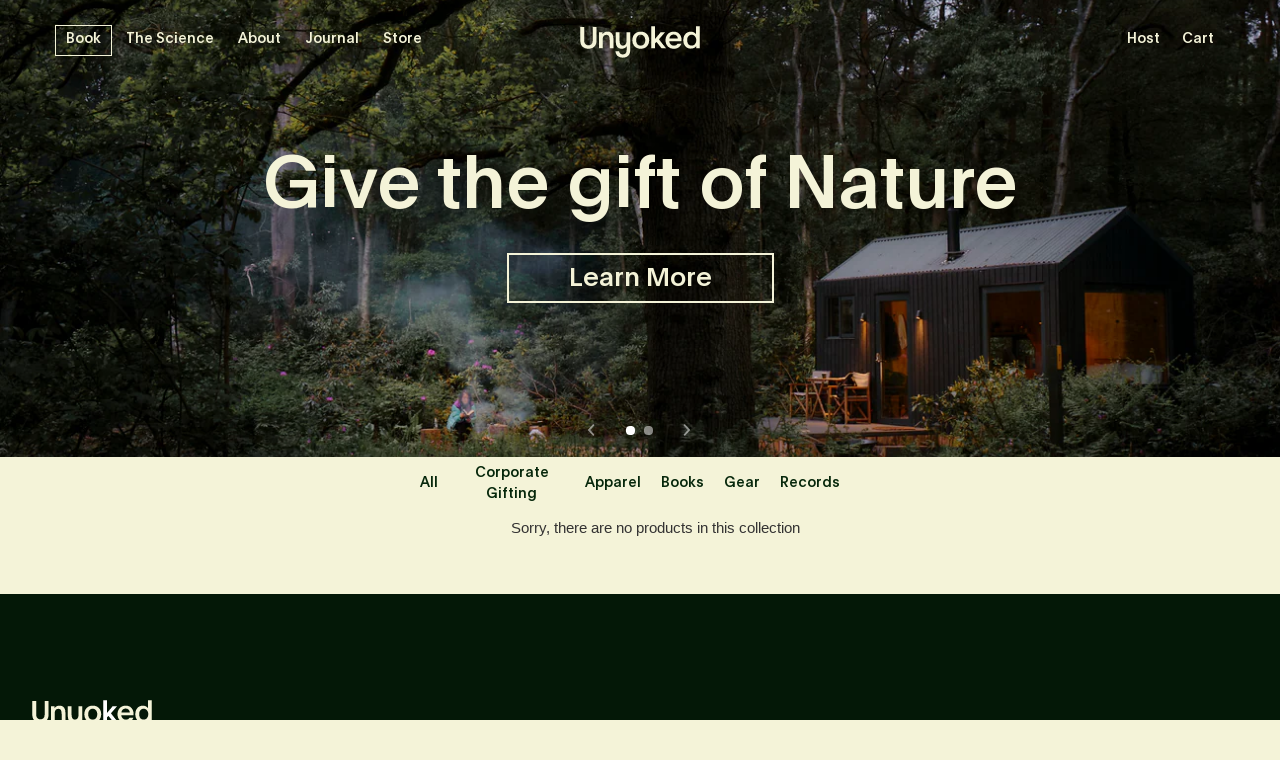

--- FILE ---
content_type: text/html; charset=utf-8
request_url: https://store.unyoked.co/en-gb/collections/unyoked-merchandise/think-week
body_size: 34834
content:
<!doctype html>
<html class="no-js" lang="en">
<head>
  
  <!-- Global site tag (gtag.js) - Google Analytics -->
<script async src="https://www.googletagmanager.com/gtag/js?id=G-F1QEKBWKP6"></script>
<script>
  window.dataLayer = window.dataLayer || [];
  function gtag(){dataLayer.push(arguments);}
  gtag('js', new Date());

  gtag('config', 'G-F1QEKBWKP6');
</script>
  
  <meta charset="utf-8">
  <meta http-equiv="X-UA-Compatible" content="IE=edge,chrome=1">
  <meta name="viewport" content="width=device-width,initial-scale=1">
  <meta name="theme-color" content="#3a3a3a">

  <link rel="preconnect" href="https://cdn.shopify.com" crossorigin>
  <link rel="preconnect" href="https://fonts.shopifycdn.com" crossorigin>
  <link rel="preconnect" href="https://monorail-edge.shopifysvc.com"><link rel="preload" href="//store.unyoked.co/cdn/shop/t/7/assets/theme.css?v=177844566883571395251666082078" as="style">
  <link rel="preload" as="font" href="" type="font/woff2" crossorigin>
  <link rel="preload" as="font" href="" type="font/woff2" crossorigin>
  <link rel="preload" as="font" href="" type="font/woff2" crossorigin>
  <link rel="preload" href="//store.unyoked.co/cdn/shop/t/7/assets/theme.js?v=83088791073624444711662008811" as="script">
  <link rel="preload" href="//store.unyoked.co/cdn/shop/t/7/assets/lazysizes.js?v=63098554868324070131662008811" as="script"><link rel="canonical" href="https://store.unyoked.co/en-gb/collections/unyoked-merchandise/think-week"><link rel="shortcut icon" href="//store.unyoked.co/cdn/shop/files/favicon_32x32.png?v=1640220948" type="image/png"><title>SHOP MERCH
&ndash; Tagged &quot;Think Week&quot;&ndash; Unyoked Store</title><!-- /snippets/social-meta-tags.liquid -->


<meta property="og:site_name" content="Unyoked Store">
<meta property="og:url" content="https://store.unyoked.co/en-gb/collections/unyoked-merchandise/think-week">
<meta property="og:title" content="SHOP MERCH">
<meta property="og:type" content="product.group">
<meta property="og:description" content="Buy Unyoked wilderness merch; hats, totes, Stanley collabs, books and tapes."><meta property="og:image" content="http://store.unyoked.co/cdn/shop/files/Unyoked_Products_DeclanBlackallPhotography_060122_0131_ca493a17-699b-4a0d-9914-ae793ce621fb.jpg?v=1646271062">
  <meta property="og:image:secure_url" content="https://store.unyoked.co/cdn/shop/files/Unyoked_Products_DeclanBlackallPhotography_060122_0131_ca493a17-699b-4a0d-9914-ae793ce621fb.jpg?v=1646271062">
  <meta property="og:image:width" content="1200">
  <meta property="og:image:height" content="800">


<meta name="twitter:card" content="summary_large_image">
<meta name="twitter:title" content="SHOP MERCH">
<meta name="twitter:description" content="Buy Unyoked wilderness merch; hats, totes, Stanley collabs, books and tapes.">

  
<style data-shopify>
:root {
    --color-text: #06270b;
    --color-text-rgb: 6, 39, 11;
    --color-body-text: #333232;
    --color-sale-text: #EA0606;
    --color-small-button-text-border: #3a3a3a;
    --color-text-field: #ffffff;
    --color-text-field-text: #000000;
    --color-text-field-text-rgb: 0, 0, 0;

    --color-btn-primary: #3a3a3a;
    --color-btn-primary-darker: #212121;
    --color-btn-primary-text: #ffffff;

    --color-blankstate: rgba(51, 50, 50, 0.35);
    --color-blankstate-border: rgba(51, 50, 50, 0.2);
    --color-blankstate-background: rgba(51, 50, 50, 0.1);

    --color-text-focus:#17962a;
    --color-overlay-text-focus:#e6e6e6;
    --color-btn-primary-focus:#606060;
    --color-btn-social-focus:#d2d2d2;
    --color-small-button-text-border-focus:#606060;
    --predictive-search-focus:#eeedc4;

    --color-body: #f4f3d8;
    --color-bg: #f4f3d8;
    --color-bg-rgb: 244, 243, 216;
    --color-bg-alt: rgba(51, 50, 50, 0.05);
    --color-bg-currency-selector: rgba(51, 50, 50, 0.2);

    --color-overlay-title-text: #ffffff;
    --color-image-overlay: #685858;
    --color-image-overlay-rgb: 104, 88, 88;--opacity-image-overlay: 0.4;--hover-overlay-opacity: 0.8;

    --color-border: #ebebeb;
    --color-border-form: #cccccc;
    --color-border-form-darker: #b3b3b3;

    --svg-select-icon: url(//store.unyoked.co/cdn/shop/t/7/assets/ico-select.svg?v=29003672709104678581662008811);
    --slick-img-url: url(//store.unyoked.co/cdn/shop/t/7/assets/ajax-loader.gif?v=41356863302472015721662008811);

    --font-weight-body--bold: 700;
    --font-weight-body--bolder: 700;

    --font-stack-header: Helvetica, Arial, sans-serif;
    --font-style-header: normal;
    --font-weight-header: 700;

    --font-stack-body: Helvetica, Arial, sans-serif;
    --font-style-body: normal;
    --font-weight-body: 400;

    --font-size-header: 26;

    --font-size-base: 15;

    --font-h1-desktop: 35;
    --font-h1-mobile: 32;
    --font-h2-desktop: 20;
    --font-h2-mobile: 18;
    --font-h3-mobile: 20;
    --font-h4-desktop: 17;
    --font-h4-mobile: 15;
    --font-h5-desktop: 15;
    --font-h5-mobile: 13;
    --font-h6-desktop: 14;
    --font-h6-mobile: 12;

    --font-mega-title-large-desktop: 65;

    --font-rich-text-large: 17;
    --font-rich-text-small: 13;

    
--color-video-bg: #eeedc4;

    
    --global-color-image-loader-primary: rgba(6, 39, 11, 0.06);
    --global-color-image-loader-secondary: rgba(6, 39, 11, 0.12);
  }
</style>


  <style>*,::after,::before{box-sizing:border-box}body{margin:0}body,html{background-color:var(--color-body)}body,button{font-size:calc(var(--font-size-base) * 1px);font-family:var(--font-stack-body);font-style:var(--font-style-body);font-weight:var(--font-weight-body);color:var(--color-text);line-height:1.5}body,button{-webkit-font-smoothing:antialiased;-webkit-text-size-adjust:100%}.border-bottom{border-bottom:1px solid var(--color-border)}.btn--link{background-color:transparent;border:0;margin:0;color:var(--color-text);text-align:left}.text-right{text-align:right}.icon{display:inline-block;width:20px;height:20px;vertical-align:middle;fill:currentColor}.icon__fallback-text,.visually-hidden{position:absolute!important;overflow:hidden;clip:rect(0 0 0 0);height:1px;width:1px;margin:-1px;padding:0;border:0}svg.icon:not(.icon--full-color) circle,svg.icon:not(.icon--full-color) ellipse,svg.icon:not(.icon--full-color) g,svg.icon:not(.icon--full-color) line,svg.icon:not(.icon--full-color) path,svg.icon:not(.icon--full-color) polygon,svg.icon:not(.icon--full-color) polyline,svg.icon:not(.icon--full-color) rect,symbol.icon:not(.icon--full-color) circle,symbol.icon:not(.icon--full-color) ellipse,symbol.icon:not(.icon--full-color) g,symbol.icon:not(.icon--full-color) line,symbol.icon:not(.icon--full-color) path,symbol.icon:not(.icon--full-color) polygon,symbol.icon:not(.icon--full-color) polyline,symbol.icon:not(.icon--full-color) rect{fill:inherit;stroke:inherit}li{list-style:none}.list--inline{padding:0;margin:0}.list--inline>li{display:inline-block;margin-bottom:0;vertical-align:middle}a{color:var(--color-text);text-decoration:none}.h1,.h2,h1,h2{margin:0 0 17.5px;font-family:var(--font-stack-header);font-style:var(--font-style-header);font-weight:var(--font-weight-header);line-height:1.2;overflow-wrap:break-word;word-wrap:break-word}.h1 a,.h2 a,h1 a,h2 a{color:inherit;text-decoration:none;font-weight:inherit}.h1,h1{font-size:calc(((var(--font-h1-desktop))/ (var(--font-size-base))) * 1em);text-transform:none;letter-spacing:0}@media only screen and (max-width:749px){.h1,h1{font-size:calc(((var(--font-h1-mobile))/ (var(--font-size-base))) * 1em)}}.h2,h2{font-size:calc(((var(--font-h2-desktop))/ (var(--font-size-base))) * 1em);text-transform:uppercase;letter-spacing:.1em}@media only screen and (max-width:749px){.h2,h2{font-size:calc(((var(--font-h2-mobile))/ (var(--font-size-base))) * 1em)}}p{color:var(--color-body-text);margin:0 0 19.44444px}@media only screen and (max-width:749px){p{font-size:calc(((var(--font-size-base) - 1)/ (var(--font-size-base))) * 1em)}}p:last-child{margin-bottom:0}@media only screen and (max-width:749px){.small--hide{display:none!important}}.grid{list-style:none;margin:0;padding:0;margin-left:-30px}.grid::after{content:'';display:table;clear:both}@media only screen and (max-width:749px){.grid{margin-left:-22px}}.grid::after{content:'';display:table;clear:both}.grid--no-gutters{margin-left:0}.grid--no-gutters .grid__item{padding-left:0}.grid--table{display:table;table-layout:fixed;width:100%}.grid--table>.grid__item{float:none;display:table-cell;vertical-align:middle}.grid__item{float:left;padding-left:30px;width:100%}@media only screen and (max-width:749px){.grid__item{padding-left:22px}}.grid__item[class*="--push"]{position:relative}@media only screen and (min-width:750px){.medium-up--one-quarter{width:25%}.medium-up--push-one-third{width:33.33%}.medium-up--one-half{width:50%}.medium-up--push-one-third{left:33.33%;position:relative}}.site-header{position:relative;background-color:var(--color-body)}@media only screen and (max-width:749px){.site-header{border-bottom:1px solid var(--color-border)}}@media only screen and (min-width:750px){.site-header{padding:0 55px}.site-header.logo--center{padding-top:30px}}.site-header__logo{margin:15px 0}.logo-align--center .site-header__logo{text-align:center;margin:0 auto}@media only screen and (max-width:749px){.logo-align--center .site-header__logo{text-align:left;margin:15px 0}}@media only screen and (max-width:749px){.site-header__logo{padding-left:22px;text-align:left}.site-header__logo img{margin:0}}.site-header__logo-link{display:inline-block;word-break:break-word}@media only screen and (min-width:750px){.logo-align--center .site-header__logo-link{margin:0 auto}}.site-header__logo-image{display:block}@media only screen and (min-width:750px){.site-header__logo-image{margin:0 auto}}.site-header__logo-image img{width:100%}.site-header__logo-image--centered img{margin:0 auto}.site-header__logo img{display:block}.site-header__icons{position:relative;white-space:nowrap}@media only screen and (max-width:749px){.site-header__icons{width:auto;padding-right:13px}.site-header__icons .btn--link,.site-header__icons .site-header__cart{font-size:calc(((var(--font-size-base))/ (var(--font-size-base))) * 1em)}}.site-header__icons-wrapper{position:relative;display:-webkit-flex;display:-ms-flexbox;display:flex;width:100%;-ms-flex-align:center;-webkit-align-items:center;-moz-align-items:center;-ms-align-items:center;-o-align-items:center;align-items:center;-webkit-justify-content:flex-end;-ms-justify-content:flex-end;justify-content:flex-end}.site-header__account,.site-header__cart,.site-header__search{position:relative}.site-header__search.site-header__icon{display:none}@media only screen and (min-width:1400px){.site-header__search.site-header__icon{display:block}}.site-header__search-toggle{display:block}@media only screen and (min-width:750px){.site-header__account,.site-header__cart{padding:10px 11px}}.site-header__cart-title,.site-header__search-title{position:absolute!important;overflow:hidden;clip:rect(0 0 0 0);height:1px;width:1px;margin:-1px;padding:0;border:0;display:block;vertical-align:middle}.site-header__cart-title{margin-right:3px}.site-header__cart-count{display:flex;align-items:center;justify-content:center;position:absolute;right:.4rem;top:.2rem;font-weight:700;background-color:var(--color-btn-primary);color:var(--color-btn-primary-text);border-radius:50%;min-width:1em;height:1em}.site-header__cart-count span{font-family:HelveticaNeue,"Helvetica Neue",Helvetica,Arial,sans-serif;font-size:calc(11em / 16);line-height:1}@media only screen and (max-width:749px){.site-header__cart-count{top:calc(7em / 16);right:0;border-radius:50%;min-width:calc(19em / 16);height:calc(19em / 16)}}@media only screen and (max-width:749px){.site-header__cart-count span{padding:.25em calc(6em / 16);font-size:12px}}.site-header__menu{display:none}@media only screen and (max-width:749px){.site-header__icon{display:inline-block;vertical-align:middle;padding:10px 11px;margin:0}}@media only screen and (min-width:750px){.site-header__icon .icon-search{margin-right:3px}}.announcement-bar{z-index:10;position:relative;text-align:center;border-bottom:1px solid transparent;padding:2px}.announcement-bar__link{display:block}.announcement-bar__message{display:block;padding:11px 22px;font-size:calc(((16)/ (var(--font-size-base))) * 1em);font-weight:var(--font-weight-header)}@media only screen and (min-width:750px){.announcement-bar__message{padding-left:55px;padding-right:55px}}.site-nav{position:relative;padding:0;text-align:center;margin:25px 0}.site-nav a{padding:3px 10px}.site-nav__link{display:block;white-space:nowrap}.site-nav--centered .site-nav__link{padding-top:0}.site-nav__link .icon-chevron-down{width:calc(8em / 16);height:calc(8em / 16);margin-left:.5rem}.site-nav__label{border-bottom:1px solid transparent}.site-nav__link--active .site-nav__label{border-bottom-color:var(--color-text)}.site-nav__link--button{border:none;background-color:transparent;padding:3px 10px}.site-header__mobile-nav{z-index:11;position:relative;background-color:var(--color-body)}@media only screen and (max-width:749px){.site-header__mobile-nav{display:-webkit-flex;display:-ms-flexbox;display:flex;width:100%;-ms-flex-align:center;-webkit-align-items:center;-moz-align-items:center;-ms-align-items:center;-o-align-items:center;align-items:center}}.mobile-nav--open .icon-close{display:none}.main-content{opacity:0}.main-content .shopify-section{display:none}.main-content .shopify-section:first-child{display:inherit}.critical-hidden{display:none}</style>

  <script>
    window.performance.mark('debut:theme_stylesheet_loaded.start');

    function onLoadStylesheet() {
      performance.mark('debut:theme_stylesheet_loaded.end');
      performance.measure('debut:theme_stylesheet_loaded', 'debut:theme_stylesheet_loaded.start', 'debut:theme_stylesheet_loaded.end');

      var url = "//store.unyoked.co/cdn/shop/t/7/assets/theme.css?v=177844566883571395251666082078";
      var link = document.querySelector('link[href="' + url + '"]');
      link.loaded = true;
      link.dispatchEvent(new Event('load'));
    }
  </script>

  <link rel="stylesheet" href="//store.unyoked.co/cdn/shop/t/7/assets/theme.css?v=177844566883571395251666082078" type="text/css" media="print" onload="this.media='all';onLoadStylesheet()">

  <style>
    
    
    
    
    
    
  </style>

  <script>const moneyFormat = "£{{amount}} GBP"
var theme = {
      breakpoints: {
        medium: 750,
        large: 990,
        widescreen: 1400
      },
      strings: {
        addToCart: "Add to cart",
        soldOut: "Sold out",
        unavailable: "Unavailable",
        regularPrice: "Regular price",
        salePrice: "Sale price",
        sale: "Sale",
        fromLowestPrice: "from [price]",
        vendor: "Vendor",
        showMore: "Show More",
        showLess: "Show Less",
        searchFor: "Search for",
        addressError: "Error looking up that address",
        addressNoResults: "No results for that address",
        addressQueryLimit: "You have exceeded the Google API usage limit. Consider upgrading to a \u003ca href=\"https:\/\/developers.google.com\/maps\/premium\/usage-limits\"\u003ePremium Plan\u003c\/a\u003e.",
        authError: "There was a problem authenticating your Google Maps account.",
        newWindow: "Opens in a new window.",
        external: "Opens external website.",
        newWindowExternal: "Opens external website in a new window.",
        removeLabel: "Remove [product]",
        update: "Update",
        quantity: "Quantity",
        discountedTotal: "Discounted total",
        regularTotal: "Regular total",
        priceColumn: "See Price column for discount details.",
        quantityMinimumMessage: "Quantity must be 1 or more",
        cartError: "There was an error while updating your cart. Please try again.",
        removedItemMessage: "Removed \u003cspan class=\"cart__removed-product-details\"\u003e([quantity]) [link]\u003c\/span\u003e from your cart.",
        unitPrice: "Unit price",
        unitPriceSeparator: "per",
        oneCartCount: "1 item",
        otherCartCount: "[count] items",
        quantityLabel: "Quantity: [count]",
        products: "Products",
        loading: "Loading",
        number_of_results: "[result_number] of [results_count]",
        number_of_results_found: "[results_count] results found",
        one_result_found: "1 result found"
      },
      moneyFormat: moneyFormat,
      moneyFormatWithCurrency: "£{{amount}} GBP",
      settings: {
        predictiveSearchEnabled: true,
        predictiveSearchShowPrice: false,
        predictiveSearchShowVendor: false
      },
      stylesheet: "//store.unyoked.co/cdn/shop/t/7/assets/theme.css?v=177844566883571395251666082078"
    };theme.backToCollection = {
        collection: {
          title: "SHOP MERCH",
          link: "https://store.unyoked.co/en-gb/collections/unyoked-merchandise/think-week"
        }
      };
      sessionStorage.setItem("backToCollection", JSON.stringify(theme.backToCollection.collection));document.documentElement.className = document.documentElement.className.replace('no-js', 'js');
  </script><script src="//store.unyoked.co/cdn/shop/t/7/assets/theme.js?v=83088791073624444711662008811" defer="defer"></script>
  <script src="//store.unyoked.co/cdn/shop/t/7/assets/lazysizes.js?v=63098554868324070131662008811" async="async"></script>

  <script type="text/javascript">
    if (window.MSInputMethodContext && document.documentMode) {
      var scripts = document.getElementsByTagName('script')[0];
      var polyfill = document.createElement("script");
      polyfill.defer = true;
      polyfill.src = "//store.unyoked.co/cdn/shop/t/7/assets/ie11CustomProperties.min.js?v=146208399201472936201662008811";

      scripts.parentNode.insertBefore(polyfill, scripts);
    }
  </script>

  <script>window.performance && window.performance.mark && window.performance.mark('shopify.content_for_header.start');</script><meta name="facebook-domain-verification" content="ydigecgcgqpp0029vu7f2eps8pdebg">
<meta name="google-site-verification" content="bMSgPeguzUQO8zrYybMX2emDdOaeWIF5zStGsPPrbuU">
<meta id="shopify-digital-wallet" name="shopify-digital-wallet" content="/57636880584/digital_wallets/dialog">
<meta name="shopify-checkout-api-token" content="4536f355305297683ad58966c6193135">
<link rel="alternate" type="application/atom+xml" title="Feed" href="/en-gb/collections/unyoked-merchandise/think-week.atom" />
<link rel="alternate" hreflang="x-default" href="https://store.unyoked.co/collections/unyoked-merchandise/think-week">
<link rel="alternate" hreflang="en" href="https://store.unyoked.co/collections/unyoked-merchandise/think-week">
<link rel="alternate" hreflang="en-NZ" href="https://store.unyoked.co/en-nz/collections/unyoked-merchandise/think-week">
<link rel="alternate" hreflang="en-GB" href="https://store.unyoked.co/en-gb/collections/unyoked-merchandise/think-week">
<link rel="alternate" type="application/json+oembed" href="https://store.unyoked.co/en-gb/collections/unyoked-merchandise/think-week.oembed">
<script async="async" src="/checkouts/internal/preloads.js?locale=en-GB"></script>
<link rel="preconnect" href="https://shop.app" crossorigin="anonymous">
<script async="async" src="https://shop.app/checkouts/internal/preloads.js?locale=en-GB&shop_id=57636880584" crossorigin="anonymous"></script>
<script id="apple-pay-shop-capabilities" type="application/json">{"shopId":57636880584,"countryCode":"AU","currencyCode":"GBP","merchantCapabilities":["supports3DS"],"merchantId":"gid:\/\/shopify\/Shop\/57636880584","merchantName":"Unyoked Store","requiredBillingContactFields":["postalAddress","email","phone"],"requiredShippingContactFields":["postalAddress","email","phone"],"shippingType":"shipping","supportedNetworks":["visa","masterCard","amex","jcb"],"total":{"type":"pending","label":"Unyoked Store","amount":"1.00"},"shopifyPaymentsEnabled":true,"supportsSubscriptions":true}</script>
<script id="shopify-features" type="application/json">{"accessToken":"4536f355305297683ad58966c6193135","betas":["rich-media-storefront-analytics"],"domain":"store.unyoked.co","predictiveSearch":true,"shopId":57636880584,"locale":"en"}</script>
<script>var Shopify = Shopify || {};
Shopify.shop = "unyoked-store.myshopify.com";
Shopify.locale = "en";
Shopify.currency = {"active":"GBP","rate":"0.51470455"};
Shopify.country = "GB";
Shopify.theme = {"name":"Unyoked Custom - September 2022","id":130889449672,"schema_name":"Debut","schema_version":"17.14.1","theme_store_id":null,"role":"main"};
Shopify.theme.handle = "null";
Shopify.theme.style = {"id":null,"handle":null};
Shopify.cdnHost = "store.unyoked.co/cdn";
Shopify.routes = Shopify.routes || {};
Shopify.routes.root = "/en-gb/";</script>
<script type="module">!function(o){(o.Shopify=o.Shopify||{}).modules=!0}(window);</script>
<script>!function(o){function n(){var o=[];function n(){o.push(Array.prototype.slice.apply(arguments))}return n.q=o,n}var t=o.Shopify=o.Shopify||{};t.loadFeatures=n(),t.autoloadFeatures=n()}(window);</script>
<script>
  window.ShopifyPay = window.ShopifyPay || {};
  window.ShopifyPay.apiHost = "shop.app\/pay";
  window.ShopifyPay.redirectState = null;
</script>
<script id="shop-js-analytics" type="application/json">{"pageType":"collection"}</script>
<script defer="defer" async type="module" src="//store.unyoked.co/cdn/shopifycloud/shop-js/modules/v2/client.init-shop-cart-sync_BT-GjEfc.en.esm.js"></script>
<script defer="defer" async type="module" src="//store.unyoked.co/cdn/shopifycloud/shop-js/modules/v2/chunk.common_D58fp_Oc.esm.js"></script>
<script defer="defer" async type="module" src="//store.unyoked.co/cdn/shopifycloud/shop-js/modules/v2/chunk.modal_xMitdFEc.esm.js"></script>
<script type="module">
  await import("//store.unyoked.co/cdn/shopifycloud/shop-js/modules/v2/client.init-shop-cart-sync_BT-GjEfc.en.esm.js");
await import("//store.unyoked.co/cdn/shopifycloud/shop-js/modules/v2/chunk.common_D58fp_Oc.esm.js");
await import("//store.unyoked.co/cdn/shopifycloud/shop-js/modules/v2/chunk.modal_xMitdFEc.esm.js");

  window.Shopify.SignInWithShop?.initShopCartSync?.({"fedCMEnabled":true,"windoidEnabled":true});

</script>
<script>
  window.Shopify = window.Shopify || {};
  if (!window.Shopify.featureAssets) window.Shopify.featureAssets = {};
  window.Shopify.featureAssets['shop-js'] = {"shop-cart-sync":["modules/v2/client.shop-cart-sync_DZOKe7Ll.en.esm.js","modules/v2/chunk.common_D58fp_Oc.esm.js","modules/v2/chunk.modal_xMitdFEc.esm.js"],"init-fed-cm":["modules/v2/client.init-fed-cm_B6oLuCjv.en.esm.js","modules/v2/chunk.common_D58fp_Oc.esm.js","modules/v2/chunk.modal_xMitdFEc.esm.js"],"shop-cash-offers":["modules/v2/client.shop-cash-offers_D2sdYoxE.en.esm.js","modules/v2/chunk.common_D58fp_Oc.esm.js","modules/v2/chunk.modal_xMitdFEc.esm.js"],"shop-login-button":["modules/v2/client.shop-login-button_QeVjl5Y3.en.esm.js","modules/v2/chunk.common_D58fp_Oc.esm.js","modules/v2/chunk.modal_xMitdFEc.esm.js"],"pay-button":["modules/v2/client.pay-button_DXTOsIq6.en.esm.js","modules/v2/chunk.common_D58fp_Oc.esm.js","modules/v2/chunk.modal_xMitdFEc.esm.js"],"shop-button":["modules/v2/client.shop-button_DQZHx9pm.en.esm.js","modules/v2/chunk.common_D58fp_Oc.esm.js","modules/v2/chunk.modal_xMitdFEc.esm.js"],"avatar":["modules/v2/client.avatar_BTnouDA3.en.esm.js"],"init-windoid":["modules/v2/client.init-windoid_CR1B-cfM.en.esm.js","modules/v2/chunk.common_D58fp_Oc.esm.js","modules/v2/chunk.modal_xMitdFEc.esm.js"],"init-shop-for-new-customer-accounts":["modules/v2/client.init-shop-for-new-customer-accounts_C_vY_xzh.en.esm.js","modules/v2/client.shop-login-button_QeVjl5Y3.en.esm.js","modules/v2/chunk.common_D58fp_Oc.esm.js","modules/v2/chunk.modal_xMitdFEc.esm.js"],"init-shop-email-lookup-coordinator":["modules/v2/client.init-shop-email-lookup-coordinator_BI7n9ZSv.en.esm.js","modules/v2/chunk.common_D58fp_Oc.esm.js","modules/v2/chunk.modal_xMitdFEc.esm.js"],"init-shop-cart-sync":["modules/v2/client.init-shop-cart-sync_BT-GjEfc.en.esm.js","modules/v2/chunk.common_D58fp_Oc.esm.js","modules/v2/chunk.modal_xMitdFEc.esm.js"],"shop-toast-manager":["modules/v2/client.shop-toast-manager_DiYdP3xc.en.esm.js","modules/v2/chunk.common_D58fp_Oc.esm.js","modules/v2/chunk.modal_xMitdFEc.esm.js"],"init-customer-accounts":["modules/v2/client.init-customer-accounts_D9ZNqS-Q.en.esm.js","modules/v2/client.shop-login-button_QeVjl5Y3.en.esm.js","modules/v2/chunk.common_D58fp_Oc.esm.js","modules/v2/chunk.modal_xMitdFEc.esm.js"],"init-customer-accounts-sign-up":["modules/v2/client.init-customer-accounts-sign-up_iGw4briv.en.esm.js","modules/v2/client.shop-login-button_QeVjl5Y3.en.esm.js","modules/v2/chunk.common_D58fp_Oc.esm.js","modules/v2/chunk.modal_xMitdFEc.esm.js"],"shop-follow-button":["modules/v2/client.shop-follow-button_CqMgW2wH.en.esm.js","modules/v2/chunk.common_D58fp_Oc.esm.js","modules/v2/chunk.modal_xMitdFEc.esm.js"],"checkout-modal":["modules/v2/client.checkout-modal_xHeaAweL.en.esm.js","modules/v2/chunk.common_D58fp_Oc.esm.js","modules/v2/chunk.modal_xMitdFEc.esm.js"],"shop-login":["modules/v2/client.shop-login_D91U-Q7h.en.esm.js","modules/v2/chunk.common_D58fp_Oc.esm.js","modules/v2/chunk.modal_xMitdFEc.esm.js"],"lead-capture":["modules/v2/client.lead-capture_BJmE1dJe.en.esm.js","modules/v2/chunk.common_D58fp_Oc.esm.js","modules/v2/chunk.modal_xMitdFEc.esm.js"],"payment-terms":["modules/v2/client.payment-terms_Ci9AEqFq.en.esm.js","modules/v2/chunk.common_D58fp_Oc.esm.js","modules/v2/chunk.modal_xMitdFEc.esm.js"]};
</script>
<script id="__st">var __st={"a":57636880584,"offset":39600,"reqid":"b58b9e97-7d74-48ae-920e-6f24f504b35d-1769530026","pageurl":"store.unyoked.co\/en-gb\/collections\/unyoked-merchandise\/think-week","u":"b796e51446b0","p":"collection","rtyp":"collection","rid":343212294344};</script>
<script>window.ShopifyPaypalV4VisibilityTracking = true;</script>
<script id="captcha-bootstrap">!function(){'use strict';const t='contact',e='account',n='new_comment',o=[[t,t],['blogs',n],['comments',n],[t,'customer']],c=[[e,'customer_login'],[e,'guest_login'],[e,'recover_customer_password'],[e,'create_customer']],r=t=>t.map((([t,e])=>`form[action*='/${t}']:not([data-nocaptcha='true']) input[name='form_type'][value='${e}']`)).join(','),a=t=>()=>t?[...document.querySelectorAll(t)].map((t=>t.form)):[];function s(){const t=[...o],e=r(t);return a(e)}const i='password',u='form_key',d=['recaptcha-v3-token','g-recaptcha-response','h-captcha-response',i],f=()=>{try{return window.sessionStorage}catch{return}},m='__shopify_v',_=t=>t.elements[u];function p(t,e,n=!1){try{const o=window.sessionStorage,c=JSON.parse(o.getItem(e)),{data:r}=function(t){const{data:e,action:n}=t;return t[m]||n?{data:e,action:n}:{data:t,action:n}}(c);for(const[e,n]of Object.entries(r))t.elements[e]&&(t.elements[e].value=n);n&&o.removeItem(e)}catch(o){console.error('form repopulation failed',{error:o})}}const l='form_type',E='cptcha';function T(t){t.dataset[E]=!0}const w=window,h=w.document,L='Shopify',v='ce_forms',y='captcha';let A=!1;((t,e)=>{const n=(g='f06e6c50-85a8-45c8-87d0-21a2b65856fe',I='https://cdn.shopify.com/shopifycloud/storefront-forms-hcaptcha/ce_storefront_forms_captcha_hcaptcha.v1.5.2.iife.js',D={infoText:'Protected by hCaptcha',privacyText:'Privacy',termsText:'Terms'},(t,e,n)=>{const o=w[L][v],c=o.bindForm;if(c)return c(t,g,e,D).then(n);var r;o.q.push([[t,g,e,D],n]),r=I,A||(h.body.append(Object.assign(h.createElement('script'),{id:'captcha-provider',async:!0,src:r})),A=!0)});var g,I,D;w[L]=w[L]||{},w[L][v]=w[L][v]||{},w[L][v].q=[],w[L][y]=w[L][y]||{},w[L][y].protect=function(t,e){n(t,void 0,e),T(t)},Object.freeze(w[L][y]),function(t,e,n,w,h,L){const[v,y,A,g]=function(t,e,n){const i=e?o:[],u=t?c:[],d=[...i,...u],f=r(d),m=r(i),_=r(d.filter((([t,e])=>n.includes(e))));return[a(f),a(m),a(_),s()]}(w,h,L),I=t=>{const e=t.target;return e instanceof HTMLFormElement?e:e&&e.form},D=t=>v().includes(t);t.addEventListener('submit',(t=>{const e=I(t);if(!e)return;const n=D(e)&&!e.dataset.hcaptchaBound&&!e.dataset.recaptchaBound,o=_(e),c=g().includes(e)&&(!o||!o.value);(n||c)&&t.preventDefault(),c&&!n&&(function(t){try{if(!f())return;!function(t){const e=f();if(!e)return;const n=_(t);if(!n)return;const o=n.value;o&&e.removeItem(o)}(t);const e=Array.from(Array(32),(()=>Math.random().toString(36)[2])).join('');!function(t,e){_(t)||t.append(Object.assign(document.createElement('input'),{type:'hidden',name:u})),t.elements[u].value=e}(t,e),function(t,e){const n=f();if(!n)return;const o=[...t.querySelectorAll(`input[type='${i}']`)].map((({name:t})=>t)),c=[...d,...o],r={};for(const[a,s]of new FormData(t).entries())c.includes(a)||(r[a]=s);n.setItem(e,JSON.stringify({[m]:1,action:t.action,data:r}))}(t,e)}catch(e){console.error('failed to persist form',e)}}(e),e.submit())}));const S=(t,e)=>{t&&!t.dataset[E]&&(n(t,e.some((e=>e===t))),T(t))};for(const o of['focusin','change'])t.addEventListener(o,(t=>{const e=I(t);D(e)&&S(e,y())}));const B=e.get('form_key'),M=e.get(l),P=B&&M;t.addEventListener('DOMContentLoaded',(()=>{const t=y();if(P)for(const e of t)e.elements[l].value===M&&p(e,B);[...new Set([...A(),...v().filter((t=>'true'===t.dataset.shopifyCaptcha))])].forEach((e=>S(e,t)))}))}(h,new URLSearchParams(w.location.search),n,t,e,['guest_login'])})(!0,!0)}();</script>
<script integrity="sha256-4kQ18oKyAcykRKYeNunJcIwy7WH5gtpwJnB7kiuLZ1E=" data-source-attribution="shopify.loadfeatures" defer="defer" src="//store.unyoked.co/cdn/shopifycloud/storefront/assets/storefront/load_feature-a0a9edcb.js" crossorigin="anonymous"></script>
<script crossorigin="anonymous" defer="defer" src="//store.unyoked.co/cdn/shopifycloud/storefront/assets/shopify_pay/storefront-65b4c6d7.js?v=20250812"></script>
<script data-source-attribution="shopify.dynamic_checkout.dynamic.init">var Shopify=Shopify||{};Shopify.PaymentButton=Shopify.PaymentButton||{isStorefrontPortableWallets:!0,init:function(){window.Shopify.PaymentButton.init=function(){};var t=document.createElement("script");t.src="https://store.unyoked.co/cdn/shopifycloud/portable-wallets/latest/portable-wallets.en.js",t.type="module",document.head.appendChild(t)}};
</script>
<script data-source-attribution="shopify.dynamic_checkout.buyer_consent">
  function portableWalletsHideBuyerConsent(e){var t=document.getElementById("shopify-buyer-consent"),n=document.getElementById("shopify-subscription-policy-button");t&&n&&(t.classList.add("hidden"),t.setAttribute("aria-hidden","true"),n.removeEventListener("click",e))}function portableWalletsShowBuyerConsent(e){var t=document.getElementById("shopify-buyer-consent"),n=document.getElementById("shopify-subscription-policy-button");t&&n&&(t.classList.remove("hidden"),t.removeAttribute("aria-hidden"),n.addEventListener("click",e))}window.Shopify?.PaymentButton&&(window.Shopify.PaymentButton.hideBuyerConsent=portableWalletsHideBuyerConsent,window.Shopify.PaymentButton.showBuyerConsent=portableWalletsShowBuyerConsent);
</script>
<script data-source-attribution="shopify.dynamic_checkout.cart.bootstrap">document.addEventListener("DOMContentLoaded",(function(){function t(){return document.querySelector("shopify-accelerated-checkout-cart, shopify-accelerated-checkout")}if(t())Shopify.PaymentButton.init();else{new MutationObserver((function(e,n){t()&&(Shopify.PaymentButton.init(),n.disconnect())})).observe(document.body,{childList:!0,subtree:!0})}}));
</script>
<link id="shopify-accelerated-checkout-styles" rel="stylesheet" media="screen" href="https://store.unyoked.co/cdn/shopifycloud/portable-wallets/latest/accelerated-checkout-backwards-compat.css" crossorigin="anonymous">
<style id="shopify-accelerated-checkout-cart">
        #shopify-buyer-consent {
  margin-top: 1em;
  display: inline-block;
  width: 100%;
}

#shopify-buyer-consent.hidden {
  display: none;
}

#shopify-subscription-policy-button {
  background: none;
  border: none;
  padding: 0;
  text-decoration: underline;
  font-size: inherit;
  cursor: pointer;
}

#shopify-subscription-policy-button::before {
  box-shadow: none;
}

      </style>
<link rel="stylesheet" media="screen" href="//store.unyoked.co/cdn/shop/t/7/compiled_assets/styles.css?v=2172">
<script>window.performance && window.performance.mark && window.performance.mark('shopify.content_for_header.end');</script>
<link href="https://monorail-edge.shopifysvc.com" rel="dns-prefetch">
<script>(function(){if ("sendBeacon" in navigator && "performance" in window) {try {var session_token_from_headers = performance.getEntriesByType('navigation')[0].serverTiming.find(x => x.name == '_s').description;} catch {var session_token_from_headers = undefined;}var session_cookie_matches = document.cookie.match(/_shopify_s=([^;]*)/);var session_token_from_cookie = session_cookie_matches && session_cookie_matches.length === 2 ? session_cookie_matches[1] : "";var session_token = session_token_from_headers || session_token_from_cookie || "";function handle_abandonment_event(e) {var entries = performance.getEntries().filter(function(entry) {return /monorail-edge.shopifysvc.com/.test(entry.name);});if (!window.abandonment_tracked && entries.length === 0) {window.abandonment_tracked = true;var currentMs = Date.now();var navigation_start = performance.timing.navigationStart;var payload = {shop_id: 57636880584,url: window.location.href,navigation_start,duration: currentMs - navigation_start,session_token,page_type: "collection"};window.navigator.sendBeacon("https://monorail-edge.shopifysvc.com/v1/produce", JSON.stringify({schema_id: "online_store_buyer_site_abandonment/1.1",payload: payload,metadata: {event_created_at_ms: currentMs,event_sent_at_ms: currentMs}}));}}window.addEventListener('pagehide', handle_abandonment_event);}}());</script>
<script id="web-pixels-manager-setup">(function e(e,d,r,n,o){if(void 0===o&&(o={}),!Boolean(null===(a=null===(i=window.Shopify)||void 0===i?void 0:i.analytics)||void 0===a?void 0:a.replayQueue)){var i,a;window.Shopify=window.Shopify||{};var t=window.Shopify;t.analytics=t.analytics||{};var s=t.analytics;s.replayQueue=[],s.publish=function(e,d,r){return s.replayQueue.push([e,d,r]),!0};try{self.performance.mark("wpm:start")}catch(e){}var l=function(){var e={modern:/Edge?\/(1{2}[4-9]|1[2-9]\d|[2-9]\d{2}|\d{4,})\.\d+(\.\d+|)|Firefox\/(1{2}[4-9]|1[2-9]\d|[2-9]\d{2}|\d{4,})\.\d+(\.\d+|)|Chrom(ium|e)\/(9{2}|\d{3,})\.\d+(\.\d+|)|(Maci|X1{2}).+ Version\/(15\.\d+|(1[6-9]|[2-9]\d|\d{3,})\.\d+)([,.]\d+|)( \(\w+\)|)( Mobile\/\w+|) Safari\/|Chrome.+OPR\/(9{2}|\d{3,})\.\d+\.\d+|(CPU[ +]OS|iPhone[ +]OS|CPU[ +]iPhone|CPU IPhone OS|CPU iPad OS)[ +]+(15[._]\d+|(1[6-9]|[2-9]\d|\d{3,})[._]\d+)([._]\d+|)|Android:?[ /-](13[3-9]|1[4-9]\d|[2-9]\d{2}|\d{4,})(\.\d+|)(\.\d+|)|Android.+Firefox\/(13[5-9]|1[4-9]\d|[2-9]\d{2}|\d{4,})\.\d+(\.\d+|)|Android.+Chrom(ium|e)\/(13[3-9]|1[4-9]\d|[2-9]\d{2}|\d{4,})\.\d+(\.\d+|)|SamsungBrowser\/([2-9]\d|\d{3,})\.\d+/,legacy:/Edge?\/(1[6-9]|[2-9]\d|\d{3,})\.\d+(\.\d+|)|Firefox\/(5[4-9]|[6-9]\d|\d{3,})\.\d+(\.\d+|)|Chrom(ium|e)\/(5[1-9]|[6-9]\d|\d{3,})\.\d+(\.\d+|)([\d.]+$|.*Safari\/(?![\d.]+ Edge\/[\d.]+$))|(Maci|X1{2}).+ Version\/(10\.\d+|(1[1-9]|[2-9]\d|\d{3,})\.\d+)([,.]\d+|)( \(\w+\)|)( Mobile\/\w+|) Safari\/|Chrome.+OPR\/(3[89]|[4-9]\d|\d{3,})\.\d+\.\d+|(CPU[ +]OS|iPhone[ +]OS|CPU[ +]iPhone|CPU IPhone OS|CPU iPad OS)[ +]+(10[._]\d+|(1[1-9]|[2-9]\d|\d{3,})[._]\d+)([._]\d+|)|Android:?[ /-](13[3-9]|1[4-9]\d|[2-9]\d{2}|\d{4,})(\.\d+|)(\.\d+|)|Mobile Safari.+OPR\/([89]\d|\d{3,})\.\d+\.\d+|Android.+Firefox\/(13[5-9]|1[4-9]\d|[2-9]\d{2}|\d{4,})\.\d+(\.\d+|)|Android.+Chrom(ium|e)\/(13[3-9]|1[4-9]\d|[2-9]\d{2}|\d{4,})\.\d+(\.\d+|)|Android.+(UC? ?Browser|UCWEB|U3)[ /]?(15\.([5-9]|\d{2,})|(1[6-9]|[2-9]\d|\d{3,})\.\d+)\.\d+|SamsungBrowser\/(5\.\d+|([6-9]|\d{2,})\.\d+)|Android.+MQ{2}Browser\/(14(\.(9|\d{2,})|)|(1[5-9]|[2-9]\d|\d{3,})(\.\d+|))(\.\d+|)|K[Aa][Ii]OS\/(3\.\d+|([4-9]|\d{2,})\.\d+)(\.\d+|)/},d=e.modern,r=e.legacy,n=navigator.userAgent;return n.match(d)?"modern":n.match(r)?"legacy":"unknown"}(),u="modern"===l?"modern":"legacy",c=(null!=n?n:{modern:"",legacy:""})[u],f=function(e){return[e.baseUrl,"/wpm","/b",e.hashVersion,"modern"===e.buildTarget?"m":"l",".js"].join("")}({baseUrl:d,hashVersion:r,buildTarget:u}),m=function(e){var d=e.version,r=e.bundleTarget,n=e.surface,o=e.pageUrl,i=e.monorailEndpoint;return{emit:function(e){var a=e.status,t=e.errorMsg,s=(new Date).getTime(),l=JSON.stringify({metadata:{event_sent_at_ms:s},events:[{schema_id:"web_pixels_manager_load/3.1",payload:{version:d,bundle_target:r,page_url:o,status:a,surface:n,error_msg:t},metadata:{event_created_at_ms:s}}]});if(!i)return console&&console.warn&&console.warn("[Web Pixels Manager] No Monorail endpoint provided, skipping logging."),!1;try{return self.navigator.sendBeacon.bind(self.navigator)(i,l)}catch(e){}var u=new XMLHttpRequest;try{return u.open("POST",i,!0),u.setRequestHeader("Content-Type","text/plain"),u.send(l),!0}catch(e){return console&&console.warn&&console.warn("[Web Pixels Manager] Got an unhandled error while logging to Monorail."),!1}}}}({version:r,bundleTarget:l,surface:e.surface,pageUrl:self.location.href,monorailEndpoint:e.monorailEndpoint});try{o.browserTarget=l,function(e){var d=e.src,r=e.async,n=void 0===r||r,o=e.onload,i=e.onerror,a=e.sri,t=e.scriptDataAttributes,s=void 0===t?{}:t,l=document.createElement("script"),u=document.querySelector("head"),c=document.querySelector("body");if(l.async=n,l.src=d,a&&(l.integrity=a,l.crossOrigin="anonymous"),s)for(var f in s)if(Object.prototype.hasOwnProperty.call(s,f))try{l.dataset[f]=s[f]}catch(e){}if(o&&l.addEventListener("load",o),i&&l.addEventListener("error",i),u)u.appendChild(l);else{if(!c)throw new Error("Did not find a head or body element to append the script");c.appendChild(l)}}({src:f,async:!0,onload:function(){if(!function(){var e,d;return Boolean(null===(d=null===(e=window.Shopify)||void 0===e?void 0:e.analytics)||void 0===d?void 0:d.initialized)}()){var d=window.webPixelsManager.init(e)||void 0;if(d){var r=window.Shopify.analytics;r.replayQueue.forEach((function(e){var r=e[0],n=e[1],o=e[2];d.publishCustomEvent(r,n,o)})),r.replayQueue=[],r.publish=d.publishCustomEvent,r.visitor=d.visitor,r.initialized=!0}}},onerror:function(){return m.emit({status:"failed",errorMsg:"".concat(f," has failed to load")})},sri:function(e){var d=/^sha384-[A-Za-z0-9+/=]+$/;return"string"==typeof e&&d.test(e)}(c)?c:"",scriptDataAttributes:o}),m.emit({status:"loading"})}catch(e){m.emit({status:"failed",errorMsg:(null==e?void 0:e.message)||"Unknown error"})}}})({shopId: 57636880584,storefrontBaseUrl: "https://store.unyoked.co",extensionsBaseUrl: "https://extensions.shopifycdn.com/cdn/shopifycloud/web-pixels-manager",monorailEndpoint: "https://monorail-edge.shopifysvc.com/unstable/produce_batch",surface: "storefront-renderer",enabledBetaFlags: ["2dca8a86"],webPixelsConfigList: [{"id":"543588552","configuration":"{\"config\":\"{\\\"pixel_id\\\":\\\"GT-M6B5MJB\\\",\\\"target_country\\\":\\\"AU\\\",\\\"gtag_events\\\":[{\\\"type\\\":\\\"purchase\\\",\\\"action_label\\\":\\\"MC-C5FN4R6XBF\\\"},{\\\"type\\\":\\\"page_view\\\",\\\"action_label\\\":\\\"MC-C5FN4R6XBF\\\"},{\\\"type\\\":\\\"view_item\\\",\\\"action_label\\\":\\\"MC-C5FN4R6XBF\\\"}],\\\"enable_monitoring_mode\\\":false}\"}","eventPayloadVersion":"v1","runtimeContext":"OPEN","scriptVersion":"b2a88bafab3e21179ed38636efcd8a93","type":"APP","apiClientId":1780363,"privacyPurposes":[],"dataSharingAdjustments":{"protectedCustomerApprovalScopes":["read_customer_address","read_customer_email","read_customer_name","read_customer_personal_data","read_customer_phone"]}},{"id":"231014600","configuration":"{\"pixel_id\":\"1104287980225179\",\"pixel_type\":\"facebook_pixel\",\"metaapp_system_user_token\":\"-\"}","eventPayloadVersion":"v1","runtimeContext":"OPEN","scriptVersion":"ca16bc87fe92b6042fbaa3acc2fbdaa6","type":"APP","apiClientId":2329312,"privacyPurposes":["ANALYTICS","MARKETING","SALE_OF_DATA"],"dataSharingAdjustments":{"protectedCustomerApprovalScopes":["read_customer_address","read_customer_email","read_customer_name","read_customer_personal_data","read_customer_phone"]}},{"id":"shopify-app-pixel","configuration":"{}","eventPayloadVersion":"v1","runtimeContext":"STRICT","scriptVersion":"0450","apiClientId":"shopify-pixel","type":"APP","privacyPurposes":["ANALYTICS","MARKETING"]},{"id":"shopify-custom-pixel","eventPayloadVersion":"v1","runtimeContext":"LAX","scriptVersion":"0450","apiClientId":"shopify-pixel","type":"CUSTOM","privacyPurposes":["ANALYTICS","MARKETING"]}],isMerchantRequest: false,initData: {"shop":{"name":"Unyoked Store","paymentSettings":{"currencyCode":"AUD"},"myshopifyDomain":"unyoked-store.myshopify.com","countryCode":"AU","storefrontUrl":"https:\/\/store.unyoked.co\/en-gb"},"customer":null,"cart":null,"checkout":null,"productVariants":[],"purchasingCompany":null},},"https://store.unyoked.co/cdn","fcfee988w5aeb613cpc8e4bc33m6693e112",{"modern":"","legacy":""},{"shopId":"57636880584","storefrontBaseUrl":"https:\/\/store.unyoked.co","extensionBaseUrl":"https:\/\/extensions.shopifycdn.com\/cdn\/shopifycloud\/web-pixels-manager","surface":"storefront-renderer","enabledBetaFlags":"[\"2dca8a86\"]","isMerchantRequest":"false","hashVersion":"fcfee988w5aeb613cpc8e4bc33m6693e112","publish":"custom","events":"[[\"page_viewed\",{}],[\"collection_viewed\",{\"collection\":{\"id\":\"343212294344\",\"title\":\"SHOP MERCH\",\"productVariants\":[]}}]]"});</script><script>
  window.ShopifyAnalytics = window.ShopifyAnalytics || {};
  window.ShopifyAnalytics.meta = window.ShopifyAnalytics.meta || {};
  window.ShopifyAnalytics.meta.currency = 'GBP';
  var meta = {"products":[],"page":{"pageType":"collection","resourceType":"collection","resourceId":343212294344,"requestId":"b58b9e97-7d74-48ae-920e-6f24f504b35d-1769530026"}};
  for (var attr in meta) {
    window.ShopifyAnalytics.meta[attr] = meta[attr];
  }
</script>
<script class="analytics">
  (function () {
    var customDocumentWrite = function(content) {
      var jquery = null;

      if (window.jQuery) {
        jquery = window.jQuery;
      } else if (window.Checkout && window.Checkout.$) {
        jquery = window.Checkout.$;
      }

      if (jquery) {
        jquery('body').append(content);
      }
    };

    var hasLoggedConversion = function(token) {
      if (token) {
        return document.cookie.indexOf('loggedConversion=' + token) !== -1;
      }
      return false;
    }

    var setCookieIfConversion = function(token) {
      if (token) {
        var twoMonthsFromNow = new Date(Date.now());
        twoMonthsFromNow.setMonth(twoMonthsFromNow.getMonth() + 2);

        document.cookie = 'loggedConversion=' + token + '; expires=' + twoMonthsFromNow;
      }
    }

    var trekkie = window.ShopifyAnalytics.lib = window.trekkie = window.trekkie || [];
    if (trekkie.integrations) {
      return;
    }
    trekkie.methods = [
      'identify',
      'page',
      'ready',
      'track',
      'trackForm',
      'trackLink'
    ];
    trekkie.factory = function(method) {
      return function() {
        var args = Array.prototype.slice.call(arguments);
        args.unshift(method);
        trekkie.push(args);
        return trekkie;
      };
    };
    for (var i = 0; i < trekkie.methods.length; i++) {
      var key = trekkie.methods[i];
      trekkie[key] = trekkie.factory(key);
    }
    trekkie.load = function(config) {
      trekkie.config = config || {};
      trekkie.config.initialDocumentCookie = document.cookie;
      var first = document.getElementsByTagName('script')[0];
      var script = document.createElement('script');
      script.type = 'text/javascript';
      script.onerror = function(e) {
        var scriptFallback = document.createElement('script');
        scriptFallback.type = 'text/javascript';
        scriptFallback.onerror = function(error) {
                var Monorail = {
      produce: function produce(monorailDomain, schemaId, payload) {
        var currentMs = new Date().getTime();
        var event = {
          schema_id: schemaId,
          payload: payload,
          metadata: {
            event_created_at_ms: currentMs,
            event_sent_at_ms: currentMs
          }
        };
        return Monorail.sendRequest("https://" + monorailDomain + "/v1/produce", JSON.stringify(event));
      },
      sendRequest: function sendRequest(endpointUrl, payload) {
        // Try the sendBeacon API
        if (window && window.navigator && typeof window.navigator.sendBeacon === 'function' && typeof window.Blob === 'function' && !Monorail.isIos12()) {
          var blobData = new window.Blob([payload], {
            type: 'text/plain'
          });

          if (window.navigator.sendBeacon(endpointUrl, blobData)) {
            return true;
          } // sendBeacon was not successful

        } // XHR beacon

        var xhr = new XMLHttpRequest();

        try {
          xhr.open('POST', endpointUrl);
          xhr.setRequestHeader('Content-Type', 'text/plain');
          xhr.send(payload);
        } catch (e) {
          console.log(e);
        }

        return false;
      },
      isIos12: function isIos12() {
        return window.navigator.userAgent.lastIndexOf('iPhone; CPU iPhone OS 12_') !== -1 || window.navigator.userAgent.lastIndexOf('iPad; CPU OS 12_') !== -1;
      }
    };
    Monorail.produce('monorail-edge.shopifysvc.com',
      'trekkie_storefront_load_errors/1.1',
      {shop_id: 57636880584,
      theme_id: 130889449672,
      app_name: "storefront",
      context_url: window.location.href,
      source_url: "//store.unyoked.co/cdn/s/trekkie.storefront.a804e9514e4efded663580eddd6991fcc12b5451.min.js"});

        };
        scriptFallback.async = true;
        scriptFallback.src = '//store.unyoked.co/cdn/s/trekkie.storefront.a804e9514e4efded663580eddd6991fcc12b5451.min.js';
        first.parentNode.insertBefore(scriptFallback, first);
      };
      script.async = true;
      script.src = '//store.unyoked.co/cdn/s/trekkie.storefront.a804e9514e4efded663580eddd6991fcc12b5451.min.js';
      first.parentNode.insertBefore(script, first);
    };
    trekkie.load(
      {"Trekkie":{"appName":"storefront","development":false,"defaultAttributes":{"shopId":57636880584,"isMerchantRequest":null,"themeId":130889449672,"themeCityHash":"15843550549862617180","contentLanguage":"en","currency":"GBP","eventMetadataId":"d35108fa-eeaf-426c-8fe1-81252f78af09"},"isServerSideCookieWritingEnabled":true,"monorailRegion":"shop_domain","enabledBetaFlags":["65f19447"]},"Session Attribution":{},"S2S":{"facebookCapiEnabled":true,"source":"trekkie-storefront-renderer","apiClientId":580111}}
    );

    var loaded = false;
    trekkie.ready(function() {
      if (loaded) return;
      loaded = true;

      window.ShopifyAnalytics.lib = window.trekkie;

      var originalDocumentWrite = document.write;
      document.write = customDocumentWrite;
      try { window.ShopifyAnalytics.merchantGoogleAnalytics.call(this); } catch(error) {};
      document.write = originalDocumentWrite;

      window.ShopifyAnalytics.lib.page(null,{"pageType":"collection","resourceType":"collection","resourceId":343212294344,"requestId":"b58b9e97-7d74-48ae-920e-6f24f504b35d-1769530026","shopifyEmitted":true});

      var match = window.location.pathname.match(/checkouts\/(.+)\/(thank_you|post_purchase)/)
      var token = match? match[1]: undefined;
      if (!hasLoggedConversion(token)) {
        setCookieIfConversion(token);
        window.ShopifyAnalytics.lib.track("Viewed Product Category",{"currency":"GBP","category":"Collection: unyoked-merchandise","collectionName":"unyoked-merchandise","collectionId":343212294344,"nonInteraction":true},undefined,undefined,{"shopifyEmitted":true});
      }
    });


        var eventsListenerScript = document.createElement('script');
        eventsListenerScript.async = true;
        eventsListenerScript.src = "//store.unyoked.co/cdn/shopifycloud/storefront/assets/shop_events_listener-3da45d37.js";
        document.getElementsByTagName('head')[0].appendChild(eventsListenerScript);

})();</script>
  <script>
  if (!window.ga || (window.ga && typeof window.ga !== 'function')) {
    window.ga = function ga() {
      (window.ga.q = window.ga.q || []).push(arguments);
      if (window.Shopify && window.Shopify.analytics && typeof window.Shopify.analytics.publish === 'function') {
        window.Shopify.analytics.publish("ga_stub_called", {}, {sendTo: "google_osp_migration"});
      }
      console.error("Shopify's Google Analytics stub called with:", Array.from(arguments), "\nSee https://help.shopify.com/manual/promoting-marketing/pixels/pixel-migration#google for more information.");
    };
    if (window.Shopify && window.Shopify.analytics && typeof window.Shopify.analytics.publish === 'function') {
      window.Shopify.analytics.publish("ga_stub_initialized", {}, {sendTo: "google_osp_migration"});
    }
  }
</script>
<script
  defer
  src="https://store.unyoked.co/cdn/shopifycloud/perf-kit/shopify-perf-kit-3.0.4.min.js"
  data-application="storefront-renderer"
  data-shop-id="57636880584"
  data-render-region="gcp-us-east1"
  data-page-type="collection"
  data-theme-instance-id="130889449672"
  data-theme-name="Debut"
  data-theme-version="17.14.1"
  data-monorail-region="shop_domain"
  data-resource-timing-sampling-rate="10"
  data-shs="true"
  data-shs-beacon="true"
  data-shs-export-with-fetch="true"
  data-shs-logs-sample-rate="1"
  data-shs-beacon-endpoint="https://store.unyoked.co/api/collect"
></script>
</head>

<body class="template-collection">

  <a class="in-page-link visually-hidden skip-link" href="#MainContent">Skip to content</a><style data-shopify>

  .cart-popup {
    box-shadow: 1px 1px 10px 2px rgba(235, 235, 235, 0.5);
  }</style><div class="cart-popup-wrapper cart-popup-wrapper--hidden critical-hidden" role="dialog" aria-modal="true" aria-labelledby="CartPopupHeading" data-cart-popup-wrapper>
  <div class="cart-popup" data-cart-popup tabindex="-1">
    <div class="cart-popup__header">
      <h2 id="CartPopupHeading" class="cart-popup__heading"></h2>
      <button class="cart-popup__close" aria-label="Close" data-cart-popup-close><svg aria-hidden="true" focusable="false" role="presentation" class="icon icon-close" viewBox="0 0 40 40"><path d="M23.868 20.015L39.117 4.78c1.11-1.108 1.11-2.77 0-3.877-1.109-1.108-2.773-1.108-3.882 0L19.986 16.137 4.737.904C3.628-.204 1.965-.204.856.904c-1.11 1.108-1.11 2.77 0 3.877l15.249 15.234L.855 35.248c-1.108 1.108-1.108 2.77 0 3.877.555.554 1.248.831 1.942.831s1.386-.277 1.94-.83l15.25-15.234 15.248 15.233c.555.554 1.248.831 1.941.831s1.387-.277 1.941-.83c1.11-1.109 1.11-2.77 0-3.878L23.868 20.015z" class="layer"/></svg></button>
    </div>
    <div class="cart-popup-item">
      <div class="cart-popup-item__image-wrapper hide" data-cart-popup-image-wrapper data-image-loading-animation></div>
      <div class="cart-popup-item__description">
        <div>
          <h3 class="cart-popup-item__title" data-cart-popup-title></h3>
          <ul class="product-details" aria-label="Product details" data-cart-popup-product-details></ul>
        </div>
        <div class="cart-popup-item__quantity">
          <span class="visually-hidden" data-cart-popup-quantity-label></span>
          <span aria-hidden="true">Qty:</span>
          <span aria-hidden="true" data-cart-popup-quantity></span>
        </div>
      </div>
    </div>

    <a href="/en-gb/cart" class="cart-popup__cta-link btn btn--secondary-accent">
      View cart (<span data-cart-popup-cart-quantity></span>)
    </a>

    <div class="cart-popup__dismiss">
      <button class="cart-popup__dismiss-button text-link text-link--accent" data-cart-popup-dismiss>
        Continue shopping
      </button>
    </div>
  </div>
</div>

  	<div id="waitListModal" class="modal_bg visually-hidden">
  <div class="modal_body">
   <div class="content_header">
      <a href="#" onclick="closeModal('waitListModal')" class="modal_close">
        <svg aria-hidden="true" focusable="false" role="presentation" class="icon icon-close" viewBox="0 0 40 40"><path d="M23.868 20.015L39.117 4.78c1.11-1.108 1.11-2.77 0-3.877-1.109-1.108-2.773-1.108-3.882 0L19.986 16.137 4.737.904C3.628-.204 1.965-.204.856.904c-1.11 1.108-1.11 2.77 0 3.877l15.249 15.234L.855 35.248c-1.108 1.108-1.108 2.77 0 3.877.555.554 1.248.831 1.942.831s1.386-.277 1.94-.83l15.25-15.234 15.248 15.233c.555.554 1.248.831 1.941.831s1.387-.277 1.941-.83c1.11-1.109 1.11-2.77 0-3.878L23.868 20.015z" class="layer"/></svg>
      </a>
    </div>
    <div class="modal_content">
      <form id="escapeDetails" name="escapeDetails" autocomplete="off">
        <div class="content_body">
          <div class="flex center">
            <h1>Share your deets</h1>
          </div>
          <div class="flex">
            <input
              type="text"
              name="fname"
              id="firstname"
              placeholder="First name"
              required
            />
            <input
              type="text"
              name="lname"
              id="lastname"
              placeholder="Last name"
              required
            />
          </div>
          <div class="flex">
            <input
              type="email"
              name="email"
              id="email"
              placeholder="Email"
              required
            />
          </div>
          <div class="flex">
            <h3>Where do you need to escape from?</h3>
          </div>

          <div  id="waitlistModalContent"></div>
          <h3 id="acceptanceOption">
            Are you ready to put a stick in this hamster-wheel we call modern
            life?
          </h3>
          
            

<div class="circle_checkbox">
  <input type="checkbox" name="confirm" value="acceptanceOptionBtn" id="acceptanceOptionBtn" disabled checked>
  <label for="acceptanceOptionBtn">
    <div class="circle">
      <svg width="40" height="40" xmlns="http://www.w3.org/2000/svg">
        <g fill="none" fill-rule="evenodd">
          <circle stroke="#707070" stroke-width="1" cx="13.5" cy="22.5" r="12.5"></circle>
          <path  class="check_path" d="M40.986 2C30.978 9.472 20.41 18.097 12.183 28.462c-1.753 2.373-8.197-3.738-7.046-6.105 2.058-1.878 4.139 3.91 6.784 1.251C21.645 16.434 29.818 6.42 41 2.016A.336.336 0 0040.986 2" fill="#041807"></path>
        </g>
      </svg>
    </div>
  </label>
  <label for="acceptanceOptionBtn">Hell Yes</label>
</div>


<style>
  .circle_checkbox {
  	display: grid;
	grid-template-columns: 40px 1fr;
    align-items: center;    
  }
  
  .circle_checkbox input#acceptanceOptionBtn {
  	display: none;
  }
  
  .check_path {
  	opacity: 0;
  }
  
  .circle_checkbox #acceptanceOptionBtn:checked + label .circle .check_path  {
  	opacity: 1;
  }
  
  
</style>


          <button href="#" class="submit_btn" type="submit">
            <span>Submit</span>
            <svg aria-hidden="true" focusable="false" role="presentation" class="icon icon-chevron-right" viewBox="0 0 14 14"><path d="M3.871.604c.44-.439 1.152-.439 1.591 0l5.515 5.515s-.049-.049.003.004l.082.08c.439.44.44 1.153 0 1.592l-5.6 5.6a1.125 1.125 0 0 1-1.59-1.59L8.675 7 3.87 2.195a1.125 1.125 0 0 1 0-1.59z" fill="#fff"/></svg>
          </button>
        </div>
      </form>
    </div>
  </div>
</div>

<style>
   .modal_bg {
     position: fixed;
     width: 100%;
     height: 100vh;
     display: flex;
     flex-direction: column;
     align-items: center;
     justify-content: center;
     background-color: rgba(0,0,0,0.4);
     z-index: 100;
   }

   .modal_body {
     background-color: #f4f3d8;
     height: 90vh;
     width: clamp(300px, 50%, 720px);
     overflow: hidden;
     padding: 30px 0;
   }
  
    #waitListModal .modal_content {
      overflow: hidden scroll;
      padding: 0 30px 10vh;
      height: 90vh;
    }
    #waitListModal hr {
      margin: 5px 0 20px;
      border: 1px solid var(--color-text);
    }
    .content_header {
      padding: 0 30px;
    }

   .flex {
     display: flex;
     flex-direction: row;
     justify-content: space-between;
     margin-top: 20px;
     gap: 40px;
   }

   .center {
   	justify-content: center;
   }

   .grid_checklist {
     	display: grid;
     grid-template-columns: 1fr  1fr;
     column-gap: 20px;
     align-items: center;
     padding: 0 20px;
   }

   .modal_close {
   	width: 100%;
     display: flex;
     flex-direction: column;
     align-items: flex-end;
   }

   #waitListModal label {
  font-family: 'Pitch', sans-serif;
     font-size: 1.2rem;
     margin: 0;
   }
   #waitListModal input[type="text"],
   #waitListModal input[type="email"] {
   	width: 100%;
     background: none;
     margin: 0;
     padding: 0.5rem 0;
     font-family: 'Pitch', serif;
     outline: none;
     border: none;
     border-bottom: 4px var(--color-text) solid;
   }


   #waitListModal input[type="text"]::placeholder,
   #waitListModal input[type="email"]::placeholder {
   	font-family: 'Plain';
     font-size: 1.3rem;
     font-weight: 500;
   }

   #waitListModal h3 {
     font-size: 1rem;
     font-family: Plain, sans-serif;
     font-weight: 500;
   }


  #acceptanceOption {
    margin-top: 50px;
  }
  
   button.submit_btn {
     font-size: 1.5rem;
     font-family: Plain, sans-serif;
     font-weight: 500;
     margin-top: 50px;
     display: flex;
     border: none;
     width: 100%;
     background: none;
     text-align: left;
     border-bottom: 4px var(--color-text) solid;
     margin-bottom: 20px;
  align-items: center;
   }

   button.submit_btn span {
   	flex: 1;
   }

  .country_header {
    display: flex;
    margin: 20px 0 0;
    flex-directon: column;
    justify-content: space-between;
  }

  .waitlist-country  {
    display: none;
  }
</style>

<script>

  const setShowSection = (sectionId) => {
    const sectionElem = document.querySelector(`#${sectionId}`);
    if (sectionElem.style.display === 'none') {
      sectionElem.style.display = 'grid'
    } else {
      sectionElem.style.display = 'none'
    }
  }

  const waitlistModalLoad = async () => {
    const newLocations = await fetch('https://api.unyoked.co/v1/waitlist').then(res => res.json()).then(data => data);
    const countries = { 'AU': 'Australia', 'NZ': 'New Zealand', GB: 'United Kingdom'};
      
    const waitlistModalContent = document.querySelector('#waitlistModalContent')
    const acceptanceOptionText = document.querySelector('#acceptanceOption');
    const acceptanceOptionBtn = document.querySelector('#acceptanceOptionBtn + label + label');
    
    acceptanceOptionText.innerHTML = newLocations.acceptanceOption.label;
    acceptanceOptionBtn.innerHTML = newLocations.acceptanceOption.option.label;
    
    let waitlistSection = document.createElement('div');

    for (const locs of Object.keys(newLocations)) {
      if (['message', 'acceptanceOption'].includes(locs)) continue;

      let countrySection = `
      <div class="country_accordion">
        <a class="country_header" href="#" onclick="setShowSection('${locs}-section')">
          <h3>${countries[locs]}</h3>
          <svg aria-hidden="true" focusable="false" role="presentation" class="icon icon-chevron-down" viewBox="0 0 9 9"><path d="M8.542 2.558a.625.625 0 0 1 0 .884l-3.6 3.6a.626.626 0 0 1-.884 0l-3.6-3.6a.625.625 0 1 1 .884-.884L4.5 5.716l3.158-3.158a.625.625 0 0 1 .884 0z" fill="#fff"/></svg>
        </a>
      </div>
      <hr />
      <div id="${locs}-section" class="waitlist-country grid_checklist" style="display: none">`
      newLocations[locs].forEach((data)=> {
        const dataReplacement = {
          ...data,
          id: `${locs}-${data.value}`.replaceAll(' ', '')
        } 
        const additionalData = `

<div class="circle_checkbox">
  <input type="checkbox" name="locations[]" value="dataValue" id="dataId" >
  <label for="dataId">
    <div class="circle">
      <svg width="40" height="40" xmlns="http://www.w3.org/2000/svg">
        <g fill="none" fill-rule="evenodd">
          <circle stroke="#707070" stroke-width="1" cx="13.5" cy="22.5" r="12.5"></circle>
          <path  class="check_path" d="M40.986 2C30.978 9.472 20.41 18.097 12.183 28.462c-1.753 2.373-8.197-3.738-7.046-6.105 2.058-1.878 4.139 3.91 6.784 1.251C21.645 16.434 29.818 6.42 41 2.016A.336.336 0 0040.986 2" fill="#041807"></path>
        </g>
      </svg>
    </div>
  </label>
  <label for="dataId">dataLabel</label>
</div>


<style>
  .circle_checkbox {
  	display: grid;
	grid-template-columns: 40px 1fr;
    align-items: center;    
  }
  
  .circle_checkbox input#dataId {
  	display: none;
  }
  
  .check_path {
  	opacity: 0;
  }
  
  .circle_checkbox #dataId:checked + label .circle .check_path  {
  	opacity: 1;
  }
  
  
</style>
`.replaceAll(`dataValue`, `${locs}-${dataReplacement.value}` ).replaceAll(`dataLabel`, dataReplacement.label).replaceAll(`dataId`, dataReplacement.id);
        countrySection += additionalData;
      })
      countrySection += `</div>`;
      waitlistSection.insertAdjacentHTML('beforeend', countrySection);
      waitlistModalContent.appendChild(waitlistSection);
    }

    
  const formatData = (data) => {
    return {
      firstName: data.fname,
      lastName: data.lname,
      email: data.email,
      location: data.locations,
      ready: {
        "Hell yeah, ready to go": true,
      },
    };
  };

  const postWaitlist = (data) => {
    const finalData = JSON.stringify(formatData(data));
    console.log(finalData);
    const url = `https://api.unyoked.co/v1/waitlist`;


    closeModal('waitListModal');
    return;
    
    fetch(url, {
      method: 'POST',
      body: finalData,
      headers:{
        accept: 'application/json',
        'content-type': 'application/json',
      },
    }).then((res) => { 
    	console.log(res.json());
    })
  };

  const formElem = document.forms.namedItem("escapeDetails");
  formElem.addEventListener("submit", (e) => {
    e.preventDefault();

    const formData = new FormData(formElem);
    let jsonData = {};
    for (var [key, value] of formData.entries()) {
      if (key.includes("[]")) {
        const newKey = key.replace("[]", "");
        jsonData[newKey] = jsonData[newKey]
          ? {...jsonData[newKey], [value]: true}
          : {[value]: true};
      } else {
        jsonData[key] = value;
      }
    }

    if (!jsonData.locations) return;
    postWaitlist(jsonData);
  });
    
  }; waitlistModalLoad();
  

  const hideClass = "visually-hidden";

  const bodySelector = document.querySelector('body');
  function openModal(modalId) {
    const modalElem = document.getElementById(modalId);
    modalElem.classList.remove(hideClass);
    bodySelector.style.overflow = 'hidden';
  }

  function closeModal(modalId) {
    const modalElem = document.getElementById(modalId);
    modalElem.classList.add(hideClass);
    bodySelector.style.overflow = 'auto';
  }
</script>

<div id="shopify-section-header" class="shopify-section">

<div id="SearchDrawer" class="search-bar drawer drawer--top critical-hidden" role="dialog" aria-modal="true" aria-label="Search" data-predictive-search-drawer>
  <div class="search-bar__interior">
    <div class="search-form__container" data-search-form-container>
      <form class="search-form search-bar__form" action="/en-gb/search" method="get" role="search">
        <div class="search-form__input-wrapper">
          <input
            type="text"
            name="q"
            placeholder="Search"
            role="combobox"
            aria-autocomplete="list"
            aria-owns="predictive-search-results"
            aria-expanded="false"
            aria-label="Search"
            aria-haspopup="listbox"
            class="search-form__input search-bar__input"
            data-predictive-search-drawer-input
            data-base-url="/en-gb/search"
          />
          <input type="hidden" name="options[prefix]" value="last" aria-hidden="true" />
          <div class="predictive-search-wrapper predictive-search-wrapper--drawer" data-predictive-search-mount="drawer"></div>
        </div>

        <button class="search-bar__submit search-form__submit"
          type="submit"
          data-search-form-submit>
          <svg aria-hidden="true" focusable="false" role="presentation" class="icon icon-search" viewBox="0 0 37 40"><path d="M35.6 36l-9.8-9.8c4.1-5.4 3.6-13.2-1.3-18.1-5.4-5.4-14.2-5.4-19.7 0-5.4 5.4-5.4 14.2 0 19.7 2.6 2.6 6.1 4.1 9.8 4.1 3 0 5.9-1 8.3-2.8l9.8 9.8c.4.4.9.6 1.4.6s1-.2 1.4-.6c.9-.9.9-2.1.1-2.9zm-20.9-8.2c-2.6 0-5.1-1-7-2.9-3.9-3.9-3.9-10.1 0-14C9.6 9 12.2 8 14.7 8s5.1 1 7 2.9c3.9 3.9 3.9 10.1 0 14-1.9 1.9-4.4 2.9-7 2.9z"/></svg>
          <span class="icon__fallback-text">Submit</span>
        </button>
      </form>

      <div class="search-bar__actions">
        <button type="button" class="btn--link search-bar__close js-drawer-close">
          <svg aria-hidden="true" focusable="false" role="presentation" class="icon icon-close" viewBox="0 0 40 40"><path d="M23.868 20.015L39.117 4.78c1.11-1.108 1.11-2.77 0-3.877-1.109-1.108-2.773-1.108-3.882 0L19.986 16.137 4.737.904C3.628-.204 1.965-.204.856.904c-1.11 1.108-1.11 2.77 0 3.877l15.249 15.234L.855 35.248c-1.108 1.108-1.108 2.77 0 3.877.555.554 1.248.831 1.942.831s1.386-.277 1.94-.83l15.25-15.234 15.248 15.233c.555.554 1.248.831 1.941.831s1.387-.277 1.941-.83c1.11-1.109 1.11-2.77 0-3.878L23.868 20.015z" class="layer"/></svg>
          <span class="icon__fallback-text">Close search</span>
        </button>
      </div>
    </div>
  </div>
</div>


<div data-section-id="header" data-section-type="header-section" data-header-section>
  
  
  

  <header class="site-header border-bottom logo--left" role="banner">
    <div class="grid grid--no-gutters grid--table site-header__mobile-nav">
      
      <button type="button" class="btn--link site-header__icon site-header__menu js-mobile-nav-toggle mobile-nav--open" aria-controls="MobileNav"  aria-expanded="false" aria-label="Menu">
        <svg aria-hidden="true" focusable="false" role="presentation" class="icon icon-hamburger" viewBox="0 0 37 40"><path d="M33.5 25h-30c-1.1 0-2-.9-2-2s.9-2 2-2h30c1.1 0 2 .9 2 2s-.9 2-2 2zm0-11.5h-30c-1.1 0-2-.9-2-2s.9-2 2-2h30c1.1 0 2 .9 2 2s-.9 2-2 2zm0 23h-30c-1.1 0-2-.9-2-2s.9-2 2-2h30c1.1 0 2 .9 2 2s-.9 2-2 2z"/></svg>
        <svg aria-hidden="true" focusable="false" role="presentation" class="icon icon-close" viewBox="0 0 40 40"><path d="M23.868 20.015L39.117 4.78c1.11-1.108 1.11-2.77 0-3.877-1.109-1.108-2.773-1.108-3.882 0L19.986 16.137 4.737.904C3.628-.204 1.965-.204.856.904c-1.11 1.108-1.11 2.77 0 3.877l15.249 15.234L.855 35.248c-1.108 1.108-1.108 2.77 0 3.877.555.554 1.248.831 1.942.831s1.386-.277 1.94-.83l15.25-15.234 15.248 15.233c.555.554 1.248.831 1.941.831s1.387-.277 1.941-.83c1.11-1.109 1.11-2.77 0-3.878L23.868 20.015z" class="layer"/></svg>
      </button>
      
      
      
        <nav class="grid__item  small--hide" id="AccessibleNav" role="navigation">
          
<ul class="site-nav list--inline" id="SiteNav">
  



    
      <li >
        <a href="https://www.unyoked.co/results"
          class="site-nav__link site-nav__link--main"
          
        >
          <span class="site-nav__label">Book</span>
        </a>
      </li>
    
  



    
      <li >
        <a href="https://unyoked.co/science"
          class="site-nav__link site-nav__link--main"
          
        >
          <span class="site-nav__label">The Science</span>
        </a>
      </li>
    
  



    
      <li >
        <a href="https://www.unyoked.co/about"
          class="site-nav__link site-nav__link--main"
          
        >
          <span class="site-nav__label">About</span>
        </a>
      </li>
    
  



    
      <li >
        <a href="https://www.unyoked.co/journal"
          class="site-nav__link site-nav__link--main"
          
        >
          <span class="site-nav__label">Journal</span>
        </a>
      </li>
    
  



    
      <li  class="site-nav--active">
        <a href="/en-gb/collections/unyoked-merchandise"
          class="site-nav__link site-nav__link--main site-nav__link--active"
          
        >
          <span class="site-nav__label">Store</span>
        </a>
      </li>
    
  
</ul>

        </nav>
      
      
      

      <div class="grid__item medium-up--one-quarter logo-align--left">
        
        
          <div class="h2 site-header__logo">
        
            
          
<a href="https://www.unyoked.co" class="site-header__logo-image" >
              
              <svg width="120" height="40" viewBox="0 0 720 240" xmlns="http://www.w3.org/2000/svg"><defs><clipPath id="logo-white_svg__a"><path d="M0 180h540V0H0z"></path></clipPath></defs><g clip-path="url(#logo-white_svg__a)" transform="matrix(1.8935 0 0 -1.8935 -150.9 287.74)" fill="#F4F3D8"><path d="M85.329 73.392c-3.697 5.054-4.665 10.987-4.665 18.96v40.939h12.344V93.03c0-5.054.194-8.651 1.751-11.665 2.041-3.892 6.416-6.611 11.665-6.611 5.255 0 9.63 2.719 11.671 6.611 1.557 3.014 1.751 6.611 1.751 11.665v40.261h12.344V92.352c0-7.973-.968-13.906-4.665-18.96-4.181-5.833-12.349-9.43-21.101-9.43-8.846 0-16.914 3.597-21.095 9.43M151.07 113.45c0-1.067 0-2.141-.1-3.208 0-.1 0-.1.1-.1 3.108 4.67 8.068 8.073 15.946 8.073 11.666 0 18.471-7.878 18.471-21V65.516h-11.86v26.35c0 10.014-2.43 16.43-10.403 16.43-8.073 0-11.571-6.317-11.571-14.29v-28.49h-11.859v43.364c0 2.624 0 5.154-.1 7.778h11.376zM298.92 90.99c0-15.752-10.403-27.028-26.933-27.028-16.431 0-26.444 11.376-26.444 27.028 0 16.041 10.597 27.322 26.638 27.322 16.141 0 26.739-11.281 26.739-27.322m-41.223.095c0-10.404 5.349-17.209 14.29-17.209 9.046 0 14.39 6.805 14.39 17.209 0 10.113-5.444 17.308-14.39 17.308-8.846 0-14.29-7.195-14.29-17.308M362.5 88.169c.778-8.362 6.417-14.39 14.684-14.39 5.733 0 9.525 2.431 11.666 6.322h11.959c-3.113-9.335-11.57-16.14-23.919-16.14-15.947 0-26.25 11.275-26.25 27.222 0 15.557 10.498 27.128 26.055 27.128 16.336 0 24.892-12.155 24.987-27.028 0-1.752-.095-3.014-.095-3.208zm27.322 8.458c-.778 7-5.643 12.448-13.222 12.448-7.389 0-12.738-4.376-13.711-12.448zM448.16 65.516v7.195c-2.919-4.471-8.847-8.363-17.598-8.363-13.906 0-23.53 10.893-23.53 26.834 0 15.462 9.24 27.033 23.824 27.033 8.068 0 13.901-3.987 16.72-8.168-.095 3.597-.095 6.611-.095 10.109v14.878h11.86V65.516zm-28.974 25.471c0-9.72 5.249-17.014 14.1-17.014 9.236 0 14.779 7.389 14.779 17.403 0 9.819-6.127 17.014-14.684 17.014-8.946 0-14.195-7.678-14.195-17.403M239.04 65.516l-.1 7.778v43.364h-11.859v-28.49c0-7.973-3.498-14.29-11.571-14.29-7.973 0-10.404 6.417-10.404 16.43v26.35h-11.859V84.96c0-13.122 6.805-21.001 18.471-21.001 7.878 0 12.838 3.403 15.946 8.073.1 0 .1 0 .1-.099-.1-1.068-.1-2.141-.1-3.209v-5.927c0-4.313-.321-7.847-1.788-10.735-1.936-3.734-5.985-6.048-10.556-6.048-4.586 0-8.635 2.314-10.56 6.043-.626 1.215-1.032 2.545-1.258 4.197l-.015.132h-11.655l.016-.158c.484-4.834 1.762-8.542 4.034-11.687 3.849-5.427 11.292-8.798 19.438-8.798 8.137 0 15.584 3.365 19.423 8.788 3.056 4.207 4.281 9.314 4.281 17.634v3.351z"></path><path d="M338.01 65.516h14.589c-6.844 8.022-18.295 22.596-22.716 28.39 2.313 2.696 15.602 18.179 19.64 22.653h-14.074c-5.449-6.61-18.161-21.731-18.161-21.731v40.203h-11.86V65.517h11.86V79.15l-.033 1.598s2.661 3.141 4.622 5.191z"></path></g></svg>
              <noscript>
                
                <img src="//store.unyoked.co/cdn/shop/files/Unyoked_Logo_Pine-02_100x.png?v=1627436410"
                     srcset="//store.unyoked.co/cdn/shop/files/Unyoked_Logo_Pine-02_100x.png?v=1627436410 1x, //store.unyoked.co/cdn/shop/files/Unyoked_Logo_Pine-02_100x@2x.png?v=1627436410 2x"
                     alt="Unyoked Store"
                     style="max-width: 100px;">
              </noscript>
            </a>
          
        
          </div>
        
      </div>

      <div class="grid__item medium-up--one-quarter text-right site-header__icons site-header__icons--plus">
        <div class="site-header__icons-wrapper">
          
          <button type="button" class="btn--link site-header__icon visually-hidden site-header__search-toggle js-drawer-open-top" data-predictive-search-open-drawer>
           
          </button>
			
        
          
            
              <a href="/en-gb/account/login" class="site-header__icon site-header__account visually-hidden">
                <svg aria-hidden="true" focusable="false" role="presentation" class="icon icon-login" viewBox="0 0 28.33 37.68"><path d="M14.17 14.9a7.45 7.45 0 1 0-7.5-7.45 7.46 7.46 0 0 0 7.5 7.45zm0-10.91a3.45 3.45 0 1 1-3.5 3.46A3.46 3.46 0 0 1 14.17 4zM14.17 16.47A14.18 14.18 0 0 0 0 30.68c0 1.41.66 4 5.11 5.66a27.17 27.17 0 0 0 9.06 1.34c6.54 0 14.17-1.84 14.17-7a14.18 14.18 0 0 0-14.17-14.21zm0 17.21c-6.3 0-10.17-1.77-10.17-3a10.17 10.17 0 1 1 20.33 0c.01 1.23-3.86 3-10.16 3z"/></svg>
                <span class="icon__fallback-text">Log in</span>
              </a>
            
          
          <a href="https://www.unyoked.co/host" class="site-header__icon site-header__cart site-nav__link" rel="norel noopenner">
            <span class="site-nav__label">Host</span>
          </a>
          <a href="/en-gb/cart" class="site-header__icon site-header__cart site-nav__link" >
            <span class="site-nav__label">Cart</span>
            <div id="CartCount" class="site-header__cart-count hide critical-hidden" data-cart-count-bubble>
              <span data-cart-count>0</span>
              <span class="icon__fallback-text medium-up--hide">items</span>
            </div>
          </a>
<!--           

          <a href="/en-gb/cart" class="site-nav__link site-nav__link--main">
            <span class="site-nav__label"> 
            Cart
            </span>
          </a> -->
        </div>
      </div>
    </div>

    <nav class="mobile-nav-wrapper medium-up--hide critical-hidden" role="navigation">
      <ul id="MobileNav" class="mobile-nav">
        
<li class="mobile-nav__item border-bottom">
            
              <a href="https://www.unyoked.co/results"
                class="mobile-nav__link"
                
              >
                <span class="mobile-nav__label">Book</span>
              </a>
            
          </li>
        
<li class="mobile-nav__item border-bottom">
            
              <a href="https://unyoked.co/science"
                class="mobile-nav__link"
                
              >
                <span class="mobile-nav__label">The Science</span>
              </a>
            
          </li>
        
<li class="mobile-nav__item border-bottom">
            
              <a href="https://www.unyoked.co/about"
                class="mobile-nav__link"
                
              >
                <span class="mobile-nav__label">About</span>
              </a>
            
          </li>
        
<li class="mobile-nav__item border-bottom">
            
              <a href="https://www.unyoked.co/journal"
                class="mobile-nav__link"
                
              >
                <span class="mobile-nav__label">Journal</span>
              </a>
            
          </li>
        
<li class="mobile-nav__item">
            
              <a href="/en-gb/collections/unyoked-merchandise"
                class="mobile-nav__link mobile-nav__link--active"
                
              >
                <span class="mobile-nav__label">Store</span>
              </a>
            
          </li>
        
      </ul>
    </nav>
  </header>

  
</div>



<script type="application/ld+json">
{
  "@context": "http://schema.org",
  "@type": "Organization",
  "name": "Unyoked Store",
  
    
    "logo": "https:\/\/store.unyoked.co\/cdn\/shop\/files\/Unyoked_Logo_Pine-02_1669x.png?v=1627436410",
  
  "sameAs": [
    "",
    "",
    "",
    "",
    "",
    "",
    "",
    ""
  ],
  "url": "https:\/\/store.unyoked.co"
}
</script>




</div>

  <div class="page-container drawer-page-content" id="PageContainer">

    <main class="main-content js-focus-hidden" id="MainContent" role="main" tabindex="-1">
      

<div id="shopify-section-slideshow" class="shopify-section index-section index-section--flush index-section--slideshow"><div data-section-id="slideshow" data-section-type="slideshow-section" class="slideshow-container"><div id="SlideshowWrapper-slideshow" class="slideshow-wrapper" role="region" aria-label="slideshow" aria-describedby="slideshow-info" tabindex="-1" data-slider>
      <div class="slideshow slideshow--small"
           id="Slideshow-slideshow"
           data-autorotate="true"
           data-slider-container
           data-speed="5000"
           data-adapt-height="false"
           data-slide-nav-a11y="Load slide [slide_number]"
           ><div id="slickSlide-b641d2bf-7d44-420e-ac17-79745d6bac05" class="slideshow__slide slideshow__slide--b641d2bf-7d44-420e-ac17-79745d6bac05 slideshow__slide--active" data-slider-slide-index="0" data-slider-item >
            
              <div
                  
                  class="slideshow__image box ratio-container lazyload js"
                  data-bg="//store.unyoked.co/cdn/shop/files/pollytootal_29_300x300.jpg?v=1731021289"
                  data-bgset="//store.unyoked.co/cdn/shop/files/pollytootal_29_180x.jpg?v=1731021289 180w 135h,
    //store.unyoked.co/cdn/shop/files/pollytootal_29_360x.jpg?v=1731021289 360w 270h,
    //store.unyoked.co/cdn/shop/files/pollytootal_29_540x.jpg?v=1731021289 540w 405h,
    //store.unyoked.co/cdn/shop/files/pollytootal_29_720x.jpg?v=1731021289 720w 540h,
    //store.unyoked.co/cdn/shop/files/pollytootal_29_900x.jpg?v=1731021289 900w 675h,
    //store.unyoked.co/cdn/shop/files/pollytootal_29_1080x.jpg?v=1731021289 1080w 810h,
    //store.unyoked.co/cdn/shop/files/pollytootal_29_1296x.jpg?v=1731021289 1296w 972h,
    //store.unyoked.co/cdn/shop/files/pollytootal_29_1512x.jpg?v=1731021289 1512w 1134h,
    //store.unyoked.co/cdn/shop/files/pollytootal_29_1728x.jpg?v=1731021289 1728w 1297h,
    //store.unyoked.co/cdn/shop/files/pollytootal_29_1950x.jpg?v=1731021289 1950w 1463h,
    //store.unyoked.co/cdn/shop/files/pollytootal_29_2100x.jpg?v=1731021289 2100w 1576h,
    //store.unyoked.co/cdn/shop/files/pollytootal_29_2260x.jpg?v=1731021289 2260w 1696h,
    //store.unyoked.co/cdn/shop/files/pollytootal_29_2450x.jpg?v=1731021289 2450w 1838h,
    
    
    
    
    
    //store.unyoked.co/cdn/shop/files/pollytootal_29.jpg?v=1731021289 2499w 1875h"
                  data-sizes="auto"
                  data-parent-fit="contain"
                  style="background-position: center center;"
                  data-image-loading-animation>
                <div class="slideshow__overlay"></div>
              </div>
            

            <noscript>
              <div class="slideshow__image" style="background-image: url('//store.unyoked.co/cdn/shop/files/pollytootal_29_2048x.jpg?v=1731021289'); background-position: center center;">
                
              </div>
            </noscript>

            <div class="slideshow__text-wrap slideshow__text-wrap--desktop">
              <div class="slideshow__text-content slideshow__text-content--vertical-center text-center">
                <div class="page-width">
                  
                    <ul class="slideshow__text-content-list"><li>
                          <h2 id="greetingsHeader" class="h1 mega-title slideshow__title mega-title--large">
                            Give the gift of Nature
                          </h2>
                        </li></ul>
                  
<div class="slideshow__btn-wrapper slideshow__btn-wrapper--push">
                      <a href="https://store.unyoked.co/collections/corporate-gift-cards-1" class="click-thru">
                        Learn More
                      </a>
                    </div></div>
              </div>
            </div>
          </div><div id="slickSlide-e96352da-6b30-4b8e-8ddf-e84e468e92bb" class="slideshow__slide slideshow__slide--e96352da-6b30-4b8e-8ddf-e84e468e92bb" data-slider-slide-index="1" data-slider-item >
            
              <div
                  
                  class="slideshow__image box ratio-container lazyload lazypreload js"
                  data-bg="//store.unyoked.co/cdn/shop/files/CORPORATE_GIFTING_BANNER_1_300x300.jpg?v=1731022699"
                  data-bgset="//store.unyoked.co/cdn/shop/files/CORPORATE_GIFTING_BANNER_1_180x.jpg?v=1731022699 180w 101h,
    //store.unyoked.co/cdn/shop/files/CORPORATE_GIFTING_BANNER_1_360x.jpg?v=1731022699 360w 203h,
    //store.unyoked.co/cdn/shop/files/CORPORATE_GIFTING_BANNER_1_540x.jpg?v=1731022699 540w 304h,
    //store.unyoked.co/cdn/shop/files/CORPORATE_GIFTING_BANNER_1_720x.jpg?v=1731022699 720w 405h,
    //store.unyoked.co/cdn/shop/files/CORPORATE_GIFTING_BANNER_1_900x.jpg?v=1731022699 900w 506h,
    //store.unyoked.co/cdn/shop/files/CORPORATE_GIFTING_BANNER_1_1080x.jpg?v=1731022699 1080w 608h,
    //store.unyoked.co/cdn/shop/files/CORPORATE_GIFTING_BANNER_1_1296x.jpg?v=1731022699 1296w 729h,
    //store.unyoked.co/cdn/shop/files/CORPORATE_GIFTING_BANNER_1_1512x.jpg?v=1731022699 1512w 851h,
    //store.unyoked.co/cdn/shop/files/CORPORATE_GIFTING_BANNER_1_1728x.jpg?v=1731022699 1728w 972h,
    
    
    
    
    
    
    
    
    
    //store.unyoked.co/cdn/shop/files/CORPORATE_GIFTING_BANNER_1.jpg?v=1731022699 1920w 1080h"
                  data-sizes="auto"
                  data-parent-fit="contain"
                  style="background-position: center center;"
                  data-image-loading-animation>
                <div class="slideshow__overlay"></div>
              </div>
            

            <noscript>
              <div class="slideshow__image" style="background-image: url('//store.unyoked.co/cdn/shop/files/CORPORATE_GIFTING_BANNER_1_2048x.jpg?v=1731022699'); background-position: center center;">
                
              </div>
            </noscript>

            <div class="slideshow__text-wrap slideshow__text-wrap--desktop">
              <div class="slideshow__text-content slideshow__text-content--vertical-center text-center">
                <div class="page-width">
                  
                    <ul class="slideshow__text-content-list"><li>
                          <h2 id="greetingsHeader" class="h1 mega-title slideshow__title mega-title--large">
                            Give the gift of wellbeing
                          </h2>
                        </li></ul>
                  
<div class="slideshow__btn-wrapper slideshow__btn-wrapper--push">
                      <a href="/en-gb/collections/corporate-gift-cards-1" class="click-thru">
                        Learn more
                      </a>
                    </div></div>
              </div>
            </div>
          </div></div>
      <div class="slideshow__controls"><div class="slideshow__arrows"
               style="width:151px">
            <button class="slideshow__arrow slideshow__arrow-previous" aria-label="Previous slide" data-slider-button><svg aria-hidden="true" focusable="false" role="presentation" class="icon icon-chevron-left" viewBox="0 0 14 14"><path d="M10.129.604a1.125 1.125 0 0 0-1.591 0L3.023 6.12s.049-.049-.003.004l-.082.08c-.439.44-.44 1.153 0 1.592l5.6 5.6a1.125 1.125 0 0 0 1.59-1.59L5.325 7l4.805-4.805c.44-.439.44-1.151 0-1.59z" fill="#fff"/></svg></button>
            <button class="slideshow__arrow slideshow__arrow-next" aria-label="Next slide" data-slider-button data-slider-button-next><svg aria-hidden="true" focusable="false" role="presentation" class="icon icon-chevron-right" viewBox="0 0 14 14"><path d="M3.871.604c.44-.439 1.152-.439 1.591 0l5.515 5.515s-.049-.049.003.004l.082.08c.439.44.44 1.153 0 1.592l-5.6 5.6a1.125 1.125 0 0 1-1.59-1.59L8.675 7 3.87 2.195a1.125 1.125 0 0 1 0-1.59z" fill="#fff"/></svg></button>

            <ul class="slick-dots" data-slider-indicators><li class="slick-active" data-slider-indicator>
                  <a href="#Slideshow-slideshow" aria-label="Load slide 1" data-slide-number="0" aria-controls="slickSlide-b641d2bf-7d44-420e-ac17-79745d6bac05"></a>
                </li><li data-slider-indicator>
                  <a href="#Slideshow-slideshow" aria-label="Load slide 2" data-slide-number="1" aria-controls="slickSlide-e96352da-6b30-4b8e-8ddf-e84e468e92bb"></a>
                </li></ul>
          </div><button style="display: none;" type="button" class="slideshow__pause" data-id="slideshow" aria-live="polite" aria-pressed="false" data-slider-pause>
              <span class="slideshow__pause-stop">
                <svg aria-hidden="true" focusable="false" role="presentation" class="icon icon-pause" viewBox="0 0 9.52 11"><path d="M1.5 11A1.5 1.5 0 0 1 0 9.5v-8a1.5 1.5 0 0 1 3 0v8A1.5 1.5 0 0 1 1.5 11zM8 11a1.5 1.5 0 0 1-1.5-1.5v-8a1.5 1.5 0 1 1 3 0v8A1.5 1.5 0 0 1 8 11z" fill="#fff"/></svg>
                <span class="icon__fallback-text">Pause slideshow</span>
              </span>
              <span class="slideshow__pause-rotate">
                <svg aria-hidden="true" focusable="false" role="presentation" class="icon icon-play" viewBox="0 0 20 40"><path fill-rule="evenodd" clip-rule="evenodd" d="M23.6 16.8L7 1.5C5.6.3 4 .2 2.9.7 1.6 1.4.8 2.7.7 3.8v31.7c0 1.8 1.1 3.3 3.1 3.3 1.5 0 2.5-.5 3.4-1.4l16.4-15.7c1.5-1.4 1.5-3.6 0-4.9z"/></svg>
                <span class="icon__fallback-text">Play slideshow</span>
              </span>
            </button></div>
    </div>
    <div class="slideshow__text-wrap slideshow__text-wrap--mobile">
      
        <div class="slideshow__arrows slideshow__arrows--mobile">
          <button class="slideshow__arrow slideshow__arrow-previous" aria-label="Previous slide" data-slider-button><svg aria-hidden="true" focusable="false" role="presentation" class="icon icon-chevron-left" viewBox="0 0 14 14"><path d="M10.129.604a1.125 1.125 0 0 0-1.591 0L3.023 6.12s.049-.049-.003.004l-.082.08c-.439.44-.44 1.153 0 1.592l5.6 5.6a1.125 1.125 0 0 0 1.59-1.59L5.325 7l4.805-4.805c.44-.439.44-1.151 0-1.59z" fill="#fff"/></svg></button>
          <button class="slideshow__arrow slideshow__arrow-next" aria-label="Next slide" data-slider-button data-slider-button-next><svg aria-hidden="true" focusable="false" role="presentation" class="icon icon-chevron-right" viewBox="0 0 14 14"><path d="M3.871.604c.44-.439 1.152-.439 1.591 0l5.515 5.515s-.049-.049.003.004l.082.08c.439.44.44 1.153 0 1.592l-5.6 5.6a1.125 1.125 0 0 1-1.59-1.59L8.675 7 3.87 2.195a1.125 1.125 0 0 1 0-1.59z" fill="#fff"/></svg></button>

          <ul class="slick-dots" data-slider-indicators><li class="slick-active" data-slider-indicator>
                <a href="#Slideshow-slideshow" aria-label="Load slide 1" data-slide-number="0" aria-controls="slickSlide-b641d2bf-7d44-420e-ac17-79745d6bac05"></a>
              </li><li data-slider-indicator>
                <a href="#Slideshow-slideshow" aria-label="Load slide 2" data-slide-number="1" aria-controls="slickSlide-e96352da-6b30-4b8e-8ddf-e84e468e92bb"></a>
              </li></ul>
        </div>
      
<div class="visually-hidden slideshow__text-content slideshow__text-content--mobile slideshow__text-content--mobile-active text-center" data-slider-mobile-content-index="0">
            <div class="page-width"><h2 class="h1 mega-title slideshow__title slideshow__title--mobile mega-title--large">
                  Give the gift of Nature
                </h2><a href="https://store.unyoked.co/collections/corporate-gift-cards-1" class="btn slideshow__btn slideshow__btn--mobile">
                  Learn More
                </a></div>
          </div><div class="visually-hidden slideshow__text-content slideshow__text-content--mobile text-center" data-slider-mobile-content-index="1">
            <div class="page-width"><h2 class="h1 mega-title slideshow__title slideshow__title--mobile mega-title--large">
                  Give the gift of wellbeing
                </h2><a href="/en-gb/collections/corporate-gift-cards-1" class="btn slideshow__btn slideshow__btn--mobile">
                  Learn more
                </a></div>
          </div></div>
</div>



</div>
<div id="shopify-section-collection-template" class="shopify-section">




<div data-section-id="collection-template" data-section-type="collection-template">
  
  
  <header class="collection-header">
    <style>
  .header_links_container {
    display: flex;
    width: clamp(360px, 100%, 550px);
    align-items: center;
    justify-content: center;
    min-height: 60px;
  }

  .link_container {
    text-align: center;
    display: flex;
    align-items: center;
    flex-direction: column;
    padding-right: 20px;
  }

  a.header-link {
    text-transform: capitalize;
    font-family: Plain, sans-serif;
    font-weight: 500;
    font-size: 14px;
    cursor: pointer;
  }


  a.header-link:after {
    content: "";
    display: block;
    border-bottom: 2px solid #06270b;
    width: 0;
    transition: .2s ease;
    margin-top: 5px;
  }


  a.header-link:hover:after {
    content: "";
    display: block;
    border-bottom: 2px solid #06270b;
    width: 100%;
  }
  
  a.header-link_active {
  	pointer-events: none;
  }
  
  a.header-link_active:after {
  	width: 100%;
  }

</style>

<div class="header_links_container page-width">
  
   
  
  <div class="link_container">
    
    <a class="header-link  " href="/en-gb/collections/unyoked-merchandise" >All</a>
  </div>
  

   
  
  <div class="link_container">
    
    <a class="header-link  " href="/en-gb/collections/corporate-gift-cards-1" >Corporate Gifting</a>
  </div>
  

   
  
  <div class="link_container">
    
    <a class="header-link  " href="/en-gb/collections/unyoked-merchandise/apparel" >Apparel</a>
  </div>
  

   
  
  <div class="link_container">
    
    <a class="header-link  " href="/en-gb/collections/unyoked-merchandise/books" >Books</a>
  </div>
  

   
  
  <div class="link_container">
    
    <a class="header-link  " href="/en-gb/collections/unyoked-merchandise/gear" >Gear</a>
  </div>
  

   
  
  <div class="link_container">
    
    <a class="header-link  " href="/en-gb/collections/unyoked-merchandise/records" >Records</a>
  </div>
  

  

</div>


  </header>

  <div class="page-width" id="Collection">
    
    





    <ul class="grid grid--uniform">
      
        
        

      
    </ul>

    

    
    <div class="grid__item small--text-center">
      <p class="text-center">Sorry, there are no products in this collection</p>
    </div>
    
</div>
</div>






</div>



<style>
  #shopify-section-collection-template {
    position: relative;
    margin-top: -55px;
  }
  
</style>


    </main>

    <div id="shopify-section-footer" class="shopify-section">
<style>
  .site-footer__hr {
    border-bottom: 1px solid #dddddd;
  }

  .site-footer p,
  .site-footer__linklist-item a,
  .site-footer__rte a,
  .site-footer h4,
  .site-footer small,
  .site-footer__copyright-content a,
  .site-footer__newsletter-error,
  .site-footer__social-icons .social-icons__link {
    color: #333232;
  }

  .site-footer {
    color: #333232;
    background-color: #f6f6f6;
  }

  .site-footer__rte a {
    border-bottom: 1px solid #333232;
  }

  .site-footer__rte a:hover,
  .site-footer__linklist-item a:hover,
  .site-footer__copyright-content a:hover {
    color: #5a5858;
    border-bottom: 1px solid #5a5858;
  }

  .site-footer__social-icons .social-icons__link:hover {
    color: #5a5858;
  }
</style><style>

  .site-footer {
    background-color: rgb(4, 24, 7);
    min-height: 200px;
  }

  .footer-table {
    padding: 56px 32px;
  }

  #footerLinksTable {
    display: grid;
    grid-template-columns: 1fr 1fr 1fr 1fr;
    gap: 30px;
    color: white;
  }

  .image-container {
    display: flex;
    flex-direction: column;
  }
  
  .image-container #footersIconContainer {
    display: flex;
    flex-direction: row;
    width: 140px;
    justify-content: space-between;
  }

  .image-container #footersIconContainer svg {
    width: 30px;
    height: 30px;
  }

  #footerLinksTable div {
    display: flex;
    flex-direction: column;
  }

  #footerLinksTable hr {
    color: #F4F3D8;
    width: 70%;
    align-self: flex-start;
    text-align: left;
    padding: 0;
    margin: 16px 0;
    border-bottom: 2px solid;
  }
  #footerLinksTable h3 {
    padding: 0;
    font-family: Plain, sans-serif;
    margin: 0;
    font-size: 18px;
    color: #F4F3D8;
    font-weight: 500;
  }

  #footerLinksTable a {
    color: #F4F3D8;
    text-decoration: none;
    font-family:  Pitch, sans-serif;
    padding: 2px 0 0;
  }
  
  @media screen and (max-width: 749px) {
    #footerLinksTable {
      display: flex;
      flex-direction: column;
    }
  }

  

</style>

<footer class="site-footer critical-hidden" role="contentinfo" data-section-id="footer" data-section-type="footer-section">
  <div class="footer-table" id="footerLinksTable">
    <div class="image-container">
      <svg width="120" height="40" version="1.1" viewBox="0 0 720 240" xml:space="preserve" xmlns="http://www.w3.org/2000/svg">
        <defs>
          <clipPath id="clipPath18">
            <path d="m0 180h540v-180h-540z" />
          </clipPath>
        </defs>
        <g transform="matrix(1.8935 0 0 -1.8935 -150.9 287.74)" style="fill:#F4F3D8">
          <g clip-path="url(#clipPath18)" style="fill:#F4F3D8">
            <g transform="translate(85.329,73.392)" style="fill:#F4F3D8">
              <path d="m0 0c-3.697 5.054-4.665 10.987-4.665 18.96v40.939h12.344v-40.261c0-5.054 0.194-8.651 1.751-11.665 2.041-3.892 6.416-6.611 11.665-6.611 5.255 0 9.63 2.719 11.671 6.611 1.557 3.014 1.751 6.611 1.751 11.665v40.261h12.344v-40.939c0-7.973-0.968-13.906-4.665-18.96-4.181-5.833-12.349-9.43-21.101-9.43-8.846 0-16.914 3.597-21.095 9.43" style="fill:#F4F3D8" />
            </g>
            <g transform="translate(151.07,113.45)" style="fill:#F4F3D8">
              <path d="m0 0c0-1.067 0-2.141-0.1-3.208 0-0.1 0-0.1 0.1-0.1 3.108 4.67 8.068 8.073 15.946 8.073 11.666 0 18.471-7.878 18.471-21v-31.699h-11.86v26.35c0 10.014-2.43 16.43-10.403 16.43-8.073 0-11.571-6.317-11.571-14.29v-28.49h-11.859v43.364c0 2.624 0 5.154-0.1 7.778h11.376z" style="fill:#F4F3D8" />
            </g>
            <g transform="translate(298.92,90.99)" style="fill:#F4F3D8">
              <path d="m0 0c0-15.752-10.403-27.028-26.933-27.028-16.431 0-26.444 11.376-26.444 27.028 0 16.041 10.597 27.322 26.638 27.322 16.141 0 26.739-11.281 26.739-27.322m-41.223 0.095c0-10.404 5.349-17.209 14.29-17.209 9.046 0 14.39 6.805 14.39 17.209 0 10.113-5.444 17.308-14.39 17.308-8.846 0-14.29-7.195-14.29-17.308" style="fill:#F4F3D8" />
            </g>
            <g transform="translate(362.5,88.169)" style="fill:#F4F3D8">
              <path d="m0 0c0.778-8.362 6.417-14.39 14.684-14.39 5.733 0 9.525 2.431 11.666 6.322h11.959c-3.113-9.335-11.57-16.14-23.919-16.14-15.947 0-26.25 11.275-26.25 27.222 0 15.557 10.498 27.128 26.055 27.128 16.336 0 24.892-12.155 24.987-27.028 0-1.752-0.095-3.014-0.095-3.208zm27.322 8.458c-0.778 7-5.643 12.448-13.222 12.448-7.389 0-12.738-4.376-13.711-12.448z" style="fill:#F4F3D8" />
            </g>
            <g transform="translate(448.16,65.516)" style="fill:#F4F3D8">
              <path d="m0 0v7.195c-2.919-4.471-8.847-8.363-17.598-8.363-13.906 0-23.53 10.893-23.53 26.834 0 15.462 9.24 27.033 23.824 27.033 8.068 0 13.901-3.987 16.72-8.168-0.095 3.597-0.095 6.611-0.095 10.109v14.878h11.86v-69.518zm-28.974 25.471c0-9.72 5.249-17.014 14.1-17.014 9.236 0 14.779 7.389 14.779 17.403 0 9.819-6.127 17.014-14.684 17.014-8.946 0-14.195-7.678-14.195-17.403" style="fill:#F4F3D8" />
            </g>
            <g transform="translate(239.04,65.516)" style="fill:#F4F3D8">
              <path d="m0 0-0.1 7.778v43.364h-11.859v-28.49c0-7.973-3.498-14.29-11.571-14.29-7.973 0-10.404 6.417-10.404 16.43v26.35h-11.859v-31.698c0-13.122 6.805-21.001 18.471-21.001 7.878 0 12.838 3.403 15.946 8.073 0.1 0 0.1 0 0.1-0.099-0.1-1.068-0.1-2.141-0.1-3.209v-5.927c0-4.313-0.321-7.847-1.788-10.735-1.936-3.734-5.985-6.048-10.556-6.048-4.586 0-8.635 2.314-10.56 6.043-0.626 1.215-1.032 2.545-1.258 4.197l-0.015 0.132h-11.655l0.016-0.158c0.484-4.834 1.762-8.542 4.034-11.687 3.849-5.427 11.292-8.798 19.438-8.798 8.137 0 15.584 3.365 19.423 8.788 3.056 4.207 4.281 9.314 4.281 17.634v3.351z" style="fill:#F4F3D8" />
            </g>
            <g transform="translate(338.01,65.516)" style="fill:#F4F3D8">
              <path d="m0 0h14.589c-6.844 8.022-18.295 22.596-22.716 28.39 2.313 2.696 15.602 18.179 19.64 22.653h-14.074c-5.449-6.61-18.161-21.731-18.161-21.731v40.203h-11.86v-69.514h11.86v13.633l-0.033 1.598s2.661 3.141 4.622 5.191z" style="fill:#fff" />
            </g>
          </g>
        </g>
      </svg>
      <div id="footersIconContainer"></div>
    </div>
  </div>


  <script>

    function openFooterDropdown (countryName) {
      const countryDropdowns = document.querySelectorAll('.city-container');
      
      countryDropdowns.forEach((country) => {
        if (country.dataset.country !== countryName ) {
          country.style.height = '0%';
          country.style.display = 'none';
          return ;
        }
        if (country.style.height === '0%' || !country.style.height) {
          country.style.height = 'auto';
          country.style.display = 'flex';
          return;
        } else {
          country.style.height = '0%';
          country.style.display = 'none';
        }
        
      });
    };

    const setSocmedIcons = () => {
      const socmedIcons = [
        {
          icon: `<!-- Generator: Adobe Illustrator 26.0.3, SVG Export Plug-In . SVG Version: 6.00 Build 0)  -->
<svg version="1.1" id="Layer_1" xmlns="http://www.w3.org/2000/svg" xmlns:xlink="http://www.w3.org/1999/xlink" x="0px" y="0px"
	 viewBox="0 0 300 300" style="enable-background:new 0 0 300 300;" xml:space="preserve" class="svg_linkedin">
	<style type="text/css">
		.svg_linkedin .st0{fill:#F5F5DB;}
	</style>
	<path class="st0" d="M260.6,93.5c0-4.5-0.3-9-0.7-13.5c-1.5-13.7-7.2-25-17.6-33.7c-9.8-8.2-21.5-11.1-33.7-11.2
		c-32.5-0.3-65.1-0.2-97.6-0.2c-9.5,0-19,0.1-28.5,0.7c-12.3,0.8-23,5.7-31.8,15c-9.7,10.4-13.2,23.2-13.6,37
		c-0.4,12.9-0.4,25.9-0.4,38.8c0,28.9,0,57.8,0.2,86.7c0.1,8.5,1.4,16.8,5.1,24.5c8.9,18.4,23.9,27.4,43.3,28
		c21.1,0.6,42.1,0.1,63.2,0.1c21.2,0,42.3,0.5,63.5-0.1c19.3-0.6,34.2-9.5,43.2-27.7c4.3-8.7,5.4-18.2,5.4-27.8
		C260.8,171.4,260.7,132.4,260.6,93.5z M104.6,229.8c-11,0-22,0-33,0c0-35.6,0-71.1,0-106.7c11,0,21.9,0,33,0
		C104.6,158.7,104.6,194.2,104.6,229.8z M106.9,92.7c-1.6,8.9-9.6,15.7-18.8,15.8c-9.1,0.1-17.2-6.6-19-15.7
		c-0.1-0.5-0.2-0.9-0.3-1.3c0-1.6,0-3.1,0-4.7c0.1-0.3,0.2-0.7,0.3-1c1-5,3.5-9,7.6-12.1c2.7-2,5.8-3,9-3.7c1.6,0,3.1,0,4.7,0
		c1.4,0.4,2.9,0.7,4.3,1.2C103.5,74.3,108.6,83.4,106.9,92.7z M228.8,229c0,0.2,0,0.4-0.1,0.7c-11,0-21.9,0-33.1,0c0-0.7,0-1.3,0-2
		c0-17.9,0-35.8-0.1-53.7c0-3.7-0.4-7.5-1.1-11.2c-2-10.2-8.7-14.2-18.8-13.2c-9.4,1-14.6,6.1-16.2,15.8c-0.6,3.9-0.9,8-1,12
		c-0.1,16.8,0,33.5,0,50.3c0,0.6,0,1.2,0,2c-11,0-22,0-33,0c0-35.5,0-71,0-106.6c10.5,0,21,0,31.7,0c0,4.8,0,9.5,0,14.7
		c0.5-0.5,0.7-0.7,0.9-1c5.6-9.3,14.1-14.3,24.5-16c8.1-1.3,16.2-0.6,24,2.2c10.1,3.7,16,11.2,19,21.2c2.2,7.1,3,14.4,3,21.7
		C228.9,187.1,228.8,208.1,228.8,229z"/>
</svg>
`,
          label: 'Facebook',
          href: 'https://www.facebook.com/unyoked',
        },
        {
          icon: `<!-- Generator: Adobe Illustrator 26.3.1, SVG Export Plug-In . SVG Version: 6.00 Build 0)  -->
<svg version="1.1" id="Layer_1" xmlns="http://www.w3.org/2000/svg" xmlns:xlink="http://www.w3.org/1999/xlink" x="0px" y="0px"
	 viewBox="0 0 300 300" style="enable-background:new 0 0 300 300;" xml:space="preserve" class="svg_instagram">
<style type="text/css">
    .svg_instagram .st0{fill:none;stroke:#162D1B;stroke-width:17.907;stroke-linecap:round;stroke-linejoin:round;}
	.svg_instagram .st1{fill:none;stroke:#162D1B;stroke-width:25;stroke-linecap:round;stroke-linejoin:round;}
	.svg_instagram .st2{fill:none;stroke:#F5F5DB;stroke-width:17.907;stroke-linecap:round;stroke-linejoin:round;}
	.svg_instagram .st3{fill:none;stroke:#F5F5DB;stroke-width:25;stroke-linecap:round;stroke-linejoin:round;}
</style>
<g id="Icon_feather-instagram_00000087373735864835007070000012167787387025104293_" transform="translate(-1.5 -1.5)">
	<path id="Path_1242_00000067918491508152494520000009903166703812172929_" class="st2" d="M98.69,45.46h105.63
		c29.17,0,52.81,23.65,52.81,52.81v105.63c0,29.17-23.65,52.81-52.81,52.81H98.69c-29.17,0-52.81-23.65-52.81-52.81V98.28
		C45.87,69.11,69.52,45.46,98.69,45.46z"/>
	<path id="Path_1243_00000120521150417383999480000008575289995376608651_" class="st2" d="M193.75,144.44
		c3.42,23.08-12.51,44.57-35.6,47.99c-23.08,3.42-44.57-12.51-47.99-35.6s12.51-44.57,35.6-47.99c4.11-0.61,8.29-0.61,12.4,0
		C176.57,111.57,191.02,126.03,193.75,144.44z"/>
	<path id="Path_1244_00000069375990573779392420000012799657688195957145_" class="st3" d="M209.6,93L209.6,93"/>
</g>
</svg>
`,
          label: 'Facebook',
          href: 'https://www.facebook.com/unyoked',
        },
        {
          icon: `<!-- Generator: Adobe Illustrator 26.0.3, SVG Export Plug-In . SVG Version: 6.00 Build 0)  -->
<svg version="1.1" id="Layer_1" xmlns="http://www.w3.org/2000/svg" xmlns:xlink="http://www.w3.org/1999/xlink" x="0px" y="0px"
	 viewBox="0 0 300 300" style="enable-background:new 0 0 300 300;" xml:space="preserve" class="svg_apple_music">
    <style type="text/css">
    	.svg_apple_music .st0{fill:#F5F5DB;}
    </style>
    <g>
    	<path class="st0" d="M149.5,265.4c-21.1,0-42.2,0.5-63.2-0.1c-19.4-0.6-34.4-9.6-43.3-28c-3.7-7.7-5.1-16-5.1-24.5
    		c-0.2-28.9-0.2-57.8-0.2-86.7c0-12.9,0-25.9,0.4-38.8c0.4-13.9,3.9-26.7,13.6-37c8.7-9.3,19.4-14.2,31.8-15
    		c9.5-0.6,19-0.7,28.5-0.7c32.5,0,65.1-0.1,97.6,0.2c12.2,0.1,23.9,2.9,33.7,11.2c10.4,8.7,16.1,20.1,17.6,33.7
    		c0.5,4.5,0.7,9,0.7,13.5c0.1,38.9,0.2,77.9,0.2,116.8c0,9.6-1.1,19.1-5.4,27.8c-9,18.2-23.9,27.1-43.2,27.7
    		C191.8,265.9,170.6,265.4,149.5,265.4z M201.9,132.3C201.9,132.3,202,132.3,201.9,132.3C202,114,202,95.6,202,77.3
    		c0-1.1,0.1-2.2-0.1-3.3c-0.5-3.4-2.8-5.3-6.1-4.9c-1.1,0.1-2.1,0.3-3.2,0.5c-22.7,4.7-45.5,9.4-68.2,14.2c-6,1.3-8,3.8-8,10.2
    		c0,27.8,0,55.6,0.1,83.4c0,1.3,0,2.6-0.1,3.9c-0.2,3-1.8,5-4.6,5.8c-1.2,0.3-2.5,0.5-3.7,0.8c-5.7,1.6-11.6,2.7-17,5.1
    		c-6.5,2.9-9.7,8.9-9.7,16.2c0,7.3,3.3,13,9.7,16.2c7.8,3.9,15.6,2,23-1.5c5.6-2.6,9.1-7.5,10.4-13.7c0.7-3.5,1-7.1,1-10.7
    		c0.1-24.4,0.1-48.8,0.1-73.1c0-4.4,0.6-5.3,4.7-6.1c18.9-4,37.8-7.9,56.7-11.8c4.6-0.9,5.6,0,5.6,4.8c0,15.8,0,31.5,0,47.3
    		c0,9.5-0.4,9.7-9.4,11.8c-5.5,1.3-11,2.6-16.1,4.9c-6.8,3.1-10.5,11.2-9.4,18.4c1.1,7.7,6.7,14.2,14.1,15.4
    		c7.6,1.2,15-0.1,21.4-4.7c6.5-4.7,8.6-11.6,8.6-19.4C201.9,168.7,201.9,150.5,201.9,132.3z"/>
    </g>
</svg>
`,
          label: 'Facebook',
          href: 'https://www.facebook.com/unyoked',
        },
        {
          icon: `<!-- Generator: Adobe Illustrator 26.0.3, SVG Export Plug-In . SVG Version: 6.00 Build 0)  -->
<svg version="1.1" id="Layer_1" xmlns="http://www.w3.org/2000/svg" xmlns:xlink="http://www.w3.org/1999/xlink" x="0px" y="0px"
	 viewBox="0 0 300 300" style="enable-background:new 0 0 300 300;" xml:space="preserve" class="svg_spotify">
	<style type="text/css">
		.svg_spotify .st0{fill:#F5F5DB;}
	</style>
	<g>
		<path class="st0" d="M30.3,157.5c0-5,0-9.9,0-14.9c0.1-0.7,0.3-1.3,0.4-2c2.1-26,11.4-49.2,28.8-68.5c32.2-35.6,72.4-48.8,119-37.6
			c63.9,15.4,102.1,79.3,87.1,143.3c-10.7,45.8-49.2,82-95.5,89.7c-4.3,0.7-8.7,1.2-13.1,1.8c-5,0-9.9,0-14.9,0
			c-2.9-0.4-5.8-0.7-8.7-1.1c-23.8-3.4-44.8-12.9-62.7-28.8C50,221.1,37,198.2,32.1,170.9C31.3,166.4,30.9,162,30.3,157.5z M129.6,93
			c-9.8,0.7-19.7,1-29.5,2.3c-9,1.2-18,3.3-26.9,5.5c-6.5,1.6-9.8,7.6-8.4,14c1.5,6.7,7.8,10.1,15,8.1c11.7-3.3,23.6-5.1,35.8-5.9
			c16.6-1.1,33.1-0.3,49.4,2.4c16.3,2.6,32.1,6.9,46.9,14.4c2.1,1.1,4.2,2.4,6.3,3.4c7.7,3.8,16.2-1.6,16.1-10.2
			c0-4.7-1.9-8.4-6.1-10.5c-8-3.9-16-8-24.3-11.1C180.1,96.6,155.1,93.6,129.6,93z M126.7,134.6c-2.1,0-4.2,0-6.3,0
			c-14,0.3-27.6,2.6-41,6.6c-5.4,1.6-8,7-6.3,12.4c1.5,5,6.5,7.7,11.9,6.1c11.3-3.3,22.8-5.1,34.6-5.6c22.1-1,43.7,2.1,64.3,10.1
			c7,2.7,13.6,6.4,20.3,9.8c6.5,3.2,13.5-1.2,13.5-8.4c0-4.5-2.2-7.3-5.9-9.5C185.5,140.8,156.9,134.6,126.7,134.6z M128.2,172.9
			c-8.9,0.8-17.8,1.4-26.6,2.5c-6.2,0.8-12.4,2.2-18.5,3.6c-3.8,0.9-5.6,4.1-5.4,8.4c0.2,3.4,2.6,6.3,6,6.7c1.6,0.2,3.3,0,4.8-0.4
			c11.5-2.6,23.2-4.2,35-4.6c20.7-0.7,40.7,2.6,59.4,11.8c3.1,1.5,5.9,3.4,9,4.9c5.3,2.6,10.9-1,10.9-6.8c0-3.8-2-6.1-5.1-7.9
			C176.3,178.4,152.9,173.3,128.2,172.9z"/>
	</g>
</svg>
`,
          label: 'Facebook',
          href: 'https://www.facebook.com/unyoked',
        },
      ];
      const iconsContainer = document.querySelector('#footersIconContainer');
      let iconsElem = '';
      socmedIcons.forEach((icon) => {
        iconsElem += `<a href="${icon.href}" label="${icon.label}">${icon.icon}</a>`
      });
      iconsContainer.insertAdjacentHTML('beforeend', iconsElem);
    }; setSocmedIcons();
    
    async function loadFooter() {
      
      
      const links = [
          {
          header: 'About',
          links: [
          {linkName: 'Home', href: 'https://unyoked.co'},
          {linkName: 'About Us', href: 'https://unyoked.co/about'},
          {linkName: 'The Remedy Journal', href: 'https://unyoked.co/journal'},
          {linkName: 'FAQ', href: 'https://unyoked.co/faq'},
          {linkName: 'Contact', href: 'https://unyoked.co/contact'},
          {linkName: 'Host', href: 'https://unyoked.co/host'},
        ]
      },
      {
        header: 'More',
        links: [
          {linkName: 'Waitlist', href: '#', onClick: "openModal('waitListModal')" },
          {linkName: 'Gift Prescriptions', href: 'https://unyoked.co/prescriptions'},
          {linkName: 'Provisions', href: 'https://unyoked.co/provisions'},
          {linkName: 'Delivery Info', href: 'https://unyoked.co/delivery'},
          {linkName: 'Returns', href: 'https://unyoked.co/refundsAndExchange'},
          {linkName: 'Privacy', href: 'https://unyoked.co/privacy-policy'},
          {linkName: 'T&Cs', href: 'https://unyoked.co/terms-and-conditions'},
        ]
          },
        ];

        const tableNode = document.getElementById('footerLinksTable');
        const cities = await fetch('https://api.unyoked.co/v1/city')
          .then((response) => { return response.json(); })
          .then((data) =>  data.cities.reduce((accum, elem) => {
            return {
              ...accum,
              [elem.country.name]: [ ...(accum[elem.country.name] ?? []), elem]
            }
          }, {}));
        
      
        const exploreElem = document.createElement('div');
        let exploreContent = `<h3>Explore</h3><hr /> <div class="links_section">`;
        const arrow = `<svg aria-hidden="true" width="14" height="14" focusable="false" role="presentation" class="footer-icon icon-chevron-down" viewBox="0 0 9 9"><path d="M8.542 2.558a.625.625 0 0 1 0 .884l-3.6 3.6a.626.626 0 0 1-.884 0l-3.6-3.6a.625.625 0 1 1 .884-.884L4.5 5.716l3.158-3.158a.625.625 0 0 1 .884 0z" fill="#F4F3D8"/></svg>`;
        for (const subLink of Object.keys(cities)) {
          exploreContent += `<a class="city-link" onclick="openFooterDropdown('${subLink}')">${subLink} ${arrow}</a>`

          let cityContainer = `<div class="city-container" data-country="${subLink}">`
          for (const city of cities[subLink]) {
            const cityLink = `<a href="https://www.unyoked.co/results/${city.country.code}/${city.name}" rel="noreferrer noopener">${city.name}</a>`
            cityContainer += cityLink;
          }
          exploreContent += cityContainer + `</div>`;
        }
      
        exploreContent += `</div>`;
        exploreElem.insertAdjacentHTML('beforeend', exploreContent);
        tableNode.appendChild(exploreElem)
    
        
    
        links.forEach((linkData) => {
          const newElem = document.createElement('div');
          let newContent = `<h3>${linkData.header}</h3><hr/> <div class="links_section">`;
          for (const subLink of linkData.links) {
            newContent += `<a href="${subLink.href}" onclick="${ subLink.onClick }" >${subLink.linkName}</a>`
          }
            newContent += '</div>';
            newElem.insertAdjacentHTML('beforeend', newContent);
            tableNode.appendChild(newElem)
        });
    }
    loadFooter();
  </script>

  <style>
    .icons-chevron-down.footer-icon {
      width: 14px;
      height: 14px
    }
    #footerLinksTable  .city-link {
      display: flex;
      justify-content: space-between;
      cursor: pointer;
    }
    #footerLinksTable  .city-container {
      height: 0%; 
      display: none;
      padding-left: 10px;
    }
    .links_section {
      width: 70%;
      padding: 0 10px;
    }

  </style>
</footer>


</div>

    <div id="slideshow-info" class="visually-hidden" aria-hidden="true">Use left/right arrows to navigate the slideshow or swipe left/right if using a mobile device</div>

  </div>

  <script type="application/json" data-cart-routes>
    {
      "cartUrl": "/en-gb/cart",
      "cartAddUrl": "/en-gb/cart/add",
      "cartChangeUrl": "/en-gb/cart/change"
    }
  </script>

  <ul hidden>
    <li id="a11y-refresh-page-message">Choosing a selection results in a full page refresh.</li>
    <li id="a11y-selection-message">Press the space key then arrow keys to make a selection.</li>
  </ul>
<div id="shopify-block-AN2k5QkMvdUJ0UDFZd__8171265131012698934" class="shopify-block shopify-app-block">
  <input
    type="hidden"
    id="orichi-col-handle"
    value="" />
  <input
    type="hidden"
    id="orichi-col-id"
    value="" />
  <input
    type="hidden"
    id="orichi-col-price"
    value="" />


<input class="OrichiAppEmbed" type="hidden">
<input
  class="OrichiCustomerTags"
  type="hidden"
  value="" />
<input
  class="OrichiCustomerEmail"
  type="hidden"
  value="" />



 


<script>
  var orichiDiscount = {
    productJSPath: 
      'https://cdn.shopify.com/extensions/019bf92a-76fa-7704-ba03-d0819526dc70/discount-quantity-dev-873/assets/productpage.min.js'
    ,
    cartJSPath: 
      'https://cdn.shopify.com/extensions/019bf92a-76fa-7704-ba03-d0819526dc70/discount-quantity-dev-873/assets/cartajax.min.js'
    ,
    currencyFormat: "£{{amount}}",
  }
</script>




  <script async src="https://cdn.shopify.com/extensions/019bf92a-76fa-7704-ba03-d0819526dc70/discount-quantity-dev-873/assets/front.min.js"></script>


<script>
  
    window.orichiDiscountSettingData = {"setting":{"Id":30045,"ShopId":29729,"Active":true,"ShowDescription":true,"ShowDiscountedPrice":true,"ShowDiscountProductPage":true,"LayoutInProductPage":1,"ShowColumnTotal":true,"TextDiscount":"Discount","TextDiscountPrice":"Discount Price","TextQuantityBreaks":"🔥 Buy more, save more! 🔥","TextTotalAmount":"Total Amount","WidthLayout":0.0,"TextQuantity":"Quantity","CustomCssProductPage":"","TextPlus":"+","CustomJsProductPage":"","TextBuy":"Buy","UseAjaxCart":true,"ShowNotiOnCart":true,"UseDiscountCodeOnCart":false,"TextNotiOnCart":"Buy {Quantity} + discount {PercentOrPrice}","DisCountCodePrefix":null,"UseUpdateOnCartPage":false,"CustomCssCart":"","CustomJsCart":"","TextEach":"/each","TableFontSizeHeading":"15","TablePadding":"10","TableBorderSize":"1","PlanNumber":0,"StartFreeTrial":1,"TextPrice":"Price","HideBanner":null,"IsEnableAppEmbed":false,"IsClosePopupEnableAppEmbed":false,"StartFreeTrialAdvanced":0,"LimitOrderValueStatus":false,"MinTotalOrderValue":0,"MaxTotalOrderValue":0,"LimitOrderQuantityStatus":false,"MinTotalQuantityValue":0,"MaxTotalQuantityValue":0,"PopupLimitOrderIsNotValid":"Order is not valid","LimitOrderTextButtonOk":"OK","LimitOrderBackgroundColorButtonOk":"#000000","LimitOrderTextColorButtonOk":"#fbdb6b","TextMaxSubTotalValue":"You can only choose maximum of {maximum} for the subtotal value","TextMinSubTotalValue":"You have to choose minimum of {minimum} for the subtotal value","TextMaxProductInTotal":"You can only choose maximum of {maximum} products in total","TextMinProductInTotal":"You have to choose minimum of {minimum} products in total","PopupLitmitOrderTextColor":"#000000","CheckoutLimitOrderIsNotValid":"Order is not valid","LimitOrderBackgroundColorButtonCheckout":"#000000","LimitOrderTextColorButtonCheckout":"#FFFFFF","Currency":"AUD","IsClosedStore":false,"TextMinCollection":"You have to choose minimum of {minimum} for the {collection_name}","TextMaxCollection":"You can only choose maximum of {maximum} for the {collection_name}","TextMaxCollectionTotalPurchased":"You have already bought {total_purchased} of {collection_name} before. You can only buy maximum of {maximum} for the {collection_name}.","ShowLimitTableOnCartPage":false,"ShowDiscountTag":false,"TypeOfTag":1,"TagPosition":1,"TagMessage":"{PercentOrPrice} off","TagSize":"50","TagFontSize":"11","TagBorderSize":"1","TagCornerRadius":"4","TagTextColor":"#000000","TagBackgroundColor":"#F7CA00","TagBorderColor":"#000000","UpSellOnCartColor":"#fbdb6b","UpSellOnCartBackground":"#FFFFFF","PlanType":1,"ThemeCustomDiscountId":0,"ClassThemeTableDiscount":"","LastVoteIsClosedDate":null,"TextPerTotal":"/total","TextLimitPurchaseSeparately":"You can not buy different products from collection {collection_name} at the same time","ShopName":"Chris Grant","ApplyShopifyDiscountCode":1,"LimitCollectionTextSpecificQuantity":"You have to choose {specific_quantity} products of {collection_name}","LimitTypeOrder":0,"SpecificQuantityAllowToChooseOrder":null,"TextSpecificQuantity":"You have to choose {specific_quantity} products in total","IsUninstalled":null,"PricePlan":null,"TextDiscountRange":"From {min_price} to {original_price}","TextColorDiscountRange":"#d7824b","StartFreeTrialStarter":0,"UseDiscountCodeOnCheckoutPage":true},"setting2":{"Id":30041,"ShopId":29729,"CheckLimitProPage":false,"CheckLimitCartPage":true,"TextPurchaseLimit":"Purchase limit","TextMinimum":"Minimum","TextMaximum":"Maximum","TextQuantity":"Quantity","TextMinimumLimitText":"You have to choose minimum of {minimum} products","TextMaximumLimitText":"You can only choose maximum of {maximum} products","TextQuantityMaximumLimitText":"You already have {quantity} of this product in your cart. You can only choose maximum of {maximum} products in total. ","UseSettingsForTheme":null,"CartWrapper":null,"CheckoutButton":null,"CartSubtotal":null,"AddToCartFrom":null,"AjaxCart":null,"AjaxCartSubtotal":null,"FormAddToCartSelector":null,"TextOop":"Oops!","TextMinMaxRequired":"{min} or {max} {product_title}","TextPleaseFix":"Please fix these cart errors before checking out","TextDismiss":"Dismiss","TextUpdateCart":"Update Cart","TextBundling":"Bundling","AutoUpSale":false,"TextUpSale":"Buy {quantitymore} more and get {priceorpercent} off","CustomCssAlert":null,"CustomJsAlert":null,"FontSizeDiscountTitle":"16","TextColorDiscountTitle":"#142d19","TextColorHeading":"#142d19","BackgroundColorHeading":"#f0f0d4","CardTheme":0,"FontSizeItemInTable":"14","TextColorItemInTable":"#000000","BackgroundColorItemInTable":"#f0f0d4","TextGet":"get","TextOff":"off","FontSizeCard":"14","TextColorCard":"#000000","BackgroundColorCard":"#F7CA00","TextMinimumProductTitle":"You have to choose minimum of {minimum} {product_title}","TextMaximumProductTitle":"You can only choose maximum of {maximum} {product_title}","TextMinimumCartQuantity":"This discount is applied to the total quantity of products in your cart","TextMinimumSameProductQuantity":"This discount is applied to the total quantity of this product in your cart","TextMinimumSameProductVariantQuantity":"This discount is applied to the total quantity of the same variant of this product in your cart","TextApply":"Apply","TextBaseOn":"Base on","TextDiscountCode":"Discount code","TextDiscountCodeNotAvailable":"Discount code isn’t available","FontSizeTitlePurchaseLimit":"16","TextColorTitlePurchaseLimit":"#000000","FontSizeLimitTable":"14","TextColorLimitTable":"#000000","BackgroundColorLimitTable":"#fbdb6b","ShowDiscountedPriceEachCard":false,"TextDiscountedPriceEachCard":"Total: {total_amount} ({price_per_item}/each)","LimitUsageTextMaximumProductsInTotal":"You have already bought {total_purchased} of this product. You can only buy maximum of {maximum} products in total.","LimitUsageTextMaximumProductTitle":"You have already bought {total_purchased} {product_title}. You can only buy maximum of {maximum} {product_title}.","ShowLimitTableOnCartPage":true,"LimitProductTextMultipleProducts":"You have to choose {multiple} products","LimitProductTextMultipleProductTitle":"You have to choose {multiple} {product_title}","DiscountCodeApply":null,"LimitProductTextSpecificQuantity":"You have to choose {specific_quantity} products","LimitProductTextAlertSpecificQuantity":"You have to choose {specific_quantity} {product_title}","CodeLanguage":null},"parameters":[],"discountTag":{"Id":8457,"ShopId":29729,"ShowDiscountTag":true,"TypeOfTag":1,"TagPosition":1,"TagMessage":null,"TagSize":"50","TagFontSize":"10","TagBorderSize":"1","TagCornerRadius":"4","TagTextColor":"#000000","TagBackgroundColor":"#ffffff","TagBorderColor":"#000000","CreatedDate":null,"LastModifiedDate":null}};
  
</script>

</div><div id="shopify-block-AY3pVa3ZJR0E3aHF6e__10436698916776057164" class="shopify-block shopify-app-block"><script id="subscription-helper">

        if (!window.AppstleIncluded) {
          window.AppstleIncluded = true;
          window.RS = Window.RS || {};
          
            RS.Config = {
                "selectors": {
                    "payment_button_selectors": "form[action$='/cart/add'] .shopify-payment-button",
                    "subscriptionLinkSelector": "",
                    "atcButtonPlacement": "BEFORE",
                    "subscriptionLinkPlacement": "BEFORE",
                    "cartRowSelector": "",
                    "cartLineItemSelector": "",
                    "cartLineItemPerQuantityPriceSelector": "",
                    "cartLineItemTotalPriceSelector": "",
                    "cartLineItemSellingPlanNameSelector": "",
                    "cartSubTotalSelector" : "",
                    "cartLineItemPriceSelector": "",
                    "cartLineItemPlacement": "",
                    "cartHiddenAttributesSelector": "",
                    "buildABoxDiscountSelector": "",
                },
                "usedTranslation": "false",
                "baseUrl": "",
                "enableCartWidgetFeature": "false",
                "useUrlWithCustomerId": "true",
                "atcButtonSelector": "",
                "moneyFormat": "${{amount}}",
                "oneTimePurchaseText": "One Time Purchase",
                "tapToSelectText": "",
                "atcButtonTextSelector": "",
                "disableCartWidgetOnVariants": "",
                "shop": "unyoked-store.myshopify.com",
                "deliveryText": "delivery",
                "purchaseOptionsText": "Purchase Options",
                "manageSubscriptionButtonText": "Manage Subscription",
                "subscriptionOptionText": "Buy Now, Pay Later",
                "sellingPlanSelectTitle": "Payment over 8 weeks",
                "subscriptionPriceDisplayText": "",
                "tooltipTitle": "Subscription detail",
                "showTooltipOnClick": "false",
                "tooltipDesctiption": "<strong>Have complete control of your subscriptions<\/strong><br\/><br\/>Skip, reschedule, edit, or cancel deliveries anytime, based on your needs.",
                "tooltipDescriptionOnPrepaidPlan": "<b>Prepaid Plan Details<\/b><\/br> Total price: {{totalPrice}} ( Price for every delivery: {{pricePerDelivery}})",
                "tooltipDescriptionOnMultipleDiscount": "<b>Discount Details<\/b><\/br> Initial discount is {{discountOne}} and then {{discountTwo}}",
                "tooltipDescriptionCustomization": "{{{defaultTooltipDescription}}} <\/br>  {{{prepaidDetails}}} <\/br> {{{discountDetails}}}",
                "orderStatusManageSubscriptionTitle": "Subscription",
                "orderStatusManageSubscriptionDescription": "Continue to your account to view and manage your subscriptions. Please use the same email address that you used to buy the subscription.",
                "orderStatusManageSubscriptionButtonText": "Manage your subscription",
                "subscriptionOptionSelectedByDefault" : false,
                "totalPricePerDeliveryText" : "{{prepaidPerDeliveryPrice}}\/delivery",
                "memberOnlySellingPlansJson": {},
                "nonMemberOnlySellingPlansJson": {},
                "sellingPlansJson": [{"frequencyCount":1,"frequencyInterval":"MONTH","billingFrequencyCount":1,"billingFrequencyInterval":"MONTH","frequencyName":"12 monthly payments","afterCycle1":0,"afterCycle2":0,"discountEnabled":false,"discountEnabled2":false,"discountEnabledMasked":false,"discountEnabled2Masked":false,"id":"gid://shopify/SellingPlan/889782472","frequencyType":"ON_PURCHASE_DAY","specificDayEnabled":false,"maxCycles":12,"minCycles":1,"cutOff":0,"prepaidFlag":"false","idNew":"gid://shopify/SellingPlan/889782472","planType":"PAY_AS_YOU_GO","deliveryPolicyPreAnchorBehavior":"ASAP","freeTrialEnabled":false,"groupName":"12 month plan","groupId":276693192,"inventoryPolicyReserve":"ON_SALE","appstleCycles":[]},{"frequencyCount":2,"frequencyInterval":"WEEK","billingFrequencyCount":2,"billingFrequencyInterval":"WEEK","frequencyName":"4 Instalments plan","discountOffer":674.0,"afterCycle1":0,"discountType":"FIXED","discountEnabled":true,"discountEnabledMasked":true,"id":"gid://shopify/SellingPlan/1222279368","frequencyType":"ON_PURCHASE_DAY","specificDayEnabled":false,"maxCycles":4,"cutOff":0,"prepaidFlag":"false","idNew":"gid://shopify/SellingPlan/1222279368","planType":"PAY_AS_YOU_GO","deliveryPolicyPreAnchorBehavior":"ASAP","freeTrialEnabled":false,"formFieldJson":"null","groupName":"4 Installments","groupId":337838280,"inventoryPolicyReserve":"ON_SALE","appstleCycles":[]},{"frequencyCount":1,"frequencyInterval":"WEEK","billingFrequencyCount":1,"billingFrequencyInterval":"WEEK","frequencyName":"a week","discountOffer":786.5,"afterCycle1":0,"discountType":"FIXED","discountEnabled":true,"discountEnabledMasked":true,"id":"gid://shopify/SellingPlan/1228931272","frequencyType":"ON_PURCHASE_DAY","specificDayEnabled":false,"maxCycles":8,"cutOff":0,"prepaidFlag":"false","idNew":"gid://shopify/SellingPlan/1228931272","planType":"PAY_AS_YOU_GO","deliveryPolicyPreAnchorBehavior":"ASAP","freeTrialEnabled":false,"formFieldJson":"null","groupName":"4 nights - 8 Instalments","groupId":339050696,"inventoryPolicyReserve":"ON_SALE","appstleCycles":[]},{"frequencyCount":15,"frequencyInterval":"DAY","billingFrequencyCount":15,"billingFrequencyInterval":"DAY","frequencyName":"a fortnight","discountOffer":674.0,"afterCycle1":0,"discountType":"FIXED","discountEnabled":true,"discountEnabledMasked":true,"id":"gid://shopify/SellingPlan/1229029576","frequencyType":"ON_PURCHASE_DAY","specificDayEnabled":false,"maxCycles":4,"cutOff":0,"prepaidFlag":"false","idNew":"gid://shopify/SellingPlan/1229029576","planType":"PAY_AS_YOU_GO","deliveryPolicyPreAnchorBehavior":"ASAP","freeTrialEnabled":false,"memberOnly":false,"nonMemberOnly":false,"formFieldJson":"null","groupName":"4 nights - 8 Instalments","groupId":339050696,"inventoryPolicyReserve":"ON_SALE","appstleCycles":[]},{"frequencyCount":1,"frequencyInterval":"WEEK","billingFrequencyCount":1,"billingFrequencyInterval":"WEEK","frequencyName":"8 Instalments plan(Every week)","discountOffer":874.0,"afterCycle1":0,"discountType":"FIXED","discountEnabled":true,"discountEnabledMasked":true,"id":"gid://shopify/SellingPlan/1229062344","frequencyType":"ON_PURCHASE_DAY","specificDayEnabled":false,"maxCycles":8,"cutOff":0,"prepaidFlag":"false","idNew":"gid://shopify/SellingPlan/1229062344","planType":"PAY_AS_YOU_GO","deliveryPolicyPreAnchorBehavior":"ASAP","freeTrialEnabled":false,"formFieldJson":"null","groupName":"5 nights - 8 Instalments","groupId":339083464,"inventoryPolicyReserve":"ON_SALE","appstleCycles":[]},{"frequencyCount":15,"frequencyInterval":"DAY","billingFrequencyCount":15,"billingFrequencyInterval":"DAY","frequencyName":"4 Installments plan(Every Fortnight)","discountOffer":749.0,"afterCycle1":0,"discountType":"FIXED","discountEnabled":true,"discountEnabledMasked":true,"id":"gid://shopify/SellingPlan/1229095112","frequencyType":"ON_PURCHASE_DAY","specificDayEnabled":false,"maxCycles":4,"cutOff":0,"prepaidFlag":"false","idNew":"gid://shopify/SellingPlan/1229095112","planType":"PAY_AS_YOU_GO","deliveryPolicyPreAnchorBehavior":"ASAP","freeTrialEnabled":false,"memberOnly":false,"nonMemberOnly":false,"formFieldJson":"null","groupName":"5 nights - 8 Instalments","groupId":339083464,"inventoryPolicyReserve":"ON_SALE","appstleCycles":[]}],
                "widgetEnabled": true,
                "showTooltip" : true,
                "showCartWidgetOnBundleItems" : false,
                "disablePassingSellingPlanAsLineProperties" : false,
                "sortByDefaultSequence": false,
                "showSubOptionBeforeOneTime": false,
                "detectVariantFromURLParams": false,
                "disableQueryParamsUpdate": false,
                "showStaticTooltip": false,
                "showAppstleLink": true,
                "sellingPlanTitleText" : "{{sellingPlanPrice}} {{sellingPlanName}} {{{frequency}}}",
                "oneTimePriceText" : "{{price}}",
                "selectedPayAsYouGoSellingPlanPriceText" : "{{price}}",
                "selectedPrepaidSellingPlanPriceText" : " {{totalPrice}}",
                "selectedDiscountFormat" : "SAVE {{selectedDiscountPercentage}}",
                "manageSubscriptionBtnFormat" : "<a href='apps\/subscriptions' class='appstle_manageSubBtn' ><button class='btn' style='padding: 2px 20px'>Manage Subscription<\/button><a><br><br>",
                "manageSubscriptionUrl" : "apps\/subscriptions",
                "appstlePlanId": 147,
                "showCheckoutSubscriptionBtn": true,
                "priceSelector": "",
                "reloadPriceSelector": "",
                "landingPagePriceSelector": "",
                "quickViewClickSelector": "",
                "badgeTop": "",
                "pricePlacement": "BEFORE",
                "disableLoadingJquery": false,
                "widgetEnabledOnSoldVariant": "false",
                "switchRadioButtonWidget": false,
                "appstlePlanName": "STARTER",
                "appstlePlanFeatures": {"accessSplitContract":true,"enableExternalApi":true,"enableQuickActions":true,"enableDunningManagement":true,"enableAutoSync":false,"accessSubscriptionActivityLogs":true,"webhookAccess":false,"accessBundling":true,"analytics":true,"enableCustomEmailHtml":true,"accessAppstleMenu":false,"enableShippingProfiles":true,"accessKlaviyoContactSync":true,"accessCustomWidgetLocations":true,"accessAdvanceSubscriptionPlanOptions":true,"enableSmsAlert":true,"accessOneTimeProductUpsells":true,"accessQuickCheckout":true,"enableCustomEmailDomain":true,"enableSummaryReports":true,"accessManualSubscriptionCreation":true,"subscriptionOrderAmount":5000,"enableSubscriptionManagement":true,"enableAutomation":true,"enableBundling":true,"accessResendEmail":true,"enableCartWidget":false,"accessDiscountOnCancellationAttempt":true,"accessWidgetDesignOptions":true,"enableCancellationManagement":true,"accessSubscriberLoyaltyFeatures":true,"enableWidgetPlacement":true,"enableIntegrations":true,"enableCustomerPortalSettings":true,"enableProductSwapAutomation":true,"enableAdvancedSellingPlans":true,"accessBuildABox":true},
                "formMappingAttributeName": "",
                "formMappingAttributeSelector": "",
                "quickViewModalPollingSelector": "",
                "scriptLoadDelay": "0",
                "formatMoneyOverride": "false",
                "enableAddToExistingSubscriptionFeature": "false",
                "displayAddToExistingSubscriptionButtonForNotLoggedInV2": "",
                "showAddToSubscriptionButtonOnlyOnSubscriptionProducts": "",
                "appstle_app_proxy_path_prefix": "apps\/subscriptions",
                "updatePriceOnQuantityChange": "",
                "widgetParentSelector": "",
                "quantitySelector": "",
                "enableAddJSInterceptor": "false",
                "isDevEnabled": false,
                "forceReloadWidgetSelector": "",
                "forceReloadOnFreqChange": false,
                "showPrepaidPlanSeparately": false,
                "debugLogsEnabled": false,
                "isUseStorefrontAPI": false,
                "storeFrontAccessToken": "",
                "reBuyEnabled": "false",
                "loyaltyDetailsLabelText": "",
                "loyaltyPerkDescriptionText": "",
                "widgetType": "WIDGET_TYPE_2",
                "showOneTimeComparePrice": false,
                "showCombinedSellingPlanCartWidget": false,
                "combinedCartWidgetSelector": "",
                "removeUnsubscribeOption": false,
                "widgetTemplateHtml": `{% raw %}{% endraw %}`,
                
                  "allWidgetTemplateHtml": "{}",
                
                
                  "bundle": {},
                
                
                  "labels": `{\"appstle.subscription.wg.noSubscriptionLabelTextV2\":\"No Subscription\",\"appstle.subscription.wg.cancelAnytimeLabelTextV2\":\"Cancel Anytime\",\"appstle.subscription.wg.addToShipmentErrorTextV2\":\"Error\",\"appstle.subscription.wg.weeksFrequencyTextV2\":\"Weeks\",\"appstle.subscription.wg.weeklyLabelTextV2\":\"Weekly\",\"appstle.subscription.wg.addToShipmentProcessingV2\":\"Processing...\",\"appstle.subscription.wg.subscribeAndSaveInitalV2\":\"Subscribe & save\",\"appstle.subscription.wg.deliveryEveryFrequencyTextV2\":\"Delivery Every\",\"appstle.subscription.wg.daysFrequencyTextV2\":\"Days\",\"appstle.subscription.wg.monthlyLabelTextV2\":\"Monthly\",\"appstle.subscription.wg.subscribeAndSaveSuccessV2\":\"Subscribe success\",\"appstle.subscription.wg.addToShipmentSuccessTextV2\":\"Success\",\"appstle.subscription.wg.monthFrequencyTextV2\":\"Month\",\"appstle.subscription.wg.addToShipmentButtonTextV2\":\"Add to Shipment\",\"appstle.subscription.wg.yearsFrequencyTextV2\":\"Years\",\"appstle.subscription.wg.weekFrequencyTextV2\":\"Week\",\"appstle.subscription.wg.oneTimePurchaseTextV2\":\"One Time Purchase\",\"appstle.subscription.wg.loyaltyPerkDescriptionTextV2\":\"{{#isDiscountTypeFreeProduct}}<div style='display: flex;'><div style='height: 60px; width: 60px; flex-shrink: 0; margin-right: 10px;'><img style='width: 100%' src={{{featured_image}}}><\/img><\/div><div>After {{{billingCycleBlock}}} orders,<span style='color: #ffc000;font-weight: 700;';> get a FREE {{freeProductName}} <\/span><\/div><div>{{\/isDiscountTypeFreeProduct}}{{#isDiscountTypePercentage}}After <span class='appstle-loyalty-billing-cycle'><span class='appstle-loyalty-billing-cycle-count'>{{{billingCycleBlock}}}<\/span> order<\/span>, <span class='appstle-loyalty-discount'>get <span style='color: #ffc000;font-weight: 700;';>{{{discount}}}% OFF your entire order<\/span><\/span>.{{\/isDiscountTypePercentage}}{{#isDiscountTypeShipping}}After <span class='appstle-loyalty-billing-cycle'><span class='appstle-loyalty-billing-cycle-count'>{{{billingCycleBlock}}}<\/span> order<\/span>, <span class='appstle-loyalty-discount'>get <span style='color: #ffc000;font-weight: 700;';>shipping at {{{formatDiscountedPrice}}}<\/span><\/span>.{{\/isDiscountTypeShipping}}{{#isDiscountTypeFixed}}After <span class='appstle-loyalty-billing-cycle'><span class='appstle-loyalty-billing-cycle-count'>{{{billingCycleBlock}}}<\/span> order<\/span>, <span class='appstle-loyalty-discount'>get <span style='color: #ffc000;font-weight: 700;';>{{{formatDiscountedPrice}}} OFF your entire order<\/span><\/span>.{{\/isDiscountTypeFixed}}\",\"appstle.subscription.wg.unsubscribeFrequencyTextV2\":\"unsubscribe\",\"appstle.subscription.wg.oneTimeFrequencyTextV2\":\"One Time\",\"appstle.subscription.wg.dayFrequencyTextV2\":\"day\",\"appstle.subscription.wg.allowFulfilmentCountViaPropertiesV2\":\"true\",\"appstle.subscription.wg.monthsFrequencyTextV2\":\"Months\",\"appstle.subscription.wg.offFrequencyTextV2\":\"Off\",\"appstle.subscription.wg.yearFrequencyTextV2\":\"Year\",\"appstle.subscription.wg.prepayLabelTextV2\":\"Prepay\",\"appstle.subscription.wg.selectDeliverOptionV2\":\"select deliver option\",\"appstle.subscription.wg.yearlyLabelTextV2\":\"Yearly\"}`,
                
                "css": {
                    "appstle_subscription_widget": {
                        "margin-top": "" ,
                        "margin-bottom": "",
                    },

                    "appstle_subscription_wrapper": {
                        "border-width": "",
                        "border-color": "",
                    },

                    "appstle_circle": {
                        "border-color": "",
                    },

                    "appstle_dot": {
                        "background-color": "",
                    },

                    "appstle_select": {
                        "padding-top": "",
                        "padding-bottom": "",
                        "padding-left": "",
                        "padding-right": "",
                        "border-width": "",
                        "border-style": "",
                        "border-color": "",
                        "border-radius": "",
                    },

                    "tooltip_subscription_svg": {
                        "fill": "",
                    },

                    "appstle_tooltip": {
                        "color": "",
                        "background-color": "",
                    },

                    "appstle_tooltip_border_top_color": {
                        "border-top-color": "",
                    },

                    "appstle_subscription_final_price": {
                        "color": "",
                    },
                    "appstle_widget_text_color": {
                        "color": "",
                    },
                    "appstle_selected_background": {
                        "background": "transparent",
                    },
                    "elementCSS": "[]",
                    "customCSS": "",
                    "customerPortalCss": "",
                    "externalStyleTag": "",
                    "themeCss": "",
                }
              };
          

          window.AppstleSubscription = window.AppstleSubscription || JSON.parse(JSON.stringify(RS));

          sessionStorage['appstleSubscriptionConfig'] = JSON.stringify(RS.Config);

          var _RSConfig = _RSConfig || {};

          _RSConfig.shop = 'unyoked-store.myshopify.com';

          

          

            
            _RSConfig.shopMoneyFormat = '£{{amount}}';
            _RSConfig.shopMoneyFormatWithCurrencyFormat = '£{{amount}} GBP';
            

            

        }

</script>

<style id="appstle-payment-button-override">
    .shopify-payment-button {display: none;}
</style>
<script>
 let appstleCount = 0
 function isAppstleJSInitiated() {
    appstleCount++;
    if (window?.["RSConfig"] || appstleCount > 20) {
        let appstleStyleElement = document.querySelector('#appstle-payment-button-override');
        if (appstleStyleElement) {
            appstleStyleElement.remove();
        }
    } else {
        setTimeout(isAppstleJSInitiated, 500)
    }
 }
 isAppstleJSInitiated();
</script>

<style>

</style>
<script>
    function pollAppstleInit() {
        if (window?.appstleInit) {
        window?.appstleInit()
        } else {
        setTimeout(pollAppstleInit, 30);
        }
    }
</script>















    <script src="https://subscription-admin.appstle.com/assets/js/appstle-subscription.min.js?shop=unyoked-store.myshopify.com&v=1706160458826" defer ></script>

    



</div></body>
</html>


--- FILE ---
content_type: text/css
request_url: https://store.unyoked.co/cdn/shop/t/7/assets/theme.css?v=177844566883571395251666082078
body_size: 25216
content:
/** Shopify CDN: Minification failed

Line 1552:1 Expected identifier but found "*"
Line 1662:1 Expected identifier but found "*"
Line 4191:0 Unexpected "}"

**/
@charset "UTF-8";
/*============================================================================
  Debut | Built with Shopify Slate

  Some things to know about this file:
    - Sass is compiled on Shopify's server so you don't need to convert it to CSS yourself
    - The output CSS is compressed and comments are removed
    - You cannot use native CSS/Sass @imports in this file without a build script
==============================================================================*/
/*================ SASS HELPERS ================*/
/*================ #Mixins ================*/
/*============================================================================
  Prefix mixin for generating vendor prefixes.
  Based on https://github.com/thoughtbot/bourbon/blob/master/app/assets/stylesheets/addons/_prefixer.scss

  Usage:
    // Input:
    .element {
      @include prefix(transform, scale(1), ms webkit spec);
    }

    // Output:
    .element {
      -ms-transform: scale(1);
      -webkit-transform: scale(1);
      transform: scale(1);
    }
==============================================================================*/
/*================ Media Query Mixin ================*/
/*================ Responsive Show/Hide Helper ================*/
/*================ Responsive Text Alignment Helper ================*/
/*============================================================================
  Convert pixels (unitless) to ems
  eg. for a relational value of 12px write calc-font-size(12) when the parent is 16px
  if the parent is another value say 24px write calc-font-size(12, 24)
  Based on https://github.com/thoughtbot/bourbon/blob/master/app/assets/stylesheets/functions/_px-to-em.scss
==============================================================================*/
/*============================================================================
  Flexbox prefix mixins from Bourbon
    https://github.com/thoughtbot/bourbon/blob/master/app/assets/stylesheets/css3/_flex-box.scss
==============================================================================*/
/*================ VARIABLES ================*/
/*============================================================================
  Grid Breakpoints and Class Names
    - Do not change the variable names
    - Breakpoint pixel values are used in the window.theme.breakpoints object
==============================================================================*/
/*============================================================================
  Generate breakpoint-specific column widths and push classes
    - Default column widths: $grid-breakpoint-has-widths: ($small, $medium-up);
    - Default is no push classes
==============================================================================*/
/*================ Color Variables ================*/
/*================ Sizing Variables ================*/
/*================ Footer Variables ================*/
/*================ Z-Index ================*/
/*================ SVG ================*/
/*================ Drawers ================*/
/*================ Hero Slider ================*/
/*================ Typography ================*/


@font-face {
	font-family: 'Pitch';
	src: url('./Pitch-Regular.woff2') format('woff2'),
		url('./Pitch-Regular.woff') format('woff');
	font-weight: normal;
	font-style: normal;
}

@font-face {
	font-family: 'Plain';
	src: url('./Plain-Regular.woff2') format('woff2'),
		url('./Plain-Regular.woff') format('woff');
	font-weight: normal;
	font-style: normal;
}

@font-face {
	font-family: 'Plain';
	src: url('./Plain-Medium.woff2') format('woff2'),
		url('./Plain-Medium.woff') format('woff');
	font-weight: 500;
	font-style: normal;
}

/*================ Gift Cards ================*/
/*================ Z-index ================*/
/*================ Product video ================*/
/*================ Image placeholder ================*/
/*================ VENDOR ================*/
/*============================================================================
  Slick Slider 1.6.0

  - If upgrading Slick's styles, use the following variables/functions
    instead of the slick defaults (from slick-theme.scss)
  - This file includes default slick.scss styles (at Slick Slider SCSS)
    and slick-theme.scss (at Slick Slider Theme). Upgrade each area individually.
  - Remove `outline: none` from `.slick-dots li button`
==============================================================================*/
/*================ Slick Slider SCSS ================*/
.slick-slider {
	position: relative;
	display: block;
	box-sizing: border-box;
	-webkit-touch-callout: none;
	-webkit-user-select: none;
	-khtml-user-select: none;
	-moz-user-select: none;
	-ms-user-select: none;
	user-select: none;
	-ms-touch-action: pan-y;
	touch-action: pan-y;
	-webkit-tap-highlight-color: transparent;
}

.slick-list {
	position: relative;
	overflow: hidden;
	display: block;
	margin: 0;
	padding: 0;
}

.slick-list:focus {
	outline: none;
}

.slick-list.dragging {
	cursor: pointer;
	cursor: hand;
}

.slick-slider .slick-track,
.slick-slider .slick-list {
	-webkit-transform: translate3d(0, 0, 0);
	-moz-transform: translate3d(0, 0, 0);
	-ms-transform: translate3d(0, 0, 0);
	-o-transform: translate3d(0, 0, 0);
	transform: translate3d(0, 0, 0);
}

.slick-track {
	position: relative;
	left: 0;
	top: 0;
	display: block;
}

.slick-track:before,
.slick-track:after {
	content: "";
	display: table;
}

.slick-track:after {
	clear: both;
}

.slick-loading .slick-track {
	visibility: hidden;
}

.slick-slide {
	float: left;
	height: 100%;
	min-height: 1px;
	display: none;
}

[dir="rtl"] .slick-slide {
	float: right;
}

.slick-slide img {
	display: block;
}

.slick-slide.slick-loading img {
	display: none;
}

.slick-slide.dragging img {
	pointer-events: none;
}

.slick-initialized .slick-slide {
	display: block;
}

.slick-loading .slick-slide {
	visibility: hidden;
}

.slick-vertical .slick-slide {
	display: block;
	height: auto;
	border: 1px solid transparent;
}

.slick-arrow.slick-hidden {
	display: none;
}

/*================ Slick Slider Theme ================*/
.slick-loading .slick-list {
	background: #fff var(--slick-img-url) center center no-repeat;
}

/* Icons */
/* Arrows */
.slick-prev,
.slick-next {
	position: absolute;
	display: block;
	height: 20px;
	width: 20px;
	line-height: 0px;
	font-size: 0px;
	cursor: pointer;
	background: transparent;
	color: transparent;
	top: 50%;
	-webkit-transform: translate(0, -50%);
	-ms-transform: translate(0, -50%);
	transform: translate(0, -50%);
	padding: 0;
	border: none;
}

.slick-prev:hover,
.slick-prev:focus,
.slick-next:hover,
.slick-next:focus {
	background: transparent;
	color: transparent;
}

.slick-prev:hover:before,
.slick-prev:focus:before,
.slick-next:hover:before,
.slick-next:focus:before {
	opacity: 1;
}

.slick-prev.slick-disabled:before,
.slick-next.slick-disabled:before {
	opacity: 0.25;
}

.slick-prev:before,
.slick-next:before {
	font-family: "slick-icons, sans-serif";
	font-size: 20px;
	line-height: 1;
	color: #000;
	opacity: 0.75;
	-webkit-font-smoothing: antialiased;
	-moz-osx-font-smoothing: grayscale;
}

.slick-prev {
	left: -25px;
}

[dir="rtl"] .slick-prev {
	left: auto;
	right: -25px;
}

.slick-prev:before {
	content: "←";
}

[dir="rtl"] .slick-prev:before {
	content: "→";
}

.slick-next {
	right: -25px;
}

[dir="rtl"] .slick-next {
	left: -25px;
	right: auto;
}

.slick-next:before {
	content: "→";
}

[dir="rtl"] .slick-next:before {
	content: "←";
}

/* Dots */
.slick-dotted.slick-slider {
	margin-bottom: 30px;
}

.slick-dots {
	list-style: none;
	display: block;
	text-align: center;
	padding: 0;
	margin: 0;
}

.slick-dots li {
	position: relative;
	display: inline-block;
	height: 20px;
	width: 20px;
	margin: 0 5px;
	padding: 0;
	cursor: pointer;
}

.slick-dots li button,
.slick-dots li a {
	border: 0;
	background: transparent;
	display: block;
	height: 20px;
	width: 20px;
	line-height: 0px;
	font-size: 0px;
	color: transparent;
	padding: 5px;
	cursor: pointer;
}

.slick-dots li button:hover:before,
.slick-dots li button:focus:before,
.slick-dots li a:hover:before,
.slick-dots li a:focus:before {
	opacity: 1;
}

.slick-dots li button:before,
.slick-dots li a:before {
	position: absolute;
	top: 0;
	left: 0;
	content: "•";
	width: 20px;
	height: 20px;
	font-family: "slick-icons, sans-serif";
	font-size: 6px;
	line-height: 20px;
	text-align: center;
	color: #fff;
	opacity: 0.25;
	-webkit-font-smoothing: antialiased;
	-moz-osx-font-smoothing: grayscale;
}

.slick-dots li.slick-active button:before {
	color: #fff;
	opacity: 0.75;
}

/*================ GLOBAL ================*/
/*============================================================================
  #Normalize
  Based on normalize.css v3.0.2 | MIT License | git.io/normalize
==============================================================================*/
article,
aside,
details,
figcaption,
figure,
footer,
header,
hgroup,
main,
menu,
nav,
section,
summary {
	display: block;
}

input,
textarea,
select,
.disclosure__toggle {
	-webkit-font-smoothing: antialiased;
	-webkit-text-size-adjust: 100%;
}

a {
	background-color: transparent;
}

b,
strong {
	font-weight: var(--font-weight-body--bolder);
}

em {
	font-style: italic;
}

small {
	font-size: 80%;
}

sub,
sup {
	font-size: 75%;
	line-height: 0;
	position: relative;
	vertical-align: baseline;
}

sup {
	top: -0.5em;
}

sub {
	bottom: -0.25em;
}

img {
	max-width: 100%;
	border: 0;
}

button,
input,
optgroup,
select,
.disclosure__toggle,
textarea {
	color: inherit;
	font: inherit;
	margin: 0;
}

button[disabled],
html input[disabled] {
	cursor: default;
}

button::-moz-focus-inner,
[type="button"]::-moz-focus-inner,
[type="reset"]::-moz-focus-inner,
[type="submit"]::-moz-focus-inner {
	border-style: none;
	padding: 0;
}

button:-moz-focusring,
[type="button"]:-moz-focusring,
[type="reset"]:-moz-focusring,
[type="submit"]:-moz-focusring {
	outline: 1px dotted ButtonText;
}

input[type="search"],
input[type="number"],
input[type="email"],
input[type="password"] {
	-webkit-appearance: none;
	-moz-appearance: none;
}

table {
	width: 100%;
	border-collapse: collapse;
	border-spacing: 0;
}

td,
th {
	padding: 0;
}

textarea {
	overflow: auto;
	-webkit-appearance: none;
	-moz-appearance: none;
}

/*============================================================================
  Fast Tap
  enables no-delay taps (FastClick-esque) on supporting browsers
==============================================================================*/
a,
button,
[role="button"],
input,
label,
select,
.disclosure__toggle,
textarea {
	touch-action: manipulation;
}

/*============================================================================
  #Grid
==============================================================================*/
/*============================================================================
  Grid Setup
    1. Allow the grid system to be used on lists.
    2. Remove any margins and paddings that might affect the grid system.
    3. Apply a negative `margin-left` to negate the columns' gutters.
==============================================================================*/
/*============================================================================
  Reversed grids allow you to structure your source in the opposite
  order to how your rendered layout will appear.
==============================================================================*/
.grid--rev {
	direction: rtl;
	text-align: left;
}

.grid--rev>.grid__item {
	direction: ltr;
	text-align: left;
	float: right;
}

.grid--table>.grid__item {
	width: 100%;
}

/*============================================================================
  Grid Columns
    - Create width classes, prepended by the breakpoint name.
==============================================================================*/
/*================ Grid push classes ================*/
/*================ Clearfix helper on uniform grids ================*/
/*================ Build Base Grid Classes ================*/
/* Whole */
.one-whole {
	width: 100%;
}

/* Halves */
.one-half {
	width: 50%;
}

/* Thirds */
.one-third {
	width: 33.33333%;
}

.two-thirds {
	width: 66.66667%;
}

/* Quarters */
.one-quarter {
	width: 25%;
}

.two-quarters {
	width: 50%;
}

.three-quarters {
	width: 75%;
}

/* Fifths */
.one-fifth {
	width: 20%;
}

.two-fifths {
	width: 40%;
}

.three-fifths {
	width: 60%;
}

.four-fifths {
	width: 80%;
}

/* Sixths */
.one-sixth {
	width: 16.66667%;
}

.two-sixths {
	width: 33.33333%;
}

.three-sixths {
	width: 50%;
}

.four-sixths {
	width: 66.66667%;
}

.five-sixths {
	width: 83.33333%;
}

/* Eighths */
.one-eighth {
	width: 12.5%;
}

.two-eighths {
	width: 25%;
}

.three-eighths {
	width: 37.5%;
}

.four-eighths {
	width: 50%;
}

.five-eighths {
	width: 62.5%;
}

.six-eighths {
	width: 75%;
}

.seven-eighths {
	width: 87.5%;
}

/* Tenths */
.one-tenth {
	width: 10%;
}

.two-tenths {
	width: 20%;
}

.three-tenths {
	width: 30%;
}

.four-tenths {
	width: 40%;
}

.five-tenths {
	width: 50%;
}

.six-tenths {
	width: 60%;
}

.seven-tenths {
	width: 70%;
}

.eight-tenths {
	width: 80%;
}

.nine-tenths {
	width: 90%;
}

/* Twelfths */
.one-twelfth {
	width: 8.33333%;
}

.two-twelfths {
	width: 16.66667%;
}

.three-twelfths {
	width: 25%;
}

.four-twelfths {
	width: 33.33333%;
}

.five-twelfths {
	width: 41.66667%;
}

.six-twelfths {
	width: 50%;
}

.seven-twelfths {
	width: 58.33333%;
}

.eight-twelfths {
	width: 66.66667%;
}

.nine-twelfths {
	width: 75%;
}

.ten-twelfths {
	width: 83.33333%;
}

.eleven-twelfths {
	width: 91.66667%;
}

.show {
	display: block !important;
}

.hide {
	display: none !important;
}

.text-left {
	text-align: left !important;
}

.text-right {
	text-align: right !important;
}

.text-center {
	text-align: center !important;
}

/*================ Build Responsive Grid Classes ================*/
@media only screen and (max-width: 749px) {

	/* Whole */
	.small--one-whole {
		width: 100%;
	}

	/* Halves */
	.small--one-half {
		width: 50%;
	}

	/* Thirds */
	.small--one-third {
		width: 33.33333%;
	}

	.small--two-thirds {
		width: 66.66667%;
	}

	/* Quarters */
	.small--one-quarter {
		width: 25%;
	}

	.small--two-quarters {
		width: 50%;
	}

	.small--three-quarters {
		width: 75%;
	}

	/* Fifths */
	.small--one-fifth {
		width: 20%;
	}

	.small--two-fifths {
		width: 40%;
	}

	.small--three-fifths {
		width: 60%;
	}

	.small--four-fifths {
		width: 80%;
	}

	/* Sixths */
	.small--one-sixth {
		width: 16.66667%;
	}

	.small--two-sixths {
		width: 33.33333%;
	}

	.small--three-sixths {
		width: 50%;
	}

	.small--four-sixths {
		width: 66.66667%;
	}

	.small--five-sixths {
		width: 83.33333%;
	}

	/* Eighths */
	.small--one-eighth {
		width: 12.5%;
	}

	.small--two-eighths {
		width: 25%;
	}

	.small--three-eighths {
		width: 37.5%;
	}

	.small--four-eighths {
		width: 50%;
	}

	.small--five-eighths {
		width: 62.5%;
	}

	.small--six-eighths {
		width: 75%;
	}

	.small--seven-eighths {
		width: 87.5%;
	}

	/* Tenths */
	.small--one-tenth {
		width: 10%;
	}

	.small--two-tenths {
		width: 20%;
	}

	.small--three-tenths {
		width: 30%;
	}

	.small--four-tenths {
		width: 40%;
	}

	.small--five-tenths {
		width: 50%;
	}

	.small--six-tenths {
		width: 60%;
	}

	.small--seven-tenths {
		width: 70%;
	}

	.small--eight-tenths {
		width: 80%;
	}

	.small--nine-tenths {
		width: 90%;
	}

	/* Twelfths */
	.small--one-twelfth {
		width: 8.33333%;
	}

	.small--two-twelfths {
		width: 16.66667%;
	}

	.small--three-twelfths {
		width: 25%;
	}

	.small--four-twelfths {
		width: 33.33333%;
	}

	.small--five-twelfths {
		width: 41.66667%;
	}

	.small--six-twelfths {
		width: 50%;
	}

	.small--seven-twelfths {
		width: 58.33333%;
	}

	.small--eight-twelfths {
		width: 66.66667%;
	}

	.small--nine-twelfths {
		width: 75%;
	}

	.small--ten-twelfths {
		width: 83.33333%;
	}

	.small--eleven-twelfths {
		width: 91.66667%;
	}

	.grid--uniform .small--one-half:nth-child(2n+1),
	.grid--uniform .small--one-third:nth-child(3n+1),
	.grid--uniform .small--one-quarter:nth-child(4n+1),
	.grid--uniform .small--one-fifth:nth-child(5n+1),
	.grid--uniform .small--one-sixth:nth-child(6n+1),
	.grid--uniform .small--two-sixths:nth-child(3n+1),
	.grid--uniform .small--three-sixths:nth-child(2n+1),
	.grid--uniform .small--one-eighth:nth-child(8n+1),
	.grid--uniform .small--two-eighths:nth-child(4n+1),
	.grid--uniform .small--four-eighths:nth-child(2n+1),
	.grid--uniform .small--five-tenths:nth-child(2n+1),
	.grid--uniform .small--one-twelfth:nth-child(12n+1),
	.grid--uniform .small--two-twelfths:nth-child(6n+1),
	.grid--uniform .small--three-twelfths:nth-child(4n+1),
	.grid--uniform .small--four-twelfths:nth-child(3n+1),
	.grid--uniform .small--six-twelfths:nth-child(2n+1) {
		clear: both;
	}

	.small--show {
		display: block !important;
	}

	.small--hide {
		display: none !important;
	}

	.small--text-left {
		text-align: left !important;
	}

	.small--text-right {
		text-align: right !important;
	}

	.small--text-center {
		text-align: center !important;
	}
}

@media only screen and (min-width: 750px) {

	/* Whole */
	.medium-up--one-whole {
		width: 100%;
	}

	/* Halves */
	.medium-up--one-half {
		width: 50%;
	}

	/* Thirds */
	.medium-up--one-third {
		width: 33.33333%;
	}

	.medium-up--two-thirds {
		width: 66.66667%;
	}

	/* Quarters */
	.medium-up--one-quarter {
		width: 25%;
	}

	.medium-up--two-quarters {
		width: 50%;
	}

	.medium-up--three-quarters {
		width: 75%;
	}

	/* Fifths */
	.medium-up--one-fifth {
		width: 20%;
	}

	.medium-up--two-fifths {
		width: 40%;
	}

	.medium-up--three-fifths {
		width: 60%;
	}

	.medium-up--four-fifths {
		width: 80%;
	}

	/* Sixths */
	.medium-up--one-sixth {
		width: 16.66667%;
	}

	.medium-up--two-sixths {
		width: 33.33333%;
	}

	.medium-up--three-sixths {
		width: 50%;
	}

	.medium-up--four-sixths {
		width: 66.66667%;
	}

	.medium-up--five-sixths {
		width: 83.33333%;
	}

	/* Eighths */
	.medium-up--one-eighth {
		width: 12.5%;
	}

	.medium-up--two-eighths {
		width: 25%;
	}

	.medium-up--three-eighths {
		width: 37.5%;
	}

	.medium-up--four-eighths {
		width: 50%;
	}

	.medium-up--five-eighths {
		width: 62.5%;
	}

	.medium-up--six-eighths {
		width: 75%;
	}

	.medium-up--seven-eighths {
		width: 87.5%;
	}

	/* Tenths */
	.medium-up--one-tenth {
		width: 10%;
	}

	.medium-up--two-tenths {
		width: 20%;
	}

	.medium-up--three-tenths {
		width: 30%;
	}

	.medium-up--four-tenths {
		width: 40%;
	}

	.medium-up--five-tenths {
		width: 50%;
	}

	.medium-up--six-tenths {
		width: 60%;
	}

	.medium-up--seven-tenths {
		width: 70%;
	}

	.medium-up--eight-tenths {
		width: 80%;
	}

	.medium-up--nine-tenths {
		width: 90%;
	}

	/* Twelfths */
	.medium-up--one-twelfth {
		width: 8.33333%;
	}

	.medium-up--two-twelfths {
		width: 16.66667%;
	}

	.medium-up--three-twelfths {
		width: 25%;
	}

	.medium-up--four-twelfths {
		width: 33.33333%;
	}

	.medium-up--five-twelfths {
		width: 41.66667%;
	}

	.medium-up--six-twelfths {
		width: 50%;
	}

	.medium-up--seven-twelfths {
		width: 58.33333%;
	}

	.medium-up--eight-twelfths {
		width: 66.66667%;
	}

	.medium-up--nine-twelfths {
		width: 75%;
	}

	.medium-up--ten-twelfths {
		width: 83.33333%;
	}

	.medium-up--eleven-twelfths {
		width: 91.66667%;
	}

	.grid--uniform .medium-up--one-half:nth-child(2n+1),
	.grid--uniform .medium-up--one-third:nth-child(3n+1),
	.grid--uniform .medium-up--one-quarter:nth-child(4n+1),
	.grid--uniform .medium-up--one-fifth:nth-child(5n+1),
	.grid--uniform .medium-up--one-sixth:nth-child(6n+1),
	.grid--uniform .medium-up--two-sixths:nth-child(3n+1),
	.grid--uniform .medium-up--three-sixths:nth-child(2n+1),
	.grid--uniform .medium-up--one-eighth:nth-child(8n+1),
	.grid--uniform .medium-up--two-eighths:nth-child(4n+1),
	.grid--uniform .medium-up--four-eighths:nth-child(2n+1),
	.grid--uniform .medium-up--five-tenths:nth-child(2n+1),
	.grid--uniform .medium-up--one-twelfth:nth-child(12n+1),
	.grid--uniform .medium-up--two-twelfths:nth-child(6n+1),
	.grid--uniform .medium-up--three-twelfths:nth-child(4n+1),
	.grid--uniform .medium-up--four-twelfths:nth-child(3n+1),
	.grid--uniform .medium-up--six-twelfths:nth-child(2n+1) {
		clear: both;
	}

	.medium-up--show {
		display: block !important;
	}

	.medium-up--hide {
		display: none !important;
	}

	.medium-up--text-left {
		text-align: left !important;
	}

	.medium-up--text-right {
		text-align: right !important;
	}

	.medium-up--text-center {
		text-align: center !important;
	}
}

/*================ Build Grid Push Classes ================*/
@media only screen and (max-width: 749px) {

	/* Halves */
	.small--push-one-half {
		left: 50%;
	}

	/* Thirds */
	.small--push-one-third {
		left: 33.33333%;
	}

	.small--push-two-thirds {
		left: 66.66667%;
	}

	/* Quarters */
	.small--push-one-quarter {
		left: 25%;
	}

	.small--push-two-quarters {
		left: 50%;
	}

	.small--push-three-quarters {
		left: 75%;
	}

	/* Fifths */
	.small--push-one-fifth {
		left: 20%;
	}

	.small--push-two-fifths {
		left: 40%;
	}

	.small--push-three-fifths {
		left: 60%;
	}

	.small--push-four-fifths {
		left: 80%;
	}

	/* Sixths */
	.small--push-one-sixth {
		left: 16.66667%;
	}

	.small--push-two-sixths {
		left: 33.33333%;
	}

	.small--push-three-sixths {
		left: 50%;
	}

	.small--push-four-sixths {
		left: 66.66667%;
	}

	.small--push-five-sixths {
		left: 83.33333%;
	}

	/* Eighths */
	.small--push-one-eighth {
		left: 12.5%;
	}

	.small--push-two-eighths {
		left: 25%;
	}

	.small--push-three-eighths {
		left: 37.5%;
	}

	.small--push-four-eighths {
		left: 50%;
	}

	.small--push-five-eighths {
		left: 62.5%;
	}

	.small--push-six-eighths {
		left: 75%;
	}

	.small--push-seven-eighths {
		left: 87.5%;
	}

	/* Tenths */
	.small--push-one-tenth {
		left: 10%;
	}

	.small--push-two-tenths {
		left: 20%;
	}

	.small--push-three-tenths {
		left: 30%;
	}

	.small--push-four-tenths {
		left: 40%;
	}

	.small--push-five-tenths {
		left: 50%;
	}

	.small--push-six-tenths {
		left: 60%;
	}

	.small--push-seven-tenths {
		left: 70%;
	}

	.small--push-eight-tenths {
		left: 80%;
	}

	.small--push-nine-tenths {
		left: 90%;
	}

	/* Twelfths */
	.small--push-one-twelfth {
		left: 8.33333%;
	}

	.small--push-two-twelfths {
		left: 16.66667%;
	}

	.small--push-three-twelfths {
		left: 25%;
	}

	.small--push-four-twelfths {
		left: 33.33333%;
	}

	.small--push-five-twelfths {
		left: 41.66667%;
	}

	.small--push-six-twelfths {
		left: 50%;
	}

	.small--push-seven-twelfths {
		left: 58.33333%;
	}

	.small--push-eight-twelfths {
		left: 66.66667%;
	}

	.small--push-nine-twelfths {
		left: 75%;
	}

	.small--push-ten-twelfths {
		left: 83.33333%;
	}

	.small--push-eleven-twelfths {
		left: 91.66667%;
	}
}

@media only screen and (min-width: 750px) {

	/* Halves */
	.medium-up--push-one-half {
		left: 50%;
	}

	/* Thirds */
	.medium-up--push-one-third {
		left: 33.33333%;
	}

	.medium-up--push-two-thirds {
		left: 66.66667%;
	}

	/* Quarters */
	.medium-up--push-one-quarter {
		left: 25%;
	}

	.medium-up--push-two-quarters {
		left: 50%;
	}

	.medium-up--push-three-quarters {
		left: 75%;
	}

	/* Fifths */
	.medium-up--push-one-fifth {
		left: 20%;
	}

	.medium-up--push-two-fifths {
		left: 40%;
	}

	.medium-up--push-three-fifths {
		left: 60%;
	}

	.medium-up--push-four-fifths {
		left: 80%;
	}

	/* Sixths */
	.medium-up--push-one-sixth {
		left: 16.66667%;
	}

	.medium-up--push-two-sixths {
		left: 33.33333%;
	}

	.medium-up--push-three-sixths {
		left: 50%;
	}

	.medium-up--push-four-sixths {
		left: 66.66667%;
	}

	.medium-up--push-five-sixths {
		left: 83.33333%;
	}

	/* Eighths */
	.medium-up--push-one-eighth {
		left: 12.5%;
	}

	.medium-up--push-two-eighths {
		left: 25%;
	}

	.medium-up--push-three-eighths {
		left: 37.5%;
	}

	.medium-up--push-four-eighths {
		left: 50%;
	}

	.medium-up--push-five-eighths {
		left: 62.5%;
	}

	.medium-up--push-six-eighths {
		left: 75%;
	}

	.medium-up--push-seven-eighths {
		left: 87.5%;
	}

	/* Tenths */
	.medium-up--push-one-tenth {
		left: 10%;
	}

	.medium-up--push-two-tenths {
		left: 20%;
	}

	.medium-up--push-three-tenths {
		left: 30%;
	}

	.medium-up--push-four-tenths {
		left: 40%;
	}

	.medium-up--push-five-tenths {
		left: 50%;
	}

	.medium-up--push-six-tenths {
		left: 60%;
	}

	.medium-up--push-seven-tenths {
		left: 70%;
	}

	.medium-up--push-eight-tenths {
		left: 80%;
	}

	.medium-up--push-nine-tenths {
		left: 90%;
	}

	/* Twelfths */
	.medium-up--push-one-twelfth {
		left: 8.33333%;
	}

	.medium-up--push-two-twelfths {
		left: 16.66667%;
	}

	.medium-up--push-three-twelfths {
		left: 25%;
	}

	.medium-up--push-four-twelfths {
		left: 33.33333%;
	}

	.medium-up--push-five-twelfths {
		left: 41.66667%;
	}

	.medium-up--push-six-twelfths {
		left: 50%;
	}

	.medium-up--push-seven-twelfths {
		left: 58.33333%;
	}

	.medium-up--push-eight-twelfths {
		left: 66.66667%;
	}

	.medium-up--push-nine-twelfths {
		left: 75%;
	}

	.medium-up--push-ten-twelfths {
		left: 83.33333%;
	}

	.medium-up--push-eleven-twelfths {
		left: 91.66667%;
	}
}

/*================ #Helper Classes ================*/
.clearfix {
	*zoom: 1;
}

.clearfix::after {
	content: '';
	display: table;
	clear: both;
}

.visually-hidden {
	position: absolute !important;
	overflow: hidden;
	clip: rect(0 0 0 0);
	height: 1px;
	width: 1px;
	margin: -1px;
	padding: 0;
	border: 0;
}

.visually-hidden--inline {
	margin: 0;
	height: 1em;
}

.visually-hidden--static {
	position: static !important;
}

.js-focus-hidden:focus {
	outline: none;
}

.no-js:not(html) {
	display: none;
}

.no-js .no-js:not(html) {
	display: block;
}

.no-js .js {
	display: none;
}

.hide {
	display: none !important;
}

/*============================================================================
  Skip to content button
    - Overrides .visually-hidden when focused
==============================================================================*/
.skip-link:focus {
	clip: auto;
	width: auto;
	height: auto;
	margin: 0;
	color: var(--color-text);
	background-color: var(--color-bg);
	padding: 10px;
	opacity: 1;
	z-index: 10000;
	transition: none;
}

/*=============== Lazy loading ===================*/
.box {
	background: no-repeat;
	background-color: #f7f7f7;
	background-size: contain;
}

.ratio-container {
	position: relative;
}

.ratio-container:after {
	content: '';
	display: block;
	height: 0;
	width: 100%;
	/* 16:9 = 56.25% = calc(9 / 16 * 100%) */
	padding-bottom: 50%;
	content: "";
}

.ratio-container>* {
	position: absolute;
	top: 0;
	left: 0;
	width: 100%;
	height: 100%;
}

/*=============== Critical CSS ===================*/
.main-content {
	opacity: 1;
}

.main-content .shopify-section {
	display: inherit;
}

.critical-hidden {
	display: inherit;
}

/*================ #Basic Styles ================*/
.page-width {
	*zoom: 1;
	max-width: 1200px;
	margin: 0 auto;
}

.page-width::after {
	content: '';
	display: table;
	clear: both;
}

.main-content {
	display: block;
	padding-top: 0;
}

@media only screen and (min-width: 750px) {
	.main-content {
		padding-top: 0;
	}
}

.section-header {
	margin-bottom: 35px;
}

@media only screen and (min-width: 750px) {
	.section-header {
		margin-bottom: 55px;
	}
}

.collection-header-hero {
	background-image: url('https://images.ctfassets.net/xd67wv0u4k8n/62C5SJ5q0meeCKRM7CQiis/d14b5e1444cbf8a47ca1eaa1ea0ec821/DJI_0013-2.jpg');
	height: 430px;
	display: flex;
	flex-direction: column;
	justify-content: center;
	padding-top: 140px;
	margin-top: -80px;
	width: 100%;
	max-width: unset;
	background-position: center bottom;
	background-size: 100%;
	background-repeat: no-repeat;
}

/*================ Typography ================*/
blockquote {
	font-size: calc(((18) / (var(--font-size-base))) * 1em);
	font-style: normal;
	text-align: center;
	padding: 0 30px;
	margin: 0;
}

.rte blockquote {
	border-color: var(--color-border);
	border-width: 1px 0;
	border-style: solid;
	padding: 30px 0;
	margin-bottom: 27.5px;
}

blockquote p+cite {
	margin-top: 27.5px;
}

blockquote cite {
	display: block;
	font-size: 0.85em;
	font-weight: var(--font-weight-body);
}

blockquote cite::before {
	content: '\2014 \0020';
}

code,
pre {
	font-family: Consolas, monospace;
	font-size: 1em;
}

pre {
	overflow: auto;
}

input,
textarea,
select,
.disclosure__toggle {
	font-size: calc(var(--font-size-base) * 1px);
	font-family: var(--font-stack-body);
	font-style: var(--font-style-body);
	font-weight: var(--font-weight-body);
	color: var(--color-text);
	line-height: 1.5;
}

@media only screen and (max-width: 989px) {

	input,
	textarea,
	select,
	.disclosure__toggle,
	button {
		font-size: 16px;
	}
}

/*================ Headings ================*/
h3,
.h3,
h4,
.h4,
h5,
.h5,
h6,
.h6 {
	margin: 0 0 17.5px;
	font-family: var(--font-stack-header);
	font-style: var(--font-style-header);
	font-weight: var(--font-weight-header);
	line-height: 1.2;
	overflow-wrap: break-word;
	word-wrap: break-word;
}

h3 a,
.h3 a,
h4 a,
.h4 a,
h5 a,
.h5 a,
h6 a,
.h6 a {
	color: inherit;
	text-decoration: none;
	font-weight: inherit;
}

h3,
.h3 {
	font-size: calc(((var(--font-size-header)) / (var(--font-size-base))) * 1em);
	text-transform: none;
	letter-spacing: 0;
}

@media only screen and (max-width: 749px) {

	h3,
	.h3 {
		font-size: calc(((var(--font-h3-mobile)) / (var(--font-size-base))) * 1em);
	}
}


h4,
.h4 {
	font-size: calc(((var(--font-h4-desktop)) / (var(--font-size-base))) * 1em);
}

@media only screen and (max-width: 749px) {

	h4,
	.h4 {
		font-size: calc(((var(--font-h4-mobile)) / (var(--font-size-base))) * 1em);
	}
}


h5,
.h5 {
	font-size: calc(((var(--font-h5-desktop)) / (var(--font-size-base))) * 1em);
}

@media only screen and (max-width: 749px) {

	h5,
	.h5 {
		font-size: calc(((var(--font-h5-mobile)) / (var(--font-size-base))) * 1em);
	}
}


h6,
.h6 {
	font-size: calc(((var(--font-h6-desktop)) / (var(--font-size-base))) * 1em);
}

@media only screen and (max-width: 749px) {

	h6,
	.h6 {
		font-size: calc(((var(--font-h6-mobile)) / (var(--font-size-base))) * 1em);
	}
}

/*================ RTE headings ================*/
.rte {
	color: var(--color-body-text);
	margin-bottom: 35px;
}

.rte:last-child {
	margin-bottom: 0;
}

.rte h1,
.rte h2,
.rte h3,
.rte .h3,
.rte h4,
.rte .h4,
.rte h5,
.rte .h5,
.rte h6,
.rte .h6 {
	margin-top: 55px;
	margin-bottom: 27.5px;
}

.rte h1:first-child,
.rte h2:first-child,
.rte h3:first-child,
.rte .h3:first-child,
.rte h4:first-child,
.rte .h4:first-child,
.rte h5:first-child,
.rte .h5:first-child,
.rte h6:first-child,
.rte .h6:first-child {
	margin-top: 0;
}

.rte li {
	margin-bottom: 4px;
	list-style: inherit;
}

.rte li:last-child {
	margin-bottom: 0;
}

.rte-setting {
	margin-bottom: 19.44444px;
}

.rte-setting:last-child {
	margin-bottom: 0;
}

/*================ Misc styles ================*/
.fine-print {
	font-size: calc(((14) / (var(--font-size-base))) * 1em);
	font-style: italic;
}

.txt--minor {
	font-size: 80%;
}

.txt--emphasis {
	font-style: italic;
}

.address {
	margin-bottom: 55px;
}

/*================ Hero and slideshow headers ================*/
.mega-title,
.mega-subtitle {
	color: var(--color-overlay-title-text);
}

.hero .mega-title,
.hero .mega-subtitle {
	text-shadow: 0 0 4px rgba(0, 0, 0, 0.4);
}

@media only screen and (min-width: 750px) {

	.mega-title,
	.mega-subtitle {
		text-shadow: 0 0 4px rgba(0, 0, 0, 0.4);
	}
}

.mega-title {
	margin-bottom: 8px;
}

.mega-title--large {
	font-size: calc(((var(--font-size-header) + 8) / (var(--font-size-base))) * 1em);
}

@media only screen and (min-width: 750px) {
	.mega-title--large {
		font-size: calc(((var(--font-mega-title-large-desktop)) / (var(--font-size-base))) * 1em);
	}
}

@media only screen and (min-width: 750px) {
	.mega-subtitle {
		font-size: calc(((var(--font-size-base) + 4) / (var(--font-size-base))) * 1em);
		margin: 0 auto;
	}

	.text-center .mega-subtitle {
		max-width: 75%;
	}
}

.mega-subtitle p {
	color: var(--color-overlay-title-text);
}

.mega-subtitle a {
	color: var(--color-overlay-title-text);
	border-bottom: 1px solid currentColor;
}

.mega-subtitle a:hover,
.mega-subtitle a:focus {
	color: var(--color-overlay-text-focus);
}

.mega-subtitle--large {
	font-size: calc(((var(--font-size-base) + 2) / (var(--font-size-base))) * 1em);
	font-weight: var(--font-weight-header);
}

@media only screen and (min-width: 750px) {
	.mega-subtitle--large {
		font-size: calc(((var(--font-size-base) + 8) / (var(--font-size-base))) * 1em);
	}
}

/*============================================================================
  Animation Classes and Keyframes
==============================================================================*/
.is-transitioning {
	display: block !important;
	visibility: visible !important;
}

/*================ #Icons ================*/
svg.icon:not(.icon--full-color) .icon-error__symbol,
symbol.icon:not(.icon--full-color) .icon-error__symbol {
	fill: #ffffff;
}

/*================ Payment Icons ================*/
.payment-icons {
	-moz-user-select: none;
	-ms-user-select: none;
	-webkit-user-select: none;
	user-select: none;
	cursor: default;
}

@media only screen and (max-width: 749px) {
	.payment-icons {
		line-height: 40px;
	}
}

.payment-icons .icon {
	width: 38px;
	height: 24px;
	fill: inherit;
}

/*================ Social Icons ================*/
.social-icons .icon {
	width: 23px;
	height: 23px;
}

@media only screen and (min-width: 750px) {
	.social-icons .icon {
		width: 25px;
		height: 25px;
	}
}

.social-icons .icon.icon--wide {
	width: 40px;
}

/*================ Spinner Icon ================*/
.icon-spinner {
	-moz-animation: spin 500ms infinite linear;
	-o-animation: spin 500ms infinite linear;
	-webkit-animation: spin 500ms infinite linear;
	animation: spin 500ms infinite linear;
}

/*================ Error Icons ================*/
.icon-error {
	fill: #d20000;
	width: calc(calc(var(--font-size-base) * 1px) - 2px);
	height: calc(calc(var(--font-size-base) * 1px) - 2px);
	margin-top: 0.1em;
	flex-shrink: 0;
}

/*================ #Lists ================*/
ul,
ol {
	margin: 0;
	padding: 0;
}

ol {
	list-style: decimal;
}

/*================ #Rich Text Editor ================*/
.rte img {
	height: auto;
}

.rte table {
	table-layout: fixed;
}

.rte ul,
.rte ol {
	margin: 0 0 17.5px 35px;
}

.rte ul.list--inline,
.rte ol.list--inline {
	margin-left: 0;
}

.rte ul {
	list-style: disc outside;
}

.rte ul ul {
	list-style: circle outside;
}

.rte ul ul ul {
	list-style: square outside;
}

.rte a:not(.btn) {
	border-bottom: 1px solid currentColor;
	padding-bottom: 1px;
}

.text-center.rte ul,
.text-center.rte ol,
.text-center .rte ul,
.text-center .rte ol {
	margin-left: 0;
	list-style-position: inside;
}

.scrollable-wrapper {
	max-width: 100%;
	overflow: auto;
	-webkit-overflow-scrolling: touch;
}

/*================ #Links and Buttons ================*/
a:not([disabled]):hover,
a:focus {}

.password-powered-by a:not([disabled]):hover,
.password-powered-by a:focus {
	color: var(--color-text-focus);
	border-bottom: 1px solid var(--color-text-focus);
}

a[href^="tel"] {
	color: inherit;
}

/*================ Buttons ================*/
.btn,
.shopify-payment-button .shopify-payment-button__button--unbranded {
	-moz-user-select: none;
	-ms-user-select: none;
	-webkit-user-select: none;
	user-select: none;
	-webkit-appearance: none;
	-moz-appearance: none;
	appearance: none;
	display: inline-block;
	width: auto;
	text-decoration: none;
	text-align: center;
	vertical-align: middle;
	cursor: pointer;
	border: 1px solid transparent;
	border-radius: 2px;
	padding: 8px 15px;
	background-color: var(--color-btn-primary);
	color: var(--color-btn-primary-text);
	font-family: var(--font-stack-header);
	font-style: var(--font-style-header);
	font-weight: var(--font-weight-header);
	text-transform: uppercase;
	letter-spacing: 0.08em;
	white-space: normal;
	font-size: calc(((var(--font-size-base) - 2) / (var(--font-size-base))) * 1em);
}

@media only screen and (min-width: 750px) {

	.btn,
	.shopify-payment-button .shopify-payment-button__button--unbranded {
		padding: 10px 18px;
	}
}

.btn:not([disabled]):hover,
.shopify-payment-button .shopify-payment-button__button--unbranded:not([disabled]):hover,
.btn:focus,
.shopify-payment-button .shopify-payment-button__button--unbranded:focus {
	color: var(--color-btn-primary-text);
	background-color: var(--color-btn-primary-focus);
}

.btn .icon-arrow-right,
.shopify-payment-button .shopify-payment-button__button--unbranded .icon-arrow-right,
.btn .icon-arrow-left,
.shopify-payment-button .shopify-payment-button__button--unbranded .icon-arrow-left {
	height: 9px;
}

.btn[disabled],
.shopify-payment-button .shopify-payment-button__button--unbranded[disabled],
.btn[aria-disabled],
.shopify-payment-button .shopify-payment-button__button--unbranded[aria-disabled] {
	cursor: default;
	opacity: 0.5;
}

.btn--secondary {
	background-color: transparent;
	color: var(--color-btn-primary);
	border-color: var(--color-btn-primary);
}

.btn--secondary:not([disabled]):hover,
.btn--secondary:focus {
	background-color: transparent;
	color: var(--color-btn-primary-focus);
	border-color: var(--color-btn-primary-focus);
}

.btn--secondary-accent {
	background-color: var(--color-body);
	color: var(--color-btn-primary);
	border-color: var(--color-btn-primary);
}

.btn--secondary-accent:not([disabled]):hover,
.btn--secondary-accent:focus {
	background-color: var(--color-body);
	color: var(--color-btn-primary-focus);
	border-color: var(--color-btn-primary-focus);
}

.btn--small {
	padding: 8px 10px;
	font-size: calc(((12) / (var(--font-size-base))) * 1em);
	line-height: 1;
}

.btn--tertiary {
	background-color: transparent;
	color: var(--color-small-button-text-border);
	border-color: var(--color-small-button-text-border);
}

.btn--tertiary:not([disabled]):hover,
.btn--tertiary:focus {
	background-color: transparent;
	color: var(--color-small-button-text-border-focus);
	border-color: var(--color-small-button-text-border-focus);
}

/*================ Button variations ================*/
@media only screen and (max-width: 749px) {
	.btn--small-wide {
		padding-left: 50px;
		padding-right: 50px;
	}
}

.btn--link {
	background-color: transparent;
	border: 0;
	margin: 0;
	color: var(--color-text);
	text-align: left;
}

.btn--link:not([disabled]):hover,
.btn--link:focus {
	color: var(--color-text-focus);
	background-color: transparent;
}

.btn--link .icon {
	vertical-align: middle;
}

.btn--narrow {
	padding-left: 15px;
	padding-right: 15px;
}

.btn--has-icon-after .icon {
	margin-left: 10px;
}

.btn--has-icon-before .icon {
	margin-right: 10px;
}

/*================ Force an input/button to look like a text link ================*/
.text-link {
	display: inline;
	border: 0 none;
	background: none;
	padding: 0;
	margin: 0;
}

.text-link--accent {
	color: var(--color-btn-primary);
	border-bottom: 1px solid currentColor;
	padding-bottom: 1px;
}

.text-link--accent:not([disabled]):hover,
.text-link--accent:focus {
	color: var(--color-btn-primary-focus);
}

/*================ Return to collection/blog links ================*/
.return-link-wrapper {
	margin-top: 82.5px;
	margin-bottom: 0;
}

@media only screen and (max-width: 749px) {
	.return-link-wrapper {
		margin-top: 55px;
	}
}

.full-width-link {
	position: absolute;
	top: 0;
	right: 0;
	bottom: 0;
	left: 0;
	z-index: 2;
}

/*================ #Tables ================*/
table {
	margin-bottom: 27.5px;
}

table a {
	border-bottom: 1px solid currentColor;
}

th {
	font-family: var(--font-stack-header);
	font-style: var(--font-style-header);
	font-weight: var(--font-weight-body--bold);
}

th,
td {
	text-align: left;
	border: 1px solid var(--color-border);
	padding: 10px 14px;
}

tbody th,
tfoot th {
	font-weight: normal;
}

/*============================================================================
  Responsive tables, defined with .responsive-table on table element.
==============================================================================*/
@media only screen and (max-width: 749px) {
	.responsive-table thead {
		display: none;
	}

	.responsive-table th,
	.responsive-table td {
		float: left;
		clear: left;
		width: 100%;
		text-align: right;
		padding: 27.5px;
		border: 0;
		margin: 0;
	}

	.responsive-table th::before,
	.responsive-table td::before {
		content: attr(data-label);
		float: left;
		text-align: center;
		font-size: 12px;
		padding-right: 10px;
		font-weight: normal;
	}

	.responsive-table__row+.responsive-table__row,
	tfoot>.responsive-table__row:first-child {
		position: relative;
		margin-top: 10px;
		padding-top: 55px;
	}

	.responsive-table__row+.responsive-table__row::after,
	tfoot>.responsive-table__row:first-child::after {
		content: '';
		display: block;
		position: absolute;
		top: 0;
		left: 27.5px;
		right: 27.5px;
		border-bottom: 1px solid var(--color-border);
	}
}

/*================ #Images and Iframes ================*/
svg:not(:root) {
	overflow: hidden;
}

.video-wrapper {
	position: relative;
	overflow: hidden;
	max-width: 100%;
	padding-bottom: 56.25%;
	height: 0;
	height: auto;
}

.video-wrapper iframe {
	position: absolute;
	top: 0;
	left: 0;
	width: 100%;
	height: 100%;
}

/*================ Adds a background color pulsating animation ================*/
[data-image-loading-animation] {
	background-color: var(--global-color-image-loader-primary);
	-moz-animation: image-loader 2s 400ms infinite;
	-o-animation: image-loader 2s 400ms infinite;
	-webkit-animation: image-loader 2s 400ms infinite;
	animation: image-loader 2s 400ms infinite;
}

.no-js [data-image-loading-animation] {
	animation-name: none;
}

/*================ Forms ================*/
form {
	margin: 0;
}

fieldset {
	border: 1px solid var(--color-border-form);
	margin: 0 0 55px;
	padding: 27.5px;
}

legend {
	border: 0;
	padding: 0;
}

button {
	cursor: pointer;
}

input[type="submit"] {
	cursor: pointer;
}

label {
	display: block;
	margin-bottom: 5px;
}

@media only screen and (max-width: 749px) {
	label {
		font-size: calc(((var(--font-size-base) - 2) / (var(--font-size-base))) * 1em);
	}
}

[type="radio"]+label,
[type="checkbox"]+label {
	display: inline-block;
	margin-bottom: 0;
}

label[for] {
	cursor: pointer;
}

input,
textarea,
select,
.disclosure__toggle {
	border: 1px solid var(--color-border-form);
	background-color: var(--color-text-field);
	color: var(--color-text-field-text);
	max-width: 100%;
	line-height: 1.2;
	border-radius: 2px;
}

input:focus,
textarea:focus,
select:focus,
.disclosure__toggle:focus {
	border-color: var(--color-border-form-darker);
}

input[disabled],
textarea[disabled],
select[disabled],
.disclosure__toggle[disabled] {
	cursor: default;
	background-color: #f4f4f4;
	border-color: #f4f4f4;
}

input.input--error::-webkit-input-placeholder,
textarea.input--error::-webkit-input-placeholder,
select.input--error::-webkit-input-placeholder,
.input--error.disclosure__toggle::-webkit-input-placeholder {
	color: #d20000;
	opacity: 0.5;
}

input.input--error::-moz-placeholder,
textarea.input--error::-moz-placeholder,
select.input--error::-moz-placeholder,
.input--error.disclosure__toggle::-moz-placeholder {
	color: #d20000;
	opacity: 0.5;
}

input.input--error:-ms-input-placeholder,
textarea.input--error:-ms-input-placeholder,
select.input--error:-ms-input-placeholder,
.input--error.disclosure__toggle:-ms-input-placeholder {
	color: #d20000;
	opacity: 0.5;
}

input.input--error::-ms-input-placeholder,
textarea.input--error::-ms-input-placeholder,
select.input--error::-ms-input-placeholder,
.input--error.disclosure__toggle::-ms-input-placeholder {
	color: #d20000;
	opacity: 1;
}

input.hidden-placeholder::-webkit-input-placeholder,
textarea.hidden-placeholder::-webkit-input-placeholder,
select.hidden-placeholder::-webkit-input-placeholder,
.hidden-placeholder.disclosure__toggle::-webkit-input-placeholder {
	color: transparent;
}

input.hidden-placeholder::-moz-placeholder,
textarea.hidden-placeholder::-moz-placeholder,
select.hidden-placeholder::-moz-placeholder,
.hidden-placeholder.disclosure__toggle::-moz-placeholder {
	color: transparent;
}

input.hidden-placeholder:-ms-input-placeholder,
textarea.hidden-placeholder:-ms-input-placeholder,
select.hidden-placeholder:-ms-input-placeholder,
.hidden-placeholder.disclosure__toggle:-ms-input-placeholder {
	color: transparent;
}

input.hidden-placeholder::-ms-input-placeholder,
textarea.hidden-placeholder::-ms-input-placeholder,
select.hidden-placeholder::-ms-input-placeholder,
.hidden-placeholder.disclosure__toggle::-ms-input-placeholder {
	opacity: 1;
}

.product-form input,
.product-form textarea,
.product-form select,
.product-form .disclosure__toggle {
	min-height: 44px;
}

textarea {
	min-height: 100px;
}

/*================ Error styles ================*/
input.input--error,
select.input--error,
.input--error.disclosure__toggle,
textarea.input--error {
	border-color: #d20000;
	background-color: #fff8f8;
	color: #d20000;
	margin-bottom: 11.66667px;
}

.input-error-message {
	display: flex;
	line-height: 1.3;
	color: var(--color-body-text);
	font-size: calc(((var(--font-size-base) - 2) / (var(--font-size-base))) * 1em);
	margin-bottom: 11.66667px;
}

@media only screen and (max-width: 749px) {
	.input-error-message {
		margin-bottom: 19.44444px;
	}
}

.input-error-message .icon {
	width: 1em;
	height: 1em;
	margin-right: calc((10 / (var(--font-size-base))) * 1em);
}


select,
.disclosure__toggle {
	-webkit-appearance: none;
	-moz-appearance: none;
	appearance: none;
	background-position: right center;
	background-image: var(--svg-select-icon);
	background-repeat: no-repeat;
	background-position: right 10px center;
	line-height: 1.2;
	padding-right: 28px;
	text-indent: 0.01px;
	text-overflow: '';
	cursor: pointer;
	padding-top: 8px;
	padding-left: 15px;
	padding-bottom: 8px;
}

@media only screen and (min-width: 750px) {

	select,
	.disclosure__toggle {
		padding-top: 10px;
		padding-left: 18px;
		padding-bottom: 10px;
	}
}

.select-group {
	position: relative;
	z-index: 2;
}

.select-group select,
.select-group .disclosure__toggle {
	background-image: none;
	background-color: transparent;
}

.select-group .icon {
	height: calc(8em / 16);
	position: absolute;
	right: 0;
	top: 50%;
	transform: translateY(-50%);
	width: calc(8em / 16);
	z-index: -1;
}

.select-label {
	font-size: calc(((12) / (var(--font-size-base))) * 1em);
	text-transform: uppercase;
}

optgroup {
	font-weight: var(--font-weight-body--bold);
}

option {
	color: var(--color-text);
	background-color: var(--color-body);
}

select::-ms-expand,
.disclosure__toggle::-ms-expand {
	display: none;
}

/*================ Form labels ================*/
.label--hidden {
	position: absolute;
	height: 0;
	width: 0;
	margin-bottom: 0;
	overflow: hidden;
	clip: rect(1px, 1px, 1px, 1px);
}

::-webkit-input-placeholder {
	color: var(--color-text-field-text);
	opacity: 0.6;
}

::-moz-placeholder {
	color: var(--color-text-field-text);
	opacity: 0.6;
}

:-ms-input-placeholder {
	color: var(--color-text-field-text);
	opacity: 0.6;
}

::-ms-input-placeholder {
	color: var(--color-text-field-text);
	opacity: 1;
}

/*================ Labels ================*/
.label--error {
	color: #d20000;
}

input,
textarea {
	padding: 8px 15px;
}

@media only screen and (min-width: 750px) {

	input,
	textarea {
		padding: 10px 18px;
	}
}

/*================ Vertical forms ================*/
.form-vertical input,
.form-vertical select,
.form-vertical .disclosure__toggle,
.form-vertical textarea {
	display: block;
	width: 100%;
	margin-bottom: 19.44444px;
}

.form-vertical input.input--error,
.form-vertical select.input--error,
.form-vertical .input--error.disclosure__toggle,
.form-vertical textarea.input--error {
	margin-bottom: 11.66667px;
}

.form-vertical [type="radio"],
.form-vertical [type="checkbox"] {
	display: inline-block;
	width: auto;
	margin-right: 5px;
}

.form-vertical [type="submit"],
.form-vertical .btn,
.form-vertical .shopify-payment-button .shopify-payment-button__button--unbranded,
.shopify-payment-button .form-vertical .shopify-payment-button__button--unbranded {
	display: inline-block;
	width: auto;
}

/*================ Single field forms ================*/
.form-single-field {
	margin: 0 auto 55px;
	max-width: 35rem;
}

.form-single-field .input--error {
	margin-bottom: 0;
}

/*================ Form feedback messages ================*/
.note,
.form-message {
	padding: 8px;
	margin: 0 0 27.5px;
	border: 1px solid var(--color-border-form);
}

@media only screen and (min-width: 750px) {

	.note,
	.form-message {
		padding: 10px;
	}
}

.form-message--success {
	border: 1px solid #1F873D;
	background-color: #f8fff9;
	color: #1F873D;
	display: block;
	width: 100%;
}

.form-message--error {
	color: #651818;
	border: 1px solid #d20000;
	background-color: #fff8f8;
	padding: 1rem 1.3rem;
	text-align: left;
	width: 100%;
}

.form-message--error li {
	list-style-type: disc;
	list-style-position: inside;
}

.form-message--error .form-message__title {
	font-size: 1.2em;
}

.form-message--error .form-message__link,
.form-message--error a {
	display: inline-block;
	text-decoration: underline;
	text-decoration-skip-ink: auto;
	color: #651818;
}

.form-message--error .form-message__link:hover,
.form-message--error .form-message__link:focus,
.form-message--error a:hover,
.form-message--error a:focus {
	text-decoration: none;
	color: #651818;
}

/*================ Input Groups ================*/
.input-group {
	display: -webkit-flex;
	display: -ms-flexbox;
	display: flex;
	width: 100%;
	-webkit-flex-wrap: wrap;
	-moz-flex-wrap: wrap;
	-ms-flex-wrap: wrap;
	flex-wrap: wrap;
	-webkit-justify-content: center;
	-ms-justify-content: center;
	justify-content: center;
}

.form-vertical .input-group {
	margin-bottom: 55px;
}

.input-group--nowrap {
	flex-wrap: nowrap;
}

.input-group--error {
	margin-bottom: 11.66667px;
}

.input-group__field,
.input-group__field input,
.input-group__btn .btn,
.input-group__btn .shopify-payment-button .shopify-payment-button__button--unbranded,
.shopify-payment-button .input-group__btn .shopify-payment-button__button--unbranded {
	min-height: 42px;
}

@media only screen and (min-width: 750px) {

	.input-group__field,
	.input-group__field input,
	.input-group__btn .btn,
	.input-group__btn .shopify-payment-button .shopify-payment-button__button--unbranded,
	.shopify-payment-button .input-group__btn .shopify-payment-button__button--unbranded {
		min-height: 46px;
	}
}

.input-group__field {
	-ms-flex-preferred-size: 15rem;
	-webkit-flex-basis: 15rem;
	-moz-flex-basis: 15rem;
	flex-basis: 15rem;
	flex-grow: 9999;
	margin-bottom: 1rem;
	border-radius: 2px 0 0 2px;
	text-align: left;
}

.input-group__field input {
	width: 100%;
}

.form-vertical .input-group__field {
	margin: 0;
}

.input-group__field--connected {
	margin-bottom: 0;
}

.input-group__field--connected input {
	border-top-right-radius: 0;
	border-bottom-right-radius: 0;
}

.input-group__btn {
	flex-grow: 1;
}

.input-group__btn .btn,
.input-group__btn .shopify-payment-button .shopify-payment-button__button--unbranded,
.shopify-payment-button .input-group__btn .shopify-payment-button__button--unbranded {
	width: 100%;
	border-radius: 0 2px 2px 0;
}

/*================ #Site Nav and Dropdowns ================*/
.site-nav--centered {
	padding-bottom: 22px;
}

ul#SiteNav {
	text-align: left;
}

ul#SiteNav li:first-of-type {
  color: #F4F3D8;
  border: 1px solid currentcolor;
}

ul#SiteNav li:first-of-type:hover {
  background: var(--color-text);
}

ul#SiteNav li:first-of-type .site-nav__label:hover:after {
  content: "";
  border-bottom: 2px solid transparent;
  width: 0;
}

/*================ Site Nav Links ================*/
.site-nav__link {
	color: #F4F3D8;
	font-size: 14px;
	font-weight: 500;
	font-family: Plain, Sans-serif;
}

.site-nav__label {
	border-bottom: 0px solid transparent;
}

.site-nav__label:after {
	content: "";
	display: block;
  	border-bottom: 2px solid currentcolor;
	width: 0;
	transition: .2s ease;
}

.site-nav__label:hover:after {
	content: "";
	display: block;
	border-bottom: 2px solid currentcolor;
	width: 100%;
}

.site-nav__link.site-nav--active-dropdown {
	border: 1px solid var(--color-border);
	border-bottom: 2px solid transparent;
	z-index: 2;
}

.site-nav__link:focus .site-nav__label,
.site-nav__link:not([disabled]):hover .site-nav__label {
	border-bottom-color: rgb(6, 39, 11);
}

@media only screen and (max-width: 989px) {
	.site-nav__link--button {
		font-size: calc(var(--font-size-base) * 1px);
	}
}

.site-nav__link--button:focus,
.site-nav__link--button:hover {
	color: rgb(6, 39, 11);
}

/*================ Dropdowns ================*/
.site-nav--has-dropdown {
	position: relative;
}

.site-nav--has-centered-dropdown {
	position: static;
}

.site-nav__dropdown {
	display: none;
	position: absolute;
	padding: 11px 30px 11px 0;
	margin: 0;
	z-index: 7;
	text-align: left;
	border: 1px solid var(--color-border);
	background: var(--color-bg);
	left: -1px;
	top: 41px;
}

.site-nav__dropdown .site-nav__link {
	padding: 4px 15px 5px;
}

.site-nav--active-dropdown .site-nav__dropdown {
	display: block;
}

.site-nav__dropdown li {
	display: block;
}

.site-nav__dropdown--right:not(.site-nav__dropdown--centered) {
	right: 0;
	left: unset;
}

.site-nav__dropdown--left:not(.site-nav__dropdown--centered) {
	left: 0;
}

.site-nav__dropdown--centered {
	width: 100%;
	padding: 0;
	text-align: center;
}

/*================ Child list ================*/
.site-nav__childlist {
	display: inline-block;
	background: var(--color-bg);
	padding: 11px 17px;
	text-align: left;
}

.site-nav__childlist-grid {
	display: -webkit-flex;
	display: -ms-flexbox;
	display: flex;
	width: 100%;
	-webkit-flex-wrap: wrap;
	-moz-flex-wrap: wrap;
	-ms-flex-wrap: wrap;
	flex-wrap: wrap;
	width: auto;
	margin-bottom: -15px;
}

.site-nav__childlist-item {
	-webkit-flex: 0 1 auto;
	-moz-flex: 0 1 auto;
	-ms-flex: 0 1 auto;
	flex: 0 1 auto;
	margin-bottom: 15px;
}

.site-nav__child-link--parent {
	font-weight: var(--font-weight-body--bold);
	margin: 4px 0;
}

body.prevent-scrolling {
	overflow: hidden;
	position: fixed;
	width: 100%;
}

.page-width {
	padding-left: 55px;
	padding-right: 55px;
}

@media only screen and (max-width: 749px) {
	.page-width {
		padding-left: 22px;
		padding-right: 22px;
	}
}

.page-container {
	transition: all 0.45s cubic-bezier(0.29, 0.63, 0.44, 1);
	position: relative;
}

@media only screen and (min-width: 750px) {
	.page-container {
		-ms-transform: translate3d(0, 0, 0);
		-webkit-transform: translate3d(0, 0, 0);
		transform: translate3d(0, 0, 0);
	}
}

hr {
	margin: 55px 0;
	border: 0;
	border-bottom: 1px solid var(--color-border);
}

.hr--small {
	padding: 10px 0;
	margin: 0;
}

.hr--invisible {
	border-bottom: 0;
}

.border-top {
	border-top: 1px solid var(--color-border);
}

.empty-page-content {
	padding: 125px 55px;
}

@media only screen and (max-width: 749px) {
	.empty-page-content {
		padding-left: 22px;
		padding-right: 22px;
	}
}

.grid--half-gutters {
	margin-left: -15px;
}

.grid--half-gutters>.grid__item {
	padding-left: 15px;
}

.grid--double-gutters {
	margin-left: -60px;
}

.grid--double-gutters>.grid__item {
	padding-left: 60px;
}

.grid--flush-bottom {
	margin-bottom: -55px;
	overflow: auto;
}

.grid--flush-bottom>.grid__item {
	margin-bottom: 55px;
}

@-webkit-keyframes spin {
	0% {
		-ms-transform: rotate(0deg);
		-webkit-transform: rotate(0deg);
		transform: rotate(0deg);
	}

	100% {
		-ms-transform: rotate(360deg);
		-webkit-transform: rotate(360deg);
		transform: rotate(360deg);
	}
}

@-moz-keyframes spin {
	0% {
		-ms-transform: rotate(0deg);
		-webkit-transform: rotate(0deg);
		transform: rotate(0deg);
	}

	100% {
		-ms-transform: rotate(360deg);
		-webkit-transform: rotate(360deg);
		transform: rotate(360deg);
	}
}

@-ms-keyframes spin {
	0% {
		-ms-transform: rotate(0deg);
		-webkit-transform: rotate(0deg);
		transform: rotate(0deg);
	}

	100% {
		-ms-transform: rotate(360deg);
		-webkit-transform: rotate(360deg);
		transform: rotate(360deg);
	}
}

@keyframes spin {
	0% {
		-ms-transform: rotate(0deg);
		-webkit-transform: rotate(0deg);
		transform: rotate(0deg);
	}

	100% {
		-ms-transform: rotate(360deg);
		-webkit-transform: rotate(360deg);
		transform: rotate(360deg);
	}
}

@-webkit-keyframes image-loader {
	0% {
		background-color: var(--global-color-image-loader-primary);
	}

	50% {
		background-color: var(--global-color-image-loader-primary);
	}

	100% {
		background-color: var(--global-color-image-loader-primary);
	}
}

@-moz-keyframes image-loader {
	0% {
		background-color: var(--global-color-image-loader-primary);
	}

	50% {
		background-color: var(--global-color-image-loader-primary);
	}

	100% {
		background-color: var(--global-color-image-loader-primary);
	}
}

@-ms-keyframes image-loader {
	0% {
		background-color: var(--global-color-image-loader-primary);
	}

	50% {
		background-color: var(--global-color-image-loader-primary);
	}

	100% {
		background-color: var(--global-color-image-loader-primary);
	}
}

@keyframes image-loader {
	0% {
		background-color: var(--global-color-image-loader-primary);
	}

	50% {
		background-color: var(--global-color-image-loader-primary);
	}

	100% {
		background-color: var(--global-color-image-loader-primary);
	}
}

.drawer {
	display: none;
	position: fixed;
	-webkit-overflow-scrolling: touch;
	z-index: 9;
}

.js-drawer-open-top .drawer {
	display: block;
}

.drawer--top {
	width: 100%;
	-ms-transform: translateY(-100%);
	-webkit-transform: translateY(-100%);
	transform: translateY(-100%);
}

.js-drawer-open-top .drawer--top {
	-ms-transform: translateY(0%);
	-webkit-transform: translateY(0%);
	transform: translateY(0%);
	display: flex;
	max-height: 100vh;
}

.drawer-page-content::after {
	opacity: 0;
	visibility: hidden;
	pointer-events: none;
	content: '';
	display: block;
	position: fixed;
	top: 0;
	left: 0;
	width: 100%;
	height: 100%;
	background-color: rgba(0, 0, 0, 0.6);
	z-index: 8;
	transition: all 0.45s cubic-bezier(0.29, 0.63, 0.44, 1);
}

.js-drawer-open .drawer-page-content::after {
	opacity: 1;
	visibility: visible;
	pointer-events: auto;
}

.drawer__title,
.drawer__close {
	display: table-cell;
	vertical-align: middle;
}

.drawer__close-button {
	background: none;
	border: 0 none;
	position: relative;
	right: -15px;
	height: 100%;
	width: 60px;
	padding: 0 20px;
	color: inherit;
	font-size: calc(((18) / (var(--font-size-base))) * 1em);
}

.drawer__close-button:active,
.drawer__close-button:focus {
	background-color: rgba(0, 0, 0, 0.6);
}

.grid--view-items {
	overflow: auto;
	margin-bottom: -35px;
}

.grid-view-item {
	margin: 0 auto 115px;
}

.custom__item .grid-view-item {
	margin-bottom: 0;
}

.grid-view-item__title {
	margin-bottom: 0;
	color: var(--color-text);
	font-size: 17.2px;
	font-weight: 500;
	font-family: 'Plain', sans-serif;
}

.grid-view-item__meta {
	margin-top: 8px;
}

@media only screen and (max-width: 749px) {

	.grid-view-item__title,
	.grid-view-item__meta {
		font-size: calc(((var(--font-size-base) - 1) / (var(--font-size-base))) * 1em);
	}
}

.grid-view-item__link {
	display: block;
}

.grid-view-item__vendor {
	margin-top: 4px;
	color: var(--color-body-text);
	font-size: calc(((var(--font-size-base) - 2) / (var(--font-size-base))) * 1em);
	text-transform: uppercase;
}

@media only screen and (max-width: 749px) {
	.grid-view-item__vendor {
		font-size: calc(((var(--font-size-base) - 3) / (var(--font-size-base))) * 1em);
	}
}

.grid-view-item__image-wrapper {
	margin: 0 auto 15px;
	position: relative;
	width: 100%;
}

.grid-view-item__image {
	display: block;
	margin: 0 auto;
	width: 100%;
}

.grid-view-item__image-wrapper .grid-view-item__image {
	position: absolute;
	top: 0;
}

.grid-view-item__image.lazyload {
	opacity: 0;
}

.list-view-item {
	margin-bottom: 22px;
}

.list-view-item:last-child {
	margin-bottom: 0;
}

@media only screen and (min-width: 750px) {
	.list-view-item {
		border-bottom: 1px solid var(--color-border);
		padding-bottom: 22px;
	}

	.list-view-item:last-child {
		padding-bottom: 0;
		border-bottom: 0;
	}
}

.list-view-item__link {
	display: table;
	table-layout: fixed;
	width: 100%;
}

.list-view-item__image {
	max-height: 95px;
}

.list-view-item__image-column {
	display: table-cell;
	vertical-align: middle;
	width: 130px;
	min-height: 44px;
}

@media only screen and (max-width: 749px) {
	.list-view-item__image-column {
		width: 85px;
	}
}

.list-view-item__image-wrapper {
	position: relative;
	margin-right: 35px;
}

@media only screen and (max-width: 749px) {
	.list-view-item__image-wrapper {
		margin-right: 17.5px;
	}
}

.list-view-item__title-column {
	display: table-cell;
	vertical-align: middle;
}

.list-view-item__title {
	color: var(--color-text);
	min-width: 100px;
	font-family: var(--font-stack-header);
	font-style: var(--font-style-header);
	font-weight: var(--font-weight-header);
	font-size: calc(((var(--font-size-base) + 2) / (var(--font-size-base))) * 1em);
}

@media only screen and (max-width: 749px) {
	.list-view-item__title {
		font-size: calc(((var(--font-size-base) - 1) / (var(--font-size-base))) * 1em);
	}
}

.list-view-item__vendor {
	color: var(--color-body-text);
	font-size: 0.9em;
	font-weight: var(--font-weight-body);
	text-transform: uppercase;
	letter-spacing: 1px;
}

.list-view-item__price-column {
	display: table-cell;
	text-align: right;
	vertical-align: middle;
	width: 20%;
	font-size: calc(((var(--font-size-base) + 1) / (var(--font-size-base))) * 1em);
}

@media only screen and (max-width: 749px) {
	.list-view-item__price-column {
		font-size: calc(((var(--font-size-base) - 1) / (var(--font-size-base))) * 1em);
	}
}

.list-view-item__price-column .price {
	align-items: flex-end;
}

.list-view-item__price-column .price dd {
	margin: 0 0 0 0.5em;
}

.list-view-item__price-column .price__regular,
.list-view-item__price-column .price__sale {
	flex-basis: 100%;
	justify-content: flex-end;
	margin-right: 0;
}

/*============================================================================
  Slick slider overrides
==============================================================================*/
.slick-dotted.slick-slider {
	margin-bottom: 0;
}

/*================ Slick dots and prev/next pagination ================*/
.slideshow__arrows .slick-dots {
	margin: 0 0.75rem;
}

.slideshow__arrows .slick-dots li {
	margin: 0;
	vertical-align: middle;
	width: 10px;
	height: 10px;
	margin-left: 6px;
}

.slideshow__arrows .slick-dots li:first-of-type {
	margin-left: 0;
}

@media only screen and (min-width: 750px) {
	.slideshow__arrows .slick-dots li {
		width: 12px;
		height: 12px;
		margin-left: 8px;
	}
}

.slideshow__arrows .slick-dots li button,
.slideshow__arrows .slick-dots li a {
	position: relative;
	padding: 0;
	width: 10px;
	height: 10px;
}

@media only screen and (min-width: 750px) {

	.slideshow__arrows .slick-dots li button,
	.slideshow__arrows .slick-dots li a {
		width: 12px;
		height: 12px;
	}
}

.slideshow__arrows .slick-dots li button::before,
.slideshow__arrows .slick-dots li a::before {
	text-indent: -9999px;
	background-color: transparent;
	border-radius: 100%;
	background-color: currentColor;
	width: 10px;
	height: 10px;
	opacity: 0.4;
	transition: all 0.2s;
}

@media only screen and (min-width: 750px) {

	.slideshow__arrows .slick-dots li button::before,
	.slideshow__arrows .slick-dots li a::before {
		width: 12px;
		height: 12px;
	}
}

.slideshow__arrows .slick-dots li.slick-active button::before,
.slideshow__arrows .slick-dots li.slick-active a::before,
.slideshow__arrows .slick-dots li.slick-active-mobile button::before,
.slideshow__arrows .slick-dots li.slick-active-mobile a::before {
	opacity: 1;
}

.slideshow__arrows .slick-dots li button:active::before,
.slideshow__arrows .slick-dots li .slick-active a::before,
.slideshow__arrows .slick-dots li .slick-active-mobile a::before {
	opacity: 0.7;
}

/*================ Index sections ================*/
.index-section {
	padding-top: 35px;
	padding-bottom: 35px;
}

@media only screen and (min-width: 750px) {
	.index-section {
		padding-top: 55px;
		padding-bottom: 55px;
	}
}

.index-section:first-child {
	padding-top: 0;
	border-top: 0;
}

.index-section:last-child {
	padding-bottom: 0;
}

.index-section--flush+.index-section--flush {
	margin-top: -70px;
}

@media only screen and (min-width: 750px) {
	[class*="index-section--flush"]+[class*="index-section--flush"] {
		margin-top: -110px;
	}
}

.index-section--flush:first-child {
	margin-top: -35px;
}

@media only screen and (min-width: 750px) {
	[class*="index-section--flush"]:first-child {
		margin-top: -55px;
	}
}

.index-section--flush:last-child {
	margin-bottom: -35px;
}

@media only screen and (min-width: 750px) {
	[class*="index-section--flush"]:last-child {
		margin-bottom: -55px;
	}
}

@media only screen and (max-width: 749px) {
	.index-section--featured-product:first-child {
		margin-top: -12px;
	}
}

@media only screen and (max-width: 749px) {
	.index-section--slideshow+.index-section--flush {
		margin-top: 0.4rem;
	}
}

.placeholder-svg {
	display: block;
	fill: var(--color-blankstate);
	background-color: var(--color-blankstate-background);
	width: 100%;
	height: 100%;
	max-width: 100%;
	max-height: 100%;
	border: 1px solid var(--color-blankstate-border);
}

.placeholder-noblocks {
	padding: 40px;
	text-align: center;
}

.placeholder-background {
	position: absolute;
	top: 0;
	right: 0;
	bottom: 0;
	left: 0;
}

.placeholder-background .icon {
	border: 0;
}

.image-bar__content .placeholder-svg {
	position: absolute;
	top: 0;
	left: 0;
}

.plyr.plyr--full-ui.plyr--video {
	color: var(--color-text);
	background-color: transparent;
	/* stylelint-disable-next-line */
	/* stylelint-disable-next-line */
	/* stylelint-disable-next-line */
}

.plyr.plyr--full-ui.plyr--video .plyr__video-wrapper {
	background-color: transparent;
}

.plyr.plyr--full-ui.plyr--video .plyr__poster {
	background-color: var(--color-video-bg);
}

.plyr.plyr--full-ui.plyr--video:fullscreen .plyr__video-wrapper .plyr.plyr--full-ui.plyr--video:fullscreen .plyr__poster {
	background-color: #000;
}

.plyr.plyr--full-ui.plyr--video:-webkit-full-screen .plyr__video-wrapper,
.plyr.plyr--full-ui.plyr--video:-webkit-full-screen .plyr__poster {
	background-color: #000;
}

.plyr.plyr--full-ui.plyr--video:-moz-full-screen .plyr__video-wrapper,
.plyr.plyr--full-ui.plyr--video:-moz-full-screen .plyr__poster {
	background-color: #000;
}

.plyr.plyr--full-ui.plyr--video:-ms-fullscreen .plyr__video-wrapper,
.plyr.plyr--full-ui.plyr--video:-ms-fullscreen .plyr__poster {
	background-color: #000;
}

.plyr.plyr--full-ui.plyr--video .plyr--fullscreen-fallback .plyr__video-wrapper,
.plyr.plyr--full-ui.plyr--video .plyr--fullscreen-fallback .plyr__poster {
	background-color: #000;
}

.plyr.plyr--full-ui.plyr--video .plyr__control.plyr__control--overlaid {
	background-color: var(--color-bg);
	border-color: rgba(var(--color-text-rgb), 0.05);
}

.plyr.plyr--full-ui.plyr--video .plyr__control.plyr__control--overlaid.plyr__tab-focus,
.plyr.plyr--full-ui.plyr--video .plyr__control.plyr__control--overlaid:hover {
	color: rgba(var(--color-text-rgb), 0.55);
}

.plyr.plyr--full-ui.plyr--video .plyr__controls {
	background-color: var(--color-bg);
	border-color: rgba(var(--color-text-rgb), 0.05);
}

.plyr.plyr--full-ui.plyr--video .plyr__progress input[type='range']::-moz-range-thumb {
	box-shadow: 2px 0 0 0 var(--color-bg);
}

.plyr.plyr--full-ui.plyr--video .plyr__progress input[type='range']::-ms-thumb {
	box-shadow: 2px 0 0 0 var(--color-bg);
}

.plyr.plyr--full-ui.plyr--video .plyr__progress input[type='range']::-webkit-slider-thumb {
	box-shadow: 2px 0 0 0 var(--color-bg);
}

.plyr.plyr--full-ui.plyr--video .plyr__progress input[type='range']::-webkit-slider-runnable-track {
	background-image: linear-gradient(to right, currentColor var(--value, 0), rgba(var(--color-text-rgb), 0.6) var(--value, 0));
}

.plyr.plyr--full-ui.plyr--video .plyr__progress input[type='range']::-moz-range-track {
	background-color: rgba(var(--color-text-rgb), 0.6);
}

.plyr.plyr--full-ui.plyr--video .plyr__progress input[type='range']::-ms-fill-upper {
	background-color: rgba(var(--color-text-rgb), 0.6);
}

.plyr.plyr--full-ui.plyr--video .plyr__progress input[type='range'].plyr__tab-focus::-webkit-slider-runnable-track {
	box-shadow: 0 0 0 4px rgba(var(--color-text-rgb), 0.25);
}

.plyr.plyr--full-ui.plyr--video .plyr__progress input[type='range'].plyr__tab-focus::-moz-range-track {
	box-shadow: 0 0 0 4px rgba(var(--color-text-rgb), 0.25);
}

.plyr.plyr--full-ui.plyr--video .plyr__progress input[type='range'].plyr__tab-focus::-ms-track {
	box-shadow: 0 0 0 4px rgba(var(--color-text-rgb), 0.25);
}

.plyr.plyr--full-ui.plyr--video .plyr__progress input[type='range']:active::-moz-range-thumb {
	box-shadow: 0 0 0 3px rgba(var(--color-text-rgb), 0.25);
}

.plyr.plyr--full-ui.plyr--video .plyr__progress input[type='range']:active::-ms-thumb {
	box-shadow: 0 0 0 3px rgba(var(--color-text-rgb), 0.25);
}

.plyr.plyr--full-ui.plyr--video .plyr__progress input[type='range']:active::-webkit-slider-thumb {
	box-shadow: 0 0 0 3px rgba(var(--color-text-rgb), 0.25);
}

.plyr.plyr--full-ui.plyr--video .plyr__progress .plyr__tooltip {
	background-color: var(--color-text);
	color: var(--color-bg);
}

.plyr.plyr--full-ui.plyr--video .plyr__progress .plyr__tooltip::before {
	border-top-color: var(--color-text);
}

.plyr.plyr--full-ui.plyr--video.plyr--loading .plyr__progress__buffer {
	background-image: linear-gradient(-45deg, rgba(var(--color-text-rgb), 0.6) 25%, transparent 25%, transparent 50%, rgba(var(--color-text-rgb), 0.6) 50%, rgba(var(--color-text-rgb), 0.6) 75%, transparent 75%, transparent);
}

.plyr.plyr--full-ui.plyr--video .plyr__volume input[type='range'] {
	color: var(--color-bg);
}

.plyr.plyr--full-ui.plyr--video .plyr__volume input[type='range']::-moz-range-thumb {
	box-shadow: 2px 0 0 0 var(--color-text);
}

.plyr.plyr--full-ui.plyr--video .plyr__volume input[type='range']::-ms-thumb {
	box-shadow: 2px 0 0 0 var(--color-text);
}

.plyr.plyr--full-ui.plyr--video .plyr__volume input[type='range']::-webkit-slider-thumb {
	box-shadow: 2px 0 0 0 var(--color-text);
}

.plyr.plyr--full-ui.plyr--video .plyr__volume input[type='range']::-webkit-slider-runnable-track {
	background-image: linear-gradient(to right, currentColor var(--value, 0), rgba(var(--color-bg-rgb), 0.6) var(--value, 0));
}

.plyr.plyr--full-ui.plyr--video .plyr__volume input[type='range']::-moz-range-track,
.plyr.plyr--full-ui.plyr--video .plyr__volume input[type='range']::-ms-fill-upper {
	background-color: rgba(var(--color-bg-rgb), 0.6);
}

.plyr.plyr--full-ui.plyr--video .plyr__volume input[type='range'].plyr__tab-focus::-webkit-slider-runnable-track {
	box-shadow: 0 0 0 4px rgba(var(--color-bg-rgb), 0.25);
}

.plyr.plyr--full-ui.plyr--video .plyr__volume input[type='range'].plyr__tab-focus::-moz-range-track {
	box-shadow: 0 0 0 4px rgba(var(--color-bg-rgb), 0.25);
}

.plyr.plyr--full-ui.plyr--video .plyr__volume input[type='range'].plyr__tab-focus::-ms-track {
	box-shadow: 0 0 0 4px rgba(var(--color-bg-rgb), 0.25);
}

.plyr.plyr--full-ui.plyr--video .plyr__volume input[type='range']:active::-moz-range-thumb {
	box-shadow: 0 0 0 3px rgba(var(--color-bg-rgb), 0.25);
}

.plyr.plyr--full-ui.plyr--video .plyr__volume input[type='range']:active::-ms-thumb {
	box-shadow: 0 0 0 3px rgba(var(--color-bg-rgb), 0.25);
}

.plyr.plyr--full-ui.plyr--video .plyr__volume input[type='range']:active::-webkit-slider-thumb {
	box-shadow: 0 0 0 3px rgba(var(--color-bg-rgb), 0.25);
}

.shopify-model-viewer-ui .shopify-model-viewer-ui__controls-area {
	background: var(--color-bg);
	border-color: rgba(var(--color-text-rgb), 0.05);
}

.shopify-model-viewer-ui .shopify-model-viewer-ui__button {
	color: var(--color-text);
}

.shopify-model-viewer-ui .shopify-model-viewer-ui__button--control:hover {
	color: rgba(var(--color-text-rgb), 0.55);
}

.shopify-model-viewer-ui .shopify-model-viewer-ui__button--control:active,
.shopify-model-viewer-ui .shopify-model-viewer-ui__button--control.focus-visible:focus {
	color: rgba(var(--color-text-rgb), 0.55);
	background: rgba(var(--color-text-rgb), 0.05);
}

.shopify-model-viewer-ui .shopify-model-viewer-ui__button--control:not(:last-child):after {
	border-color: rgba(var(--color-text-rgb), 0.05);
}

.shopify-model-viewer-ui .shopify-model-viewer-ui__button--poster {
	background: var(--color-bg);
	border-color: rgba(var(--color-text-rgb), 0.05);
}

.shopify-model-viewer-ui .shopify-model-viewer-ui__button--poster:hover,
.shopify-model-viewer-ui .shopify-model-viewer-ui__button--poster:focus {
	color: rgba(var(--color-text-rgb), 0.55);
}

/*================ TEMPLATES ================*/
/*============= Templates | Password =============*/
.password-page {
	display: table;
	height: 100%;
	width: 100%;
	color: var(--color-body-text);
	background-color: var(--color-body);
	background-size: cover;
}

.password-form-message {
	max-width: 500px;
	margin-left: auto;
	margin-right: auto;
}

.password-header {
	height: 85px;
	display: table-row;
}

.password-header__inner {
	display: table-cell;
	vertical-align: middle;
}

.password-login {
	padding: 0 30px;
	text-align: right;
}

.password-logo .logo {
	color: var(--color-text);
	font-weight: var(--font-weight-header);
	max-width: 100%;
}

.password-content {
	text-align: center;
}

.password-content--rte {
	margin-bottom: 35px;
}

.password-content__title {
	display: block;
	margin-bottom: 82.5px;
}

.password-main {
	display: table-row;
	width: 100%;
	height: 100%;
	margin: 0 auto;
}

.password-main__inner {
	display: table-cell;
	vertical-align: middle;
	padding: 27.5px 55px;
}

.password-message {
	max-width: 500px;
	margin: 82.5px auto 27.5px;
}

.password__form-heading {
	margin-bottom: 55px;
}

.password-powered-by {
	margin-top: 82.5px;
}

.password-social-sharing {
	margin-top: 82.5px;
}

.product-single {
	overflow-anchor: none;
}

.product-single__title {
	font-family: Plain, sans-serif;
	font-size: 40px;
	font-weight: 500;
	margin-bottom: 0;
}

.product__price,
.featured-product__price {
	font-size: 1.25em;
}

.product__policies {
	margin: 0.4rem 0 1rem 0;
	font-size: calc(((var(--font-size-base) - 1) / (var(--font-size-base))) * 1em);
}

/*================ Add to cart form ================*/
.product-form {
	width: auto;
	padding-top: 2rem;
}

.product-form__controls-group {
	display: flex;
	flex-direction: column;
	margin-bottom: 50px;
	justify-content: space-between;
}

.product-form__controls-group--container {
	/*min-height: 100px;*/
}

.product-form__controls-group--submit {
	margin-top: 0px;
}

.product-form__controls-group~.product-form__controls-group--submit {
	margin-top: 15px;
}

.product-form__item {
	flex-grow: 0;
	flex-basis: 100%;
	margin-bottom: 10px;
	padding: 0;
}

@media only screen and (min-width: 990px) {
	.product-form__item {
		flex-basis: 50%;
		padding: 0 5px;
	}

	.product-single--large-image .product-form__item {
		flex-basis: 100%;
	}
}

.product-form__item label {
	display: block;
}


.product-form__item--no-variants {
	max-width: 400px;
}

.product-form__item--payment-button {
	-ms-flex-preferred-size: 100%;
	-webkit-flex-basis: 100%;
	-moz-flex-basis: 100%;
	flex-basis: 100%;
}

@media only screen and (min-width: 990px) {

	.product-single--small-media .product-form__item--payment-button,
	.product-single--full-media .product-form__item--payment-button {
		display: inline-flex;
		-ms-flex-align: start;
		-webkit-align-items: flex-start;
		-moz-align-items: flex-start;
		-ms-align-items: flex-start;
		-o-align-items: flex-start;
		align-items: flex-start;
	}
}

.product-form__item--payment-button.product-form__item--no-variants {
	-webkit-flex-direction: column;
	-moz-flex-direction: column;
	-ms-flex-direction: column;
	flex-direction: column;
	-ms-flex-align: stretch;
	-webkit-align-items: stretch;
	-moz-align-items: stretch;
	-ms-align-items: stretch;
	-o-align-items: stretch;
	align-items: stretch;
}

.product-form--variant-sold-out .shopify-payment-button {
	display: none;
}

.product-form--payment-button-no-variants {
	max-width: 25rem;
}

.product-form__variants {
	display: none;
}

.no-js .product-form__variants {
	display: block;
}

.product-form__input {
	display: block;
	width: 100%;
}

.product-form__input.input--error {
	margin-bottom: 0;
}

.product-form__input--quantity {
	max-width: 5rem;
}

.product-form__error-message-wrapper {
	display: flex;
	flex-basis: 100%;
	padding: 0.5rem 0;
	margin: 0 calc((5 / (var(--font-size-base))) * 1em) 20px;
}

.product-form__controls-group~.product-form__error-message-wrapper {
	margin-bottom: 0;
}

.product-form__error-message-wrapper--has-payment-button {
	padding: 0.5rem 0;
}

.product-form__error-message-wrapper--hidden {
	display: none;
}

.product-form__error-message {
	margin-left: 0.5rem;
	font-size: calc(((var(--font-size-base) - 2) / (var(--font-size-base))) * 1em);
	line-height: 1.2;
	color: var(--color-body-text);
}

.product-form__cart-submit {
	background: none;
	color: var(--color-text);
	font-size: 30px;
	text-transform: none;
	letter-spacing: 0;
	text-align: left;
	border-bottom: 3px solid var(--color-text);
	line-height: 1.5em;
}

.product-form__cart-submit:hover {
	background: none !important;
	color: var(--color-text) !important;
}


.product-form__item--submit button {
	border-bottom: none;
	width: 250px;
	border: 3px solid var(--color-text);
	text-align: center;
	font-size: 16px;
	padding: 15px 0;
	font-family: 'Plain';
	font-weight: 500;
}


.product-form__cart-submit,
.shopify-payment-button .shopify-payment-button__button--unbranded {
	display: block;
	width: 100%;
	line-height: 1.4;
	padding-left: 5px;
	padding-right: 5px;
	white-space: normal;
	margin-top: 0;
	margin-bottom: 10px;
	min-height: 44px;
}

}

.product-single--small-media .product-form__cart-submit,
.product-single--small-media .shopify-payment-button .shopify-payment-button__button--unbranded,
.shopify-payment-button .product-single--small-media .shopify-payment-button__button--unbranded,
.product-single--full-media .product-form__cart-submit,
.product-single--full-media .shopify-payment-button .shopify-payment-button__button--unbranded,
.shopify-payment-button .product-single--full-media .shopify-payment-button__button--unbranded {
	-webkit-flex: 50%;
	-moz-flex: 50%;
	-ms-flex: 50%;
	flex: 50%;
	margin-right: 10px;
}

.product-single--small-media .shopify-payment-button,
.product-single--full-media .shopify-payment-button {
	-webkit-flex: 50%;
	-moz-flex: 50%;
	-ms-flex: 50%;
	flex: 50%;
}

.shopify-payment-button .shopify-payment-button__button--unbranded:hover {
	background-color: var(--color-btn-primary-focus) !important;
}

.shopify-payment-button .shopify-payment-button__button--branded {
	border-radius: 2px;
	overflow: hidden;
}

.shopify-payment-button .shopify-payment-button__more-options {
	margin: 16px 0 10px;
	font-size: calc(((var(--font-size-base) - 2) / (var(--font-size-base))) * 1em);
	text-decoration: underline;
}

.shopify-payment-button .shopify-payment-button__more-options:hover,
.shopify-payment-button .shopify-payment-button__more-options:focus {
	opacity: 0.6;
}

@media only screen and (min-width: 750px) {
	.product-form__cart-submit--small {
		max-width: 300px;
	}
}

.product-single__description p {
	font-size: 16px;
	font-family: Pitch, sans-serif;
	line-height: 26px;
	margin: 10px 0;
	color: #01290D;
}

.product__quantity-error .icon {
	margin-right: 1rem;
}

/*================ Product Images ================*/
.product-template__container {
	margin-top: 55px;
}

.product-single__thumbnail {
	display: block;
	margin: -2px 0 8px;
	min-height: 44px;
	position: relative;
	border: 2px solid transparent;
}

.product-single__thumbnail:not([disabled]):not(.active-thumb):hover {
	opacity: 0.8;
}

.product-single__thumbnail.active-thumb {
	background-color: #c3c3c3;

}

.product-single__thumbnail-image {
	max-width: 100%;
	display: block;
	margin: 0 auto;
	padding: 2px;
}

.product-single__thumbnail-badge {
	width: 22px;
	height: 22px;
	position: absolute;
	right: 6px;
	top: 6px;
	pointer-events: none;
}

@media only screen and (min-width: 750px) {
	.product-single__thumbnail-badge {
		width: 26px;
		height: 26px;
	}
}

.product-single__thumbnail-badge .icon {
	fill: var(--color-bg);
	width: 100%;
	height: 100%;
	vertical-align: baseline;
}

.product-single__thumbnail-badge .icon-3d-badge-full-color-outline,
.product-single__thumbnail-badge .icon-video-badge-full-color-outline {
	stroke: rgba(var(--color-text-rgb), 0.05);
}

.product-single__thumbnail-badge .icon-3d-badge-full-color-element,
.product-single__thumbnail-badge .icon-video-badge-full-color-element {
	fill: var(--color-text);
}

.product-featured-media {
	display: block;
	margin: 0 auto;
	position: absolute;
	top: 4px;
	left: 4px;
	width: calc(100% - 8px);
}

.no-js .product-featured-media {
	position: relative;
}

.zoomImg {
	background-color: var(--color-body);
}

@media only screen and (max-width: 749px) {
	.product-single__media-group {
		margin-bottom: 30px;
	}

	.product-single__media--has-thumbnails {
		margin-bottom: 30px;
	}
}

.product-single__media-group--full {
	margin-bottom: 30px;
}

.product-single__media-wrapper {
	margin: 0 auto;
	width: 100%;
}

.product-single__media {
	margin: 0 auto;
	min-height: 1px;
	width: 100%;
	height: 100%;
	position: relative;
}

.product-single__media iframe,
.product-single__media model-viewer,
.product-single__media .shopify-model-viewer-ui,
.product-single__media img,
.product-single__media>video,
.product-single__media .plyr,
.product-single__media .media-item {
	position: absolute;
	top: 0;
	left: 0;
	width: 100%;
	max-width: 100%;
}

.product-single__media iframe,
.product-single__media .media-video,
.product-single__media model-viewer,
.product-single__media .shopify-model-viewer-ui,
.product-single__media .media-item,
.product-single__media .plyr,
.product-single__media .plyr__video-wrapper {
	height: 100%;
}

.product-single__media--video {
	background-color: var(--color-video-bg);
}

.product-single__view-in-space {
	background-color: rgba(var(--color-text-rgb), 0.08);
	border: none;
	width: 100%;
	min-height: 44px;
	padding-top: 10px;
	padding-bottom: 10px;
	display: block;
	font-size: calc(((var(--font-size-base)) / (var(--font-size-base))) * 1em);
	color: var(--color-text);
}

.product-single__view-in-space[data-shopify-xr-hidden] {
	visibility: hidden;
}

@media only screen and (min-width: 750px) {
	.product-single__view-in-space[data-shopify-xr-hidden] {
		display: none;
	}
}

.product-single__view-in-space:hover .product-single__view-in-space-text,
.product-single__view-in-space:focus .product-single__view-in-space-text {
	border-bottom-color: var(--color-text);
}

.product-single__view-in-space svg.icon {
	height: calc((25 / (var(--font-size-base))) * 1em);
	width: calc((25 / (var(--font-size-base))) * 1em);
	margin-top: -3px;
	margin-right: 2.43px;
	fill: transparent;
}

.product-single__view-in-space svg.icon .icon-3d-badge-full-color-outline {
	stroke: none;
}

.product-single__view-in-space svg.icon .icon-3d-badge-full-color-element {
	fill: var(--color-text);
	opacity: 1;
}

.product-single__view-in-space-text {
	border-bottom: 1px solid transparent;
}

@media only screen and (max-width: 749px) {
	.template-product .main-content {
		padding-top: 22px;
	}

	.product-single__media-group {
		position: relative;
	}

	.thumbnails-wrapper {
		position: relative;
		top: 10px;
		text-align: center;
		margin: 0 2px 30px 2px;
	}

	.thumbnails-slider__prev {
		left: -15px;
	}

	.thumbnails-slider__next {
		right: -15px;
	}

	.product-single__thumbnail {
		margin: 0 auto;
	}
}


.thumbnails-wrapper {
	position: relative
}

.thumbnails-slider__prev {
	left: -5%;
}

.thumbnails-slider__next {
	right: -3%;
}

.thumbnails-slider__btn {
	position: absolute;
	top: 50%;
	transform: translateY(-50%);
	padding-top: 10px;
	padding-bottom: 10px;
	opacity: 0.5;
	z-index: 100;
}

.thumbnails-slider__btn .icon {
	height: 14px;
	width: 14px;
}

.product-single__thumbnails {
	margin: 0 auto;
	overflow: hidden;
	margin-top: 15px;
	width: 80%;
	display: grid;
	grid-template-columns: 1fr 1fr 1fr 1fr;
}


.product-single__thumbnails.slick-initialized {
	display: block;
}

@media only screen and (max-width: 749px) {
	.product-single__thumbnails {
		margin-top: 0;
		justify-content: center;
	}

	.slider-active .product-single__thumbnails {
		display: block;
		margin: 0 auto;
		max-width: 75%;
		overflow: hidden;
	}
}

@media only screen and (max-width: 749px) {
	.product-single__thumbnails-slider-track {
		position: relative;
		left: 0;
		top: 0;
	}

	.product-single__thumbnails-slider-track:before,
	.product-single__thumbnails-slider-track:after {
		content: "";
		display: table;
	}

	.product-single__thumbnails-slider-track:after {
		clear: both;
	}
}

@media only screen and (min-width: 750px) {
	.product-single__thumbnails-slider-track {
		position: relative;
		left: 0;
		top: 0;
		display: grid;
		grid-template-columns: 1fr 1fr 1fr 1fr;
	}

}

.product-single__thumbnails-item {
	flex: 0 0 25%;
	padding-left: 5px;
}

@media only screen and (max-width: 749px) {
	.product-single__thumbnails-item.slick-slide {
		padding-bottom: 10px;
		padding-left: 2.5px;
		padding-right: 2.5px;
		vertical-align: middle;
	}

	.thumbnails-slider--active .product-single__thumbnails-item.slick-slide {
		padding-top: 5px;
		padding-bottom: 5px;
	}
}

@media only screen and (min-width: 750px) {
	.product-single__thumbnails-item {
		padding-left: 5px;
		padding-right: 5px;
	}
}

@media only screen and (max-width: 749px) {}

.product-single__thumbnails-item-slide {
	display: block;
	float: left;
	height: 100%;
	min-height: 1px;
	padding: 5px 2.5px;
}

@media only screen and (min-width: 750px) {
	.product-single__thumbnails-item--small {
		flex: 0 0 50%;
	}
}

@media only screen and (min-width: 990px) {
	.product-single__thumbnails-item--small {
		flex: 0 0 33.33333%;
	}
}

@media only screen and (min-width: 750px) {
	.product-single__thumbnails-item--medium {
		flex: 0 0 33.33333%;
	}
}

@media only screen and (min-width: 990px) {
	.product-single__thumbnails-item--medium {
		flex: 0 0 25%;
	}
}

@media only screen and (min-width: 750px) {
	.product-single__thumbnails-item--large {
		flex: 0 0 25%;
	}
}

@media only screen and (min-width: 990px) {
	.product-single__thumbnails-item--large {
		flex: 0 0 20%;
	}
}

@media only screen and (min-width: 750px) {
	.product-single__thumbnails-item--full {
		flex: 0 0 20%;
	}
}

@media only screen and (min-width: 990px) {
	.product-single__thumbnails-item--full {
		flex: 0 0 12.5%;
	}
}

/*================ Template | Collections ================*/
.collection-hero {
	position: relative;
	overflow: hidden;
	margin-top: -55px;
	margin-bottom: 22px;
}

@media only screen and (min-width: 750px) {
	.collection-hero {
		margin-bottom: 35px;
	}
}

.collection-description {
	margin-bottom: 22px;
	margin-top: 22px;
}

@media only screen and (min-width: 750px) {
	.collection-description {
		margin-bottom: 35px;
		margin-top: 35px;
	}
}

.collection-hero__image {
	background-position: 50% 50%;
	background-repeat: no-repeat;
	background-size: cover;
	height: 300px;
	opacity: 1;
}

@media only screen and (max-width: 749px) {
	.collection-hero__image {
		height: 180px;
	}
}

.collection-hero__title-wrapper::before {
	content: '';
	position: absolute;
	top: 0;
	right: 0;
	bottom: 0;
	left: 0;
	background-color: var(--color-image-overlay);
	opacity: var(--opacity-image-overlay);
}

.collection-hero__title {
	position: absolute;
	color: var(--color-overlay-title-text);
	width: 100%;
	text-align: center;
	left: 0;
	right: 0;
	top: 50%;
	-ms-transform: translateY(-50%);
	-webkit-transform: translateY(-50%);
	transform: translateY(-50%);
}

@media only screen and (min-width: 750px) {
	.collection-hero__title {
		font-size: calc(((var(--font-size-header) + 6) / (var(--font-size-base))) * 1em);
	}
}

.template-blog .social-sharing {
	margin-bottom: 17.5px;
}

.blog-list-view .pagination {
	padding-top: 0;
}

.blog-filter {
	display: -webkit-flex;
	display: -ms-flexbox;
	display: flex;
	width: 100%;
	-ms-flex-align: center;
	-webkit-align-items: center;
	-moz-align-items: center;
	-ms-align-items: center;
	-o-align-items: center;
	align-items: center;
	-webkit-justify-content: center;
	-ms-justify-content: center;
	justify-content: center;
}

.blog-filter .icon-chevron-down {
	fill: var(--color-text-field-text);
	width: calc(10em / 16);
	height: calc(10em / 16);
	right: 0.7rem;
}

.blog-filter__label {
	margin: 0 1rem 0 0;
}

.cart-header {
	margin-top: 55px;
	height: 50px;
	display: flex;
	flex-direction: row;
	align-items: center;
	border-bottom: 3px solid var(--color-text);
}

@media only screen and (min-width: 750px) {
	.cart-header {
		margin-bottom: 0.5rem;
	}
}

.cart-header__title {
	margin-bottom: 0.5rem;
}

@media only screen and (min-width: 750px) {
	.cart-header__title {
		margin-bottom: 1rem;
	}
}

/*================ Cart page ================*/
.cart {
	color: var(--color-body-text);
}

.cart th,
.cart td {
	border: 0;
}

.cart td {
	padding-top: 22px;
	padding-bottom: 22px;
}

@media only screen and (min-width: 750px) {
	.cart td {
		padding-left: 22px;
		padding-right: 22px;
	}
}

.cart th {
	font-family: var(--font-stack-body);
	font-weight: var(--font-weight-body);
	font-size: calc(((var(--font-size-base) - 2) / (var(--font-size-base))) * 1em);
	text-transform: uppercase;
	padding: 27.5px 22px;
}

@media only screen and (max-width: 749px) {

	.cart td:nth-child(3),
	.cart th:nth-child(2) {
		padding-left: 0;
		padding-right: 0;
	}
}

.cart td:first-child,
.cart th:first-child {
	padding-left: 0;
}

.cart td:first-child.cart__removed-product,
.cart th:first-child.cart__removed-product {
	padding: 1rem 0 1.2rem 0.5rem;
}

.cart td:last-child,
.cart th:last-child {
	padding-right: 0;
}

.cart dd {
	margin-left: 0;
}

.cart__meta {
	width: 50%;
}

@media only screen and (min-width: 750px) {
	.cart__meta {
		width: 40%;
	}
}

@media only screen and (min-width: 990px) {
	.cart__meta {
		width: 45%;
	}
}

.cart__product-information {
	display: flex;
}

.cart__image-wrapper {
	padding-right: 1.5rem;
	flex: 5rem 0 0;
}

@media only screen and (min-width: 750px) {
	.cart__image-wrapper {
		padding-right: 2.5rem;
		flex: 8rem 0 0;
	}
}

@media only screen and (min-width: 990px) {
	.cart__image-wrapper {
		padding-right: 3rem;
		flex: 9rem 0 0;
	}
}

.product-details {
	padding: calc((5 / (var(--font-size-base))) * 1em) 0 0;
	font-size: calc(((var(--font-size-base) - 2) / (var(--font-size-base))) * 1em);
}

.product-details.hide+.cart__remove {
	margin-top: 0;
}

.product-details__item {
	margin-bottom: 0.15em;
}

.product-details__item--variant-option:not(.hide)+.product-details__item--property {
	margin-top: 0.8rem;
}

.product-details__item-label {
	font-weight: var(--font-weight-body--bold);
}

.cart__qty {
	margin-top: calc((15 / (var(--font-size-base))) * 1em);
	display: flex;
	align-items: center;
}

@media only screen and (min-width: 750px) {
	.cart__qty {
		margin-top: 0;
	}
}

.cart__qty-btn {
	font-family: 'Pitch';
	font-size: 1.5rem;
	line-height: 1;
	width: 24px;
	padding: 0;
	height: 26px;
	font-weight: 600;
	background: none;
	border: 1px solid #041807;

}

.cart__qty-label {
	position: absolute !important;
	overflow: hidden;
	clip: rect(0 0 0 0);
	height: 1px;
	width: 1px;
	margin: -1px;
	padding: 0;
	border: 0;
}

.cart__qty-input {
	margin-top: 0px;
	font-size: 12px;
	font-family: 'Pitch', sans-serif;
	width: 24px;
	padding: 5px 0;
	text-align: center;
	background: none;
	border: 1px solid #041807;
	border-radius: 0;
}

/* Chrome, Safari, Edge, Opera */
.cart__qty-input::-webkit-outer-spin-button,
.cart__qty-input::-webkit-inner-spin-button {
	-webkit-appearance: none;
	margin: 0;
}

/* Firefox */
.cart__qty-input[type=number] {
	-moz-appearance: textfield;
}


.cart__qty-error-message-wrapper,
.cart__error-message-wrapper {
	line-height: 1.2;
}

.cart__qty-error-message-wrapper .icon-error,
.cart__error-message-wrapper .icon-error {
	margin-top: 0;
}

.cart__qty-error-message-wrapper--desktop {
	display: none;
}

@media only screen and (min-width: 750px) {
	.cart__qty-error-message-wrapper--desktop {
		display: block;
	}
}

.cart__qty-error-message-wrapper--mobile {
	display: block;
}

@media only screen and (min-width: 750px) {
	.cart__qty-error-message-wrapper--mobile {
		display: none;
	}
}

.cart__qty-error-message,
.cart__error-message {
	font-size: calc(((var(--font-size-base) - 2) / (var(--font-size-base))) * 1em);
	color: var(--color-body-text);
	vertical-align: middle;
}

.cart__error-message-wrapper {
	margin-top: 1rem;
}

@media only screen and (min-width: 750px) {
	.cart__error-message-wrapper {
		margin-top: 0.8rem;
	}
}

.cart__row {
	border-bottom: 1px solid var(--color-border);
}

.cart__row p {
	margin-bottom: 0;
}

.cart__row p+p {
	margin-top: 10px;
}

.cart__row td {
	vertical-align: top;
}

@media only screen and (min-width: 750px) {
	.cart__row td {
		vertical-align: middle;
	}
}

.cart__row--heading {
	color: var(--color-text);
	letter-spacing: 0.3px;
}

.cart__removed-product-details {
	font-weight: var(--font-weight-body--bold);
}

.cart-subtotal {
	display: flex;
	padding: 0 20px;
}

.cart-subtotal__title {
	font-size: 25px;
	font-family: Plain, sans-serif;
	font-weight: 500;
	flex: 1;
	margin-right: 100px;
}

.cart-subtotal__price {
	padding-left: 27.5px;
	font-size: 25px;
	font-family: Plain, sans-serif;
	font-weight: 500;
	flex-basis: 20%;
	padding: 0 !important;
	text-align: left;
}

@media only screen and (min-width: 750px) {
	.cart-subtotal__price {
		padding-left: 55px;
		min-width: 150px;
		display: inline-block;
	}
}

.cart__footer {
	padding-top: 17.5px;
}

.cart__buttons-container {
	display: flex;
	flex-direction: column;
	max-width: 20rem;
	margin: 0 auto;
}

@media only screen and (min-width: 750px) {
	.cart__buttons-container {
		display: block;
		max-width: none;
	}
}

.cart__submit-controls {
	display: -webkit-flex;
	display: -ms-flexbox;
	display: flex;
	width: 100%;
	-webkit-flex-direction: column;
	-moz-flex-direction: column;
	-ms-flex-direction: column;
	flex-direction: column;
}

@media only screen and (min-width: 750px) {
	.cart__submit-controls {
		-webkit-flex-direction: row;
		-moz-flex-direction: row;
		-ms-flex-direction: row;
		flex-direction: row;
		-webkit-flex-wrap: wrap;
		-moz-flex-wrap: wrap;
		-ms-flex-wrap: wrap;
		flex-wrap: wrap;
		-ms-flex-align: start;
		-webkit-align-items: flex-start;
		-moz-align-items: flex-start;
		-ms-align-items: flex-start;
		-o-align-items: flex-start;
		align-items: flex-start;
		-webkit-justify-content: flex-end;
		-ms-justify-content: flex-end;
		justify-content: flex-end;
	}
}

.cart__submit {
	margin-bottom: 0;
	min-height: 44px;
	width: 230px;
	height: 50px;
	background: none;
	border: 3px solid var(--color-text);
	text-transform: none;
	color: var(--color-text);
	letter-spacing: 0;
	font-size: 17px;
}

.cart__submit+.cart__submit {
	margin-top: 10px;
	margin-left: 0;
}

@media only screen and (min-width: 750px) {
	.cart__submit {
		min-height: auto;
	}

	.cart__submit+.cart__submit {
		margin-top: 0;
		margin-left: 10px;
	}
}

.cart__shipping {
	font-size: calc(((var(--font-size-base) - 2) / (var(--font-size-base))) * 1em);
	padding: 10px 0 20px;
	margin-bottom: 25px;
}

.cart-note__label,
.cart-note__input {
	display: block;
}

@media only screen and (max-width: 749px) {

	.cart-note__label,
	.cart-note__input {
		margin: 0 auto;
	}
}

.cart-note__label {
	margin-bottom: 15px;
}

.cart-note__input {
	min-height: 50px;
	width: 100%;
}

@media only screen and (max-width: 749px) {
	.cart-note__input {
		margin-bottom: 40px;
	}
}

.cart__product-title {
	border-bottom: none;
	color: var(--color-body-text);
}

.cart__product-title:not([disabled]):hover,
.cart__product-title:focus {
	color: var(--color-body-text);
	border-bottom: 1px solid currentColor;
}

.cart__image {
	max-width: 150px;
	display: block;
	margin: 0 auto;
}

.cart__remove {
	margin-top: calc((8 / (var(--font-size-base))) * 1em);
}

.cart__price {
	text-align: right;
	padding-right: 0;
	font-size: calc(((var(--font-size-base) - 1) / (var(--font-size-base))) * 1em);
	width: 50%;
}

.cart__price dl {
	margin: 0;
}

@media only screen and (min-width: 750px) {
	.cart__price {
		width: 25%;
	}
}

.cart__quantity-td {
	width: 20%;
}

.cart__final-price {
	width: 20%;
	font-size: 25px;
	font-family: Plain, sans-serif;
	font-weight: 500;
}

@media only screen and (max-width: 749px) {
	.cart-message {
		padding-top: 20px;
	}

	.cart__qty-label {
		position: inherit !important;
		overflow: auto;
		clip: auto;
		width: auto;
		height: auto;
		margin: 0;
		display: inline-block;
		vertical-align: middle;
		font-size: calc(((13) / (var(--font-size-base))) * 1em);
		margin-right: 5px;
	}
}

.cart--no-cookies .cart__continue-btn {
	display: none;
}

.cart--no-cookies .cart--empty-message {
	display: none;
}

.cookie-message {
	display: none;
	padding-bottom: 25px;
}

.cart--no-cookies .cookie-message {
	display: block;
}

.additional-checkout-buttons {
	margin-top: 1rem;
}

.additional-checkout-buttons input[type="image"] {
	padding: 0;
	border: 0;
	background: transparent;
}

[data-shopify-buttoncontainer] {
	justify-content: flex-end;
}

.myaccount {
	display: flex;
	flex-wrap: wrap;
}

@media only screen and (min-width: 990px) {
	.myaccount__order-history {
		-webkit-flex: 1 0 66.66667%;
		-moz-flex: 1 0 66.66667%;
		-ms-flex: 1 0 66.66667%;
		flex: 1 0 66.66667%;
	}
}

@media only screen and (min-width: 990px) {
	.myaccount__account-details {
		-webkit-flex: 1 0 33.33333%;
		-moz-flex: 1 0 33.33333%;
		-ms-flex: 1 0 33.33333%;
		flex: 1 0 33.33333%;
	}
}

.order-table {
	border: 1px solid var(--color-border);
}

.order-table a {
	border-bottom: 1px solid currentColor;
}

.order-table th,
.order-table td {
	border: 0;
}

.order-table tbody th,
.order-table tfoot th {
	font-weight: normal;
	text-transform: none;
	letter-spacing: 0;
}

.order-table tbody tr+tr {
	border-top: 1px solid var(--color-border);
}

.order-table thead {
	border-bottom: 1px solid var(--color-body-text);
}

.order-table tfoot {
	border-top: 1px solid var(--color-body-text);
}

.order-table tfoot tr:first-child th,
.order-table tfoot tr:first-child td {
	padding-top: 1.25em;
}

.order-table tfoot tr:nth-last-child(2) th,
.order-table tfoot tr:nth-last-child(2) td {
	padding-bottom: 1.25em;
}

.order-table tfoot tr:last-child th,
.order-table tfoot tr:last-child td {
	border-top: 1px solid var(--color-body-text);
	font-weight: var(--font-weight-body--bold);
	padding-top: 1.25em;
	padding-bottom: 1.25em;
	text-transform: uppercase;
}

@media only screen and (min-width: 750px) {
	.order-table thead th {
		text-transform: uppercase;
		padding-top: 1.25em;
		padding-bottom: 1.25em;
	}

	.order-table tbody tr th,
	.order-table tbody tr td {
		padding-top: 1.25em;
		padding-bottom: 1.25em;
	}

	.order-table tfoot tr td,
	.order-table tfoot tr th {
		vertical-align: bottom;
	}
}

@media only screen and (max-width: 749px) {
	.order-table {
		border: 0;
	}

	.order-table thead {
		display: none;
	}

	.order-table th,
	.order-table td {
		float: left;
		clear: left;
		width: 100%;
		text-align: right;
		padding: 0.5rem 0;
		border: 0;
		margin: 0;
	}

	.order-table th::before,
	.order-table td::before {
		content: attr(data-label);
		float: left;
		text-align: left;
		padding-right: 2em;
		max-width: 80%;
	}

	.order-table tbody tr th:first-child {
		padding-top: 1.25em;
	}

	.order-table tbody tr td:last-child {
		padding-bottom: 1.25em;
	}

	.order-table tbody th::before,
	.order-table tbody td::before {
		font-weight: var(--font-weight-body--bold);
	}
}

@media only screen and (max-width: 749px) {
	.order-table__product {
		display: flex;
		justify-content: space-between;
	}
}

.item-props {
	margin-top: 5px;
	display: flex;
	flex-direction: column;
}

.item-props__property {
	font-size: calc(((var(--font-size-base) - 2) / (var(--font-size-base))) * 1em);
}

.order-discount {
	color: var(--color-sale-text);
	display: block;
	line-height: 1.2em;
}

.order-discount .icon-saletag {
	fill: currentColor;
	width: 1em;
	height: 1em;
	margin-right: 0.4em;
}

.order-discount--title {
	text-transform: uppercase;
	word-break: break-word;
	padding-right: 1em;
}

.order-discount--list {
	margin: 0.8em 0 0 1.3em;
	list-style: none;
	padding: 0;
}

.order-discount__item {
	text-indent: -1.3em;
}

.order-discount__item+.order-discount__item {
	margin-top: 0.6em;
}

@media only screen and (max-width: 749px) {
	.order-discount-wrapper {
		display: flex;
		justify-content: space-between;
		width: 100%;
	}
}

.order-discount-card-wrapper {
	display: flex;
	justify-content: center;
}

@media only screen and (min-width: 750px) {
	.order-discount-card-wrapper {
		justify-content: flex-end;
	}
}

.order-discount--cart {
	font-size: calc(((var(--font-size-base) - 1) / (var(--font-size-base))) * 1em);
	padding-right: 0;
}

@media only screen and (min-width: 750px) {
	.order-discount--cart {
		font-size: calc(((var(--font-size-base) - 2) / (var(--font-size-base))) * 1em);
	}
}

.order-discount--cart-total {
	padding-left: 27.5px;
}

@media only screen and (min-width: 750px) {
	.order-discount--cart-total {
		padding-left: 55px;
		min-width: 150px;
	}
}


/*--------- CART CUSTOM  */

.cart__table {
	display: flex;
	flex-direction: column;
	padding: 20px;
	border-bottom: 3px solid var(--color-text)
}

.cart__table .cart__item {
	padding-bottom: 20px;
}

.cart__table .cart__item-content {
	display: flex;
	flex-direction: row;

}

.cart__table .cart__item-content .cart__item-image {
	width: 175px;

}

.cart__table .cart__item-content .cart__item-desc {
	margin: 0;
	flex: 1;
}

.cart__table .cart__item-content .cart__product-title {
	font-size: 25px;
	font-family: Plain, sans-serif;
	font-weight: 500;
}

.cart__table .cart__item-content .cart__item-desc dt {
	font-family: Plain, sans-serif;
	font-weight: 500;
	font-size: 18px;
}

.cart__table .cart__item-content .cart__item-desc dd {
	font-family: Pitch, sans-serif;
	font-size: 14px;
}

/*================ MODULES ================*/
.site-header {
	position: relative;
	background: none;
}

@media only screen and (max-width: 749px) {
	.site-header {
		border-bottom: 1px solid var(--color-border);
	}
}

@media only screen and (min-width: 750px) {
	.site-header {
		padding: 0 55px;
	}

	.site-header.logo--center {
		padding-top: 30px;
	}
}

.site-header__logo {
	margin: 15px 0;
}

.logo-align--center .site-header__logo {
	text-align: center;
	margin: 0 auto;
}

@media only screen and (max-width: 749px) {
	.logo-align--center .site-header__logo {
		text-align: left;
		margin: 15px 0;
	}
}

@media only screen and (max-width: 749px) {
	.site-header__logo {
		padding-left: 0;
		text-align: left;
	}

	.site-header__logo img {
		margin: 0;
	}
}

.site-header__logo-link {
	display: inline-block;
	word-break: break-word;
}

@media only screen and (min-width: 750px) {
	.logo-align--center .site-header__logo-link {
		margin: 0 auto;
	}
}

.site-header__logo-image {
	display: flex;
	flex-direction: column;
	align-items: flex-start;
}

@media only screen and (max-width: 750px) {
	.site-header__logo-image {
		margin: 0 auto;
		align-items: center;

	}
}

.site-header__logo-image img {
	width: 100%;
}

.site-header__logo-image--centered img {
	margin: 0 auto;
}

.site-header__logo img {
	display: block;
}

.text-right.site-header__icons {
	width: 100%;
}

@media only screen and (max-width: 749px) {
	.text-right.site-header__icons {
		width: 70px;
	}
}

.site-header__icons {
	position: relative;
	white-space: nowrap;
}

@media only screen and (max-width: 749px) {
	.site-header__icons {
		width: auto;
		padding-right: 13px;
	}

	.site-header__icons .btn--link,
	.site-header__icons .site-header__cart {
		font-size: calc(((var(--font-size-base)) / (var(--font-size-base))) * 1em);
	}
}

.site-header__icons-wrapper {
	position: relative;
	display: -webkit-flex;
	display: -ms-flexbox;
	display: flex;
	width: 100%;
	-ms-flex-align: center;
	-webkit-align-items: center;
	-moz-align-items: center;
	-ms-align-items: center;
	-o-align-items: center;
	align-items: center;
	-webkit-justify-content: flex-end;
	-ms-justify-content: flex-end;
	justify-content: flex-end;
}

.site-header__icons-wrapper svg {
	fill: rgb(255, 254, 246);
}

.site-header__cart,
.site-header__search,
.site-header__account {
	position: relative;
}

.site-header__search.site-header__icon {
	display: none;
}

@media only screen and (min-width: 1400px) {
	.site-header__search.site-header__icon {
		display: block;
	}
}

.site-header__search-toggle {
	display: block;
}

@media only screen and (min-width: 750px) {

	.site-header__account,
	.site-header__cart {
		padding: 10px 11px;
	}
}

.site-header__cart-title,
.site-header__search-title {
	position: absolute !important;
	overflow: hidden;
	clip: rect(0 0 0 0);
	height: 1px;
	width: 1px;
	margin: -1px;
	padding: 0;
	border: 0;
	display: block;
	vertical-align: middle;
}

.site-header__cart-title {
	margin-right: 3px;
}

.site-header__cart-count {
	display: flex;
	align-items: center;
	justify-content: center;
	position: absolute;
	right: 0.4rem;
	top: 0.2rem;
	font-weight: bold;
	background-color: var(--color-btn-primary) !important;
	color: var(--color-btn-primary-text) !important;
	border-radius: 50%;
	min-width: 1em;
	height: 1em;
	right: -4px;
	top: 6px;
}

#CartCount span {
	background-color: var(--color-btn-primary) !important;
	color: var(--color-btn-primary-text) !important;
}

.site-header__cart-count span {
	font-family: "HelveticaNeue", "Helvetica Neue", Helvetica, Arial, sans-serif;
	font-size: calc(11em / 16);
	line-height: 1;
}

@media only screen and (max-width: 749px) {
	.site-header__cart-count {
		top: calc(7em / 16);
		right: 0;
		border-radius: 50%;
		min-width: calc(19em / 16);
		height: calc(19em / 16);
	}
}

@media only screen and (max-width: 749px) {
	.site-header__cart-count span {
		padding: 0.25em calc(6em / 16);
		font-size: 12px;
	}
}

.site-header__menu {
	display: none;
}

@media only screen and (max-width: 995px) {
	.site-header__icon {
		display: inline-block;
		vertical-align: middle;
		padding: 10px 11px;
		margin: 0;
		color: white;
	}

	.btn--link.site-header__icon:hover,
	.btn--link.site-header__icon:focus {
		color: white;
	}
}

@media only screen and (min-width: 750px) {
	.site-header__icon .icon-search {
		margin-right: 3px;
	}
}

.announcement-bar {
	z-index: 10;
	position: relative;
	text-align: center;
	border-bottom: 1px solid transparent;
	padding: 2px;
}

.announcement-bar__link {
	display: block;
}

.announcement-bar__message {
	display: block;
	padding: 11px 22px;
	font-size: calc(((16) / (var(--font-size-base))) * 1em);
	font-weight: var(--font-weight-header);
}

@media only screen and (min-width: 750px) {
	.announcement-bar__message {
		padding-left: 55px;
		padding-right: 55px;
	}
}

.article-listing {
	padding-top: 55px;
	margin-bottom: 55px;
}

.article {
	margin-bottom: 55px;
}

.article__meta {
	margin-bottom: 22px;
}

.article__title {
	margin-bottom: 11px;
}

@media only screen and (max-width: 749px) {
	.article__title--has-image {
		padding-left: 22px;
	}
}

.article__author {
	margin-right: 10px;
}

.article__author,
.article__date {
	display: inline-block;
	margin-bottom: 22px;
}

.template-article .article__author,
.article__meta .article__author,
.template-article .article__date,
.article__meta .article__date {
	margin-bottom: 0;
}

.article__tags {
	margin-bottom: 27.5px;
}

.article__tags--list {
	font-style: italic;
}

.article__link {
	display: block;
}

@media only screen and (max-width: 749px) {
	.article__link {
		display: -webkit-flex;
		display: -ms-flexbox;
		display: flex;
		width: 100%;
		-webkit-flex-direction: column;
		-moz-flex-direction: column;
		-ms-flex-direction: column;
		flex-direction: column;
	}
}

.article__link:not([disabled]):hover .article__grid-image-wrapper::before,
.article__link:focus .article__grid-image-wrapper::before {
	content: '';
	position: absolute;
	top: 0;
	right: 0;
	bottom: 0;
	left: 0;
	background-color: var(--color-image-overlay);
	opacity: var(--opacity-image-overlay);
	z-index: 1;
}

.article__link--fixed-overlay:not([disabled]):hover .article__grid-image-wrapper::before,
.article__link--fixed-overlay:focus .article__grid-image-wrapper::before {
	bottom: auto;
}

.article__meta-buttons li:first-child {
	margin-right: 1.5rem;
}

.article__comment-count {
	border-color: transparent;
	border-bottom-color: currentColor;
	padding: 0 0 3px 0;
}

.article__comment-count:not([disabled]):hover,
.article__comment-count:focus {
	border-color: transparent;
	border-bottom-color: currentColor;
}

.rte--article {
	margin-bottom: 20px;
}

/*============================================================================
  Blog article grid
==============================================================================*/
.grid--blog {
	margin-bottom: -55px;
	overflow: auto;
}

.article__grid-tag {
	margin-right: 10px;
}

.article__grid-meta {
	margin-bottom: 55px;
}

@media only screen and (max-width: 749px) {
	.article__grid-meta--has-image {
		float: left;
		padding-left: 22px;
	}
}

.article__grid-excerpt {
	margin-bottom: 17.5px;
}

.article-image-wrapper.article__grid-image-wrapper {
	margin-left: 0;
	margin-right: 0;
}

.article__grid-image-wrapper {
	margin: 0 auto;
	position: relative;
	width: 100%;
}

.article__grid-image-wrapper--small {
	width: 50%;
}

.article__grid-image-container {
	display: block;
	clear: both;
	position: relative;
	margin: 0 auto 27.5px 0;
	min-height: 1px;
	width: 100%;
	height: 100%;
}

@media only screen and (max-width: 749px) {
	.article__grid-image-container {
		float: left;
		margin: 0 0 55px 0;
	}
}

.article__grid-image-container img {
	display: block;
}

.article__grid-image {
	margin: 0 auto;
	width: 100%;
}

.js .article__grid-image {
	position: absolute;
	top: 0;
}

.article__list-image-container {
	display: block;
	clear: both;
	position: relative;
	min-height: 1px;
	width: 100%;
	height: 100%;
}

.article__list-image-wrapper {
	width: 100%;
	margin-bottom: 20px;
}

.article__list-image {
	margin: 0 auto;
	width: 100%;
	position: absolute;
	top: 0;
}

/*============================================================================
  Blog/article card
==============================================================================*/
.blog-card {
	margin-bottom: 30px;
	margin-top: 30px;
}

@media only screen and (min-width: 750px) {
	.blog-card {
		margin-top: 0;
	}
}

.blog-card__image-wrapper {
	margin-bottom: 30px;
	padding-bottom: 100%;
	position: relative;
	width: 100%;
}

.blog-card__image-wrapper:hover .blog-card__title-wrapper::before,
.blog-card__image-wrapper:focus .blog-card__title-wrapper::before {
	opacity: var(--hover-overlay-opacity);
}

.blog-card__image-wrapper:focus {
	opacity: 1;
}

.blog-card__image-wrapper--small {
	padding-bottom: 50%;
}

.blog-card__image-wrapper--medium {
	padding-bottom: 75%;
}

.blog-card__title {
	color: var(--color-overlay-title-text);
	font-size: calc(((var(--font-size-header)) / (var(--font-size-base))) * 1em);
	hyphens: auto;
	margin-bottom: 11px;
	padding: 0 5px;
	position: absolute;
	text-align: center;
	text-shadow: 0 0 4px rgba(0, 0, 0, 0.4);
	transition: 0.1s cubic-bezier(0.44, 0.13, 0.48, 0.87);
	top: 50%;
	width: 100%;
	-ms-transform: translateY(-50%);
	-webkit-transform: translateY(-50%);
	transform: translateY(-50%);
}

@media only screen and (min-width: 750px) {
	.blog-card__title {
		padding: 0 15px;
	}
}

.blog-card__link {
	position: absolute;
	top: 0;
	left: 0;
	bottom: 0;
	right: 0;
}

.blog-card__overlay {
	position: relative;
	display: block;
	height: 100%;
	width: 100%;
	background-size: cover;
	background-repeat: no-repeat;
	background-position: center top;
}

.blog-card__title-wrapper::before {
	content: '';
	position: absolute;
	top: 0;
	right: 0;
	bottom: 0;
	left: 0;
	background-color: var(--color-image-overlay);
	opacity: var(--opacity-image-overlay);
}

.blog-card__excerpt {
	margin-bottom: 17.5px;
}

.blog-card__comment-count {
	border-color: transparent;
	border-bottom-color: currentColor;
	padding: 0 0 3px 0;
}

.blog-card__comment-count:not([disabled]):hover,
.blog-card__comment-count:focus {
	border-color: transparent;
	border-bottom-color: currentColor;
}

.cart-popup-wrapper {
	display: block;
	position: fixed;
	width: 100%;
	background-color: var(--color-body);
	z-index: 9999;
	border: 1px solid var(--color-border);
	transform: translateY(0%);
	transition: all 0.45s cubic-bezier(0.29, 0.63, 0.44, 1);
}

@media only screen and (min-width: 750px) {
	.cart-popup-wrapper {
		width: 23rem;
		right: 0;
	}
}

.cart-popup-wrapper--hidden {
	display: none;
	transform: translateY(-100%);
}

.cart-popup {
	padding: 0.2rem 1.5rem 1rem;
}

.cart-popup__header {
	display: flex;
	flex-direction: row;
	align-items: center;
	border-bottom: 1px solid var(--color-border);
}

.cart-popup__heading {
	flex-grow: 1;
	padding: 0.5rem 0rem;
	margin: 0;
	color: var(--color-body-text);
	line-height: 1.2em;
	letter-spacing: 0.3px;
	text-transform: uppercase;
	font-size: calc(((var(--font-size-base) - 2) / (var(--font-size-base))) * 1em);
	font-family: var(--font-stack-body);
	font-weight: var(--font-weight-body);
}

.cart-popup__close {
	padding: 0.9rem;
	margin-right: -0.9rem;
	background-color: transparent;
	border: none;
	line-height: 0;
}

.cart-popup__close .icon-close {
	width: 1rem;
	height: 1rem;
	fill: currentColor;
}

.cart-popup__close:hover,
.cart-popup__close:focus {
	color: var(--color-text-focus);
}

.cart-popup-item {
	display: flex;
	margin: 1rem 0;
}

.cart-popup-item__image-wrapper {
	position: relative;
	flex-basis: 18%;
	flex-shrink: 0;
	margin-right: 1rem;
	text-align: center;
}

.cart-popup-item__image {
	display: block;
	margin: 0 auto;
	max-height: 95px;
}

.cart-popup-item__description {
	display: flex;
	color: var(--color-body-text);
	flex-basis: 100%;
	justify-content: space-between;
	line-height: 1.2rem;
}

.cart-popup-item__title {
	color: var(--color-text);
	font-size: calc(((var(--font-size-base) + 2) / (var(--font-size-base))) * 1em);
	font-family: var(--font-stack-header);
	font-weight: var(--font-weight-header);
	margin-bottom: 0;
}

.product-details {
	margin-top: 0.25rem;
	font-size: calc(((var(--font-size-base) - 2) / (var(--font-size-base))) * 1em);
}

.product-details__item {
	margin-bottom: 0.2rem;
	line-height: 1.5;
}

.product-details__item:last-child {
	margin-bottom: 0;
}

.product-details__property-label {
	font-weight: var(--font-weight-body--bold);
}

.cart-popup-item__quantity {
	flex-basis: 30%;
	flex-shrink: 0;
	margin-left: 1rem;
	text-align: right;
	font-size: calc(((var(--font-size-base) - 2) / (var(--font-size-base))) * 1em);
}

.cart-popup__cta-link {
	width: 100%;
}

.cart-popup__dismiss {
	margin-top: 0.5rem;
	text-align: center;
}

.cart-popup__dismiss-button {
	font-size: calc(((var(--font-size-base) - 2) / (var(--font-size-base))) * 1em);
}

.sidebar {
	margin-top: 40px;
}

.sidebar__list {
	list-style: none;
	margin-bottom: 55px;
}

.sidebar__list li {
	margin-bottom: 10px;
}

.pagination {
	text-align: center;
	list-style: none;
	font-size: calc(((15) / (var(--font-size-base))) * 1em);
	padding-top: 55px;
}

.pagination li {
	display: inline-block;
}

.pagination .icon {
	display: block;
	height: 20px;
	vertical-align: middle;
}

.pagination__text {
	padding: 0 27.5px;
}

.comment {
	margin-bottom: 30px;
}

.comment:last-child {
	margin-bottom: 0;
}

.comment__content {
	margin-bottom: 5px;
}

.comment__meta-item {
	margin-right: 10px;
	font-size: calc(((14) / (var(--font-size-base))) * 1em);
}

.comment__meta-item:first-child::before {
	content: '\2014 \0020';
}

.social-sharing {
	display: flex;
}

.template-password .social-sharing {
	justify-content: center;
}

.btn--share {
	background-color: transparent;
	border-color: var(--color-border);
	color: var(--color-text);
	margin-right: 5px;
	margin-bottom: 10px;
}

.btn--share:not([disabled]):hover,
.btn--share:focus {
	background-color: transparent;
	border-color: var(--color-btn-social-focus);
	color: var(--color-text);
}

.btn--share .icon {
	vertical-align: middle;
	width: 16px;
	height: 16px;
	margin-right: 4px;
}

.btn--share .icon-facebook {
	fill: #3b5998;
}

.btn--share .icon-twitter {
	fill: #00aced;
}

.btn--share .icon-pinterest {
	fill: #cb2027;
}

.share-title {
	display: inline-block;
	vertical-align: middle;
}

/*================ Variables ================*/
.search-form__input-wrapper {
	position: relative;
}

.search-form__input {
	padding-right: 45px;
	width: 100%;
	min-height: 44px;
	color: var(--color-text-field-text);
	background-color: var(--color-text-field);
	border: none;
	border: 1px solid var(--color-border-form);
}

.search-form__input::-ms-clear {
	display: none;
}

.search-form__input::-webkit-search-cancel-button {
	display: none;
}

.search-form__input::placeholder {
	color: var(--color-text-field-text);
	opacity: 0.6;
}

.search-form__input:-ms-input-placeholder {
	/* Internet Explorer 10-11 */
	color: var(--color-text-field-text);
	opacity: 0.6;
}

.search-form__input::-ms-input-placeholder {
	/* Microsoft Edge */
	color: var(--color-text-field-text);
	opacity: 0.6;
}

.search-form__clear-action {
	appearance: none;
	margin: 0;
	padding: 0;
	background: none;
	border: none;
	font-size: inherit;
	line-height: inherit;
	cursor: pointer;
	opacity: 0;
	visibility: hidden;
	pointer-events: none;
	position: absolute;
	display: flex;
	align-items: center;
	justify-content: center;
	top: 50%;
	margin-top: -12px;
	right: 10px;
	width: 24px;
	height: 24px;
	border-radius: 50%;
	background-color: transparent;
	transition-property: opacity, visibility, background-color, transform;
	transition-duration: 100ms;
	transition-timing-function: ease-in-out;
}

.search-form__clear-action .icon-close {
	flex: 1 1 auto;
	width: 12px;
	height: 12px;
	fill: var(--color-text-field-text);
}

.search-form__clear-action:focus,
.search-form__clear-action:hover {
	background-color: rgba(var(--color-text-field-text-rgb), 0.2);
}

.search-form__clear-action:active {
	transform: scale(0.9);
}

.search-form__clear-action.predictive-search__clear-button--visible {
	opacity: 1;
	visibility: visible;
	pointer-events: auto;
}

.search-bar__form .search-form__clear-action {
	right: 44px;
}

.search-form--focus .predictive-search__clear-button--visible {
	opacity: 1;
	visibility: visible;
	pointer-events: auto;
}

.search-page-form .predictive-search__clear-button--visible {
	opacity: 1;
	visibility: visible;
	pointer-events: auto;
}

.search-form__connected-submit {
	appearance: none;
	margin: 0;
	padding: 0;
	background: none;
	border: none;
	font-size: inherit;
	line-height: inherit;
	cursor: pointer;
	flex: 0 0 auto;
	display: flex;
	align-items: center;
	justify-content: center;
	width: 50px;
	background-color: var(--color-btn-primary);
	border-radius: 0 2px 2px 0;
	transition: background-color 100ms ease-in-out;
}

.search-form__connected-submit:focus,
.search-form__connected-submit:hover {
	background-color: var(--color-btn-primary-darker);
}

.search-form__connected-submit:active {
	background-color: var(--color-btn-primary);
}

.search-form__connected-submit .icon-search {
	fill: var(--color-btn-primary-text);
	width: 20px;
	height: 20px;
}

.search-bar {
	z-index: 999;
	background-color: var(--color-body);
}

.search-bar__interior {
	height: 100%;
	display: flex;
	flex: 1;
}

@media only screen and (min-width: 750px) {
	.search-bar__interior {
		padding-left: 55px;
		padding-right: 55px;
		height: auto;
	}
}

.search-form__container {
	flex: 1;
	display: flex;
	align-items: center;
	justify-content: center;
	padding-left: 7px;
	padding-right: 10px;
	background-color: var(--color-bg);
}

.search-bar__form {
	flex: 1 1 100%;
	position: relative;
	max-width: 750px;
	border: 1px solid transparent;
}

.search-bar__actions {
	display: flex;
	flex: 0 0 auto;
	align-items: center;
}

.search-bar__submit {
	z-index: 1;
	position: absolute;
	right: 0;
	top: 0;
	display: inline-block;
	padding: 0 12px;
	height: 100%;
	vertical-align: middle;
	background-color: transparent;
	border: 0;
	margin: 0;
	color: var(--color-text-field-text);
}

.search-bar__submit .icon {
	position: relative;
	top: -1px;
	width: 1.2rem;
	height: auto;
}

.search-bar__submit:hover,
.search-bar__submit:focus {
	color: rgba(var(--color-text-field-text-rgb), 0.6);
}

.search-bar__input {
	padding-right: 45px;
	width: 100%;
	min-height: 44px;
	color: var(--color-text-field-text);
	background-color: var(--color-text-field);
	border: none;
	border: 1px solid var(--color-border-form);
}

.search-bar__close {
	padding: calc(10em / 16) 0.75em;
	margin-right: -10px;
}

.search-bar__close .icon {
	width: 1rem;
	height: auto;
}

.search--less-than-2-results {
	height: 40vh;
}

.predictive-search-wrapper {
	transition-property: opacity, visibility;
	transition-duration: 100ms;
	transition-timing-function: ease-in-out;
	z-index: 1000;
	position: absolute;
	left: 0;
	right: 0;
	margin-top: -1px;
	border: 1px solid var(--color-border-form);
	background-color: var(--color-bg);
	overflow-y: auto;
	display: none;
}

.search-bar .predictive-search-wrapper {
	position: fixed;
	width: 100%;
}

@media only screen and (max-width: 749px) {
	.search-bar .predictive-search-wrapper {
		border: none;
	}
}

@media only screen and (min-width: 750px) {
	.search-bar .predictive-search-wrapper {
		position: absolute;
		right: auto;
		left: auto;
		max-width: 748px;
	}
}

@media only screen and (min-width: 750px) {
	.predictive-search-wrapper {
		max-height: 80vh;
	}
}

.search-page-form .predictive-search-wrapper {
	max-height: 60vh;
}

@media only screen and (max-width: 749px) {
	.predictive-search-wrapper--drawer {
		padding-top: 14px;
		margin-top: 3px;
	}
}

.predictive-search-wrapper--visible {
	display: block;
}

.predictive-search {
	height: 100%;
	text-align: left;
}

@media only screen and (max-width: 989px) {
	.search-bar .predictive-search {
		overflow-y: auto;
		-webkit-overflow-scrolling: touch;
	}
}

.predictive-search-loading {
	display: flex;
	flex-direction: row;
	align-items: center;
	justify-content: center;
	padding: 14px 0;
	text-align: center;
}

.icon-predictive-search-spinner::before {
	content: '';
	display: block;
	width: 28px;
	height: 28px;
	border-radius: 50%;
	border: 4px solid;
	border-color: currentColor currentColor currentColor transparent;
	-moz-animation: spin 500ms infinite linear;
	-o-animation: spin 500ms infinite linear;
	-webkit-animation: spin 500ms infinite linear;
	animation: spin 500ms infinite linear;
}

.predictive-search-loading__icon {
	display: inline-block;
	margin: 0;
	color: var(--color-body-text);
	width: 20px;
	height: 20px;
}

.predictive-search-loading__icon .icon-predictive-search-spinner::before {
	width: 100%;
	height: 100%;
	border-width: 3px;
}

.predictive-search-title {
	position: relative;
	display: flex;
	align-items: center;
	padding: 14px;
}

.predictive-search-title::before {
	content: '';
	position: absolute;
	right: 0;
	top: 0;
	left: 0;
	height: 0;
	background-color: var(--color-border);
}

.predictive-search-title::after {
	content: '';
	position: absolute;
	right: 14px;
	bottom: -1px;
	left: 14px;
	height: 1px;
	background-color: var(--color-border);
}

@media only screen and (max-width: 749px) {
	.predictive-search-wrapper--drawer .predictive-search-title::before {
		height: 1px;
	}
}

.predictive-search-title__content {
	flex: 1 1 auto;
	margin-bottom: 0;
	padding-right: 40px;
	font-size: calc(((var(--font-size-base) - 2) / (var(--font-size-base))) * 1em);
	font-family: var(--font-stack-body);
	font-weight: var(--font-weight-body);
	text-transform: uppercase;
	color: var(--color-body-text);
	white-space: normal;
}

.predictive-search-title__loading-spinner {
	flex: 0 0 auto;
	position: absolute;
	top: 50%;
	right: 14px;
	margin-top: -10px;
	width: 20px;
	height: 20px;
	color: var(--color-body-text);
}

.predictive-search-title__loading-spinner .icon-predictive-search-spinner::before {
	width: 100%;
	height: 100%;
	border-width: 3px;
}

.predictive-search-item {
	font-weight: 400;
	white-space: normal;
}

.predictive-search-item__details {
	display: flex;
	width: 100%;
	flex-wrap: wrap;
	flex-direction: column;
	margin-top: 0;
	margin-bottom: 0;
}

.predictive-search-item__detail--inline {
	display: flex;
	flex-direction: row;
}

.predictive-search-item__link {
	display: flex;
	padding: 14px;
	background-color: transparent;
	transition: background-color 100ms ease-in-out;
}

.predictive-search-item__link:active {
	background-color: transparent;
}

.predictive-search-item--selected .predictive-search-item__link,
.predictive-search-item--selected .predictive-search-view-all__button,
.predictive-search-item__link:hover {
	background-color: var(--predictive-search-focus);
}

.predictive-search-item--selected .predictive-search-item__link .predictive-search-item__title-text,
.predictive-search-item--selected .predictive-search-view-all__button .predictive-search-item__title-text,
.predictive-search-item__link:hover .predictive-search-item__title-text {
	border-bottom-color: var(--color-text);
}

.predictive-search__column {
	flex: 1 1 auto;
}

.predictive-search__column--image {
	flex-grow: 0;
	flex-shrink: 0;
	width: 44px;
	height: 44px;
	margin-right: 12px;
	position: relative;
}

.predictive-search-item__image {
	object-fit: contain;
	font-family: "object-fit: contain";
	width: 100%;
	height: 100%;
}

.predictive-search__column--content {
	display: flex;
	flex-wrap: wrap;
	flex-direction: column;
}

.predictive-search__column--center {
	justify-content: center;
}

.predictive-search-item__title-text {
	display: inline-block;
	color: var(--color-text);
	word-break: break-word;
	border-bottom: 1px solid transparent;
	line-height: 1.2;
	font-family: var(--font-stack-header);
	font-weight: var(--font-weight-header);
}

.predictive-search-item__vendor {
	color: var(--color-body-text);
	font-size: calc(((var(--font-size-base) - 3) / (var(--font-size-base))) * 1em);
	text-transform: uppercase;
	letter-spacing: 1px;
}

.predictive-search-item__price {
	padding-top: 6px;
	flex: 0 0 auto;
	color: var(--color-body-text);
}

.predictive-search-item__price--sale {
	color: var(--color-sale-text);
}

.predictive-search-item__price--compare {
	text-decoration: line-through;
}

.predictive-search-view-all,
.predictive-search-loading {
	border-top: 1px solid var(--color-border);
}

@media only screen and (min-width: 750px) {

	.predictive-search__list .predictive-search-view-all:first-child,
	.predictive-search__list .predictive-search-loading:first-child {
		border-top: none;
	}
}

.predictive-search-view-all__button {
	display: block;
	width: 100%;
	border: none;
	padding: 14px;
	text-align: left;
	color: var(--color-text);
	background-color: transparent;
	word-break: break-word;
	white-space: normal;
	font-family: var(--font-stack-header);
	font-weight: var(--font-weight-header);
}

.predictive-search-view-all__button:hover,
.predictive-search-view-all__button:focus {
	background-color: var(--predictive-search-focus);
}

/*================ Mobile Site Nav ================*/
.mobile-nav {
	display: block;
	-ms-transform: translate3d(0, 0, 0);
	-webkit-transform: translate3d(0, 0, 0);
	transform: translate3d(0, 0, 0);
	transition: all 0.45s cubic-bezier(0.29, 0.63, 0.44, 1);
}

.sub-nav--is-open .mobile-nav {
	-ms-transform: translate3d(-100%, 0, 0);
	-webkit-transform: translate3d(-100%, 0, 0);
	transform: translate3d(-100%, 0, 0);
}

.third-nav--is-open .mobile-nav {
	-ms-transform: translate3d(-200%, 0, 0);
	-webkit-transform: translate3d(-200%, 0, 0);
	transform: translate3d(-200%, 0, 0);
}

.mobile-nav__link,
.mobile-nav__sublist-link {
	display: block;
	width: 100%;
	padding: 15px 30px;
	font-size: 16px;
}

.mobile-nav__link {
	position: relative;
}

.mobile-nav__label {
	border-bottom: 1px solid transparent;
}

.mobile-nav__link--active .mobile-nav__label {
	border-bottom-color: var(--color-text);
}

.mobile-nav__sublist-link:not(.mobile-nav__sublist-header) {
	padding-left: 70px;
	padding-right: 30px;
}

.mobile-nav__item {
	display: block;
	width: 100%;
}

.mobile-nav__item .icon {
	position: absolute;
	top: 50%;
	left: 50%;
	height: 14px;
	width: 14px;
	margin: -6px 0 0 -7px;
}

.mobile-nav__return {
	border-right: 1px solid var(--color-border);
}

.mobile-nav__return-btn {
	position: relative;
	padding: 24px 0;
	width: 55px;
}

.mobile-nav__icon {
	position: absolute;
	right: 0;
	top: 0;
	bottom: 0;
	padding-left: 22px;
	padding-right: 22px;
	pointer-events: none;
	overflow: hidden;
}

.mobile-nav__table {
	display: table;
	width: 100%;
}

.mobile-nav__table-cell {
	display: table-cell;
	vertical-align: middle;
	width: 1%;
	text-align: left;
	white-space: normal;
}

.mobile-nav__toggle-button {
	padding: 20px 15px;
}

.mobile-nav__dropdown {
	position: absolute;
	background-color: var(--color-body);
	z-index: 8;
	width: 100%;
	top: 0;
	right: -100%;
	display: none;
}

.is-active+.mobile-nav__dropdown {
	display: block;
	opacity: 1;
}

.mobile-nav__dropdown.is-closing {
	transition: all 0.45s cubic-bezier(0.29, 0.63, 0.44, 1);
	opacity: 0.99;
}

.mobile-nav__dropdown .mobile-nav__sublist-header {
	font-family: var(--font-stack-header);
	font-style: var(--font-style-header);
	font-weight: var(--font-weight-header);
	display: table-cell;
	vertical-align: middle;
	padding-left: 15px;
}

.mobile-nav__dropdown .mobile-nav__sublist-header--main-nav-parent {
	color: var(--color-body-text);
}

/*================ Mobile nav wrapper ================*/
.mobile-nav-wrapper {
	-ms-transform: translateY(-100%);
	-webkit-transform: translateY(-100%);
	transform: translateY(-100%);
	position: absolute;
	top: 0;
	left: 0;
	background-color: var(--color-body);
	transition: all 0.45s cubic-bezier(0.29, 0.63, 0.44, 1);
	display: none;
	overflow: hidden;
	width: 100%;
}

.mobile-nav-wrapper::after {
	content: '';
	position: absolute;
	bottom: 0;
	left: 0;
	right: 0;
	border-bottom: 1px solid var(--color-border);
}

.mobile-nav-wrapper.js-menu--is-open {
	display: block;
	z-index: 100;
}

.mobile-nav--close .icon-hamburger {
	display: none;
}

.logo-align--left .site-header__logo {
	display: flex;
	flex-direction: column;
	align-items: center;
}

.site-header__mobile-nav {
	z-index: 11;
	position: relative;
	background: none;
	display: grid;
	grid-template-columns: 400px 1fr 400px;
	align-items: center;
}

@media only screen and (max-width: 996px) {
  .site-header__mobile-nav {
  	z-index: 11;
  	position: relative;
  	background: none;
  	display: grid;
  	grid-template-columns: 70px 1fr 70px;
  	align-items: center;
  }
  .site-header__mobile-nav #AccessibleNav {
    display: none;
  }
}

@media only screen and (max-width: 749px) {
	.site-header__mobile-nav {
		display: grid;
		grid-template-columns: 70px 1fr 70px;
		width: 100%;
		align-items: center;
	}
}

/*================ Modals ================*/
.modal {
	-ms-transform: translateY(-20px);
	-webkit-transform: translateY(-20px);
	transform: translateY(-20px);
	background-color: var(--color-bg);
	bottom: 0;
	color: var(--color-text);
	display: none;
	left: 0;
	opacity: 0;
	overflow: hidden;
	position: fixed;
	right: 0;
	top: 0;
}

.modal--is-active {
	-ms-transform: translateY(0);
	-webkit-transform: translateY(0);
	transform: translateY(0);
	display: block;
	opacity: 1;
	overflow: hidden;
}

.modal__inner {
	-moz-transform-style: preserve-3d;
	-webkit-transform-style: preserve-3d;
	transform-style: preserve-3d;
	height: 100%;
}

.modal__centered {
	-ms-transform: translateY(-50%);
	-webkit-transform: translateY(-50%);
	transform: translateY(-50%);
	position: relative;
	top: 50%;
}

.modal__close {
	border: 0;
	padding: 55px;
	position: fixed;
	top: 0;
	right: 0;
	z-index: 2;
}

.modal__close .icon {
	font-size: calc(((20) / (var(--font-size-base))) * 1em);
}

/*============================================================================
  Hero slider

  Extends default slick slider styles.
  Extra specificity in selectors is used to override defaults.
==============================================================================*/
.slideshow-wrapper {
	position: relative;
}

.slideshow {
	position: unset;
	overflow: hidden;
	margin-bottom: 0;
	max-height: 80vh;
	transition: height 0.6s cubic-bezier(0.44, 0.13, 0.48, 0.87);
}

@media only screen and (min-width: 750px) {
	.slideshow {
		position: relative;
		max-height: 100vh;
	}
}

.slideshow .slick-list,
.slideshow .slick-track {
	height: 100%;
}

.slideshow .slick-prev,
.slideshow .slick-next {
	top: 0;
	height: 100%;
	margin-top: 0;
	width: 40px;
}

.slideshow .slick-prev {
	left: 0;
}

.slideshow .slick-next {
	right: 0;
}

@media only screen and (min-width: 750px) {
	.slideshow--display-controls .slick-dots {
		left: calc(50% - 22px);
	}
}

.slideshow--small {
	height: 340px;
}

@media only screen and (min-width: 750px) {
	.slideshow--small {
		height: 475px;
	}
}

.slideshow--medium {
	height: 270px;
}

@media only screen and (min-width: 750px) {
	.slideshow--medium {
		height: 650px;
	}
}

.slideshow--large {
	height: 375px;
}

@media only screen and (min-width: 750px) {
	.slideshow--large {
		height: 775px;
	}
}

/*================ General slide styles ================*/
.slideshow__slide {
	height: 100%;
	left: 0;
	opacity: 0;
	overflow: hidden;
	position: absolute;
	transition: opacity 500ms ease 0s;
	top: 0;
	width: 100%;
	z-index: -1;
}

.slideshow__slide--active {
	opacity: 1;
	z-index: 8;
}

.slideshow__link {
	display: block;
	position: absolute;
	top: 0;
	left: 0;
	right: 0;
	bottom: 0;
}

.slideshow__link:active,
.slideshow__link:focus {
	opacity: 1;
}

@media only screen and (min-width: 750px) {
	.slideshow__overlay::before {
		content: '';
		position: absolute;
		top: 0;
		right: 0;
		bottom: 0;
		left: 0;
		opacity: var(--opacity-image-overlay);
		z-index: 2;
	}
}

/*================ Slide images ================*/
.slideshow__image {
	transition: opacity 0.8s cubic-bezier(0.44, 0.13, 0.48, 0.87);
	position: absolute;
	top: 0;
	left: 0;
	height: 100%;
	width: 100%;
	background-repeat: no-repeat;
	background-size: cover;
	background-position: center center;
	background-color: transparent;
	z-index: 1;
}

.no-js .slideshow__image {
	opacity: 1;
}

/*================ Slide text ================*/
.slideshow__text-wrap {
	height: 100%;
	position: relative;
}

.slideshow__link .slideshow__text-wrap {
	cursor: inherit;
}

.slideshow__text-wrap--mobile {
	display: none;
}

@media only screen and (max-width: 749px) {
	.slideshow__text-wrap--mobile {
		display: block;
		position: relative;
		margin-top: -2.4rem !important;
		width: 55%;
		margin: 0 auto;
		z-index: 8;
		color: white;
	}
}

@media only screen and (min-width: 750px) {
	.slideshow__text-content {
		opacity: 0;
		transition: 0.6s cubic-bezier(0.44, 0.13, 0.48, 0.87);
		transition-delay: 0.3s;
	}
}

.slideshow__text-wrap--desktop .slideshow__text-content {
	position: absolute;
	width: 100%;
	top: 50%;
	z-index: 2;
}

@media only screen and (min-width: 750px) {
	.slideshow__text-content.slideshow__text-content--vertical-top {
		top: 120px;
	}

	.slideshow__text-content.slideshow__text-content--vertical-bottom {
		top: auto;
		bottom: 40px;
	}
}

.slideshow__slide--active .slideshow__text-content,
.no-js .slideshow__text-content {
	-ms-transform: translateY(-40px);
	-webkit-transform: translateY(-40px);
	transform: translateY(-40px);
	opacity: 1;
}

.slideshow__slide--active .slideshow__text-content.slideshow__text-content--vertical-center,
.no-js .slideshow__text-content.slideshow__text-content--vertical-center {
	-ms-transform: translateY(-50%);
	-webkit-transform: translateY(-50%);
	transform: translateY(-50%);
}

.no-js .slideshow__text-content::after {
	opacity: 0;
	visibility: hidden;
	content: none;
}

.slideshow__text-content--mobile {
	display: none;
	padding-top: 2.6rem;
}

.slideshow__arrows--mobile~.slideshow__text-content--mobile {
	padding-top: 1.7rem;
}

@media only screen and (min-width: 750px) {
	.slideshow__arrows--mobile~.slideshow__text-content--mobile {
		padding-top: 0;
	}
}

@media only screen and (min-width: 750px) {
	.slideshow__text-content--mobile {
		padding-top: 0;
	}

	.slideshow__text-content--mobile::after {
		display: none;
	}
}

.slideshow__text-content--mobile-active {
	display: block;
}

.slideshow__title,
.slideshow__subtitle {
	color: var(--color-overlay-title-text);
}

.slideshow__title--mobile {
	margin-bottom: 0;
}

.slideshow__title--mobile~.slideshow__subtitle--mobile {
	margin-top: 0.5rem;
}

.slideshow__subtitle--mobile,
.slideshow__title--mobile {
	display: none;
	color: var(--color-text);
}

@media only screen and (max-width: 749px) {

	.slideshow__subtitle--mobile,
	.slideshow__title--mobile {
		display: block;
	}
}

.slideshow__btn-wrapper {
	border: none;
	background-color: transparent;
}

@media only screen and (min-width: 750px) {
	.slideshow__btn-wrapper--push {
		margin-top: 30px;
	}
}

.slideshow__btn {
	max-width: 100%;
	display: inline-block;
	word-wrap: break-word;
	background-color: var(--color-btn-primary);
	color: var(--color-btn-primary-text);
	min-height: 3.125rem;
	line-height: 2.2;
}

@media only screen and (max-width: 749px) {
	.slideshow__btn {
		display: none;
	}
}

.slideshow__btn--mobile {
	display: none;
	margin: 1.3rem auto 0;
}

@media only screen and (max-width: 749px) {
	.slideshow__btn--mobile {
		display: inline-block;
		margin: 2rem auto 0.3rem;
	}
}

/*================ Slideshow control styles ================*/
.slideshow__controls {
	display: flex;
	justify-content: center;
	position: absolute;
	top: 0px;
	right: 0px;
	margin-bottom: 5px;
	z-index: 8;
}

@media only screen and (min-width: 750px) {
	.slideshow__controls {
		top: auto;
		bottom: 0;
		left: 0;
	}
}

.slideshow__arrows {
	height: 44px;
	padding: 5px;
	background-clip: content-box;
	color: rgba(255, 255, 255, 0.5);
	transition: color 0.2s cubic-bezier(0.44, 0.13, 0.48, 0.87), background-color 0.2s cubic-bezier(0.44, 0.13, 0.48, 0.87);
	display: none;
}

@media only screen and (min-width: 750px) {
	.slideshow__arrows {
		display: flex;
	}
}

@media only screen and (min-width: 750px) {

	.slideshow__controls:hover .slideshow__arrows,
	.slideshow__controls:focus .slideshow__arrows,
	.slideshow__controls--hover .slideshow__arrows {
		background-color: none;
	}
}

.slideshow__arrows .slideshow__arrow {
	height: 44px;
	width: 44px;
	position: relative;
	top: -5px;
	padding: 0 0.9rem;
	line-height: 0;
	cursor: pointer;
	transition: color 0.2s cubic-bezier(0.44, 0.13, 0.48, 0.87), background-color 0.2s cubic-bezier(0.44, 0.13, 0.48, 0.87);
	background-color: transparent;
	color: rgba(255, 255, 255, 0.5);
	border: none;
}

.slideshow__arrows .slideshow__arrow .icon {
	width: 0.7rem;
	height: 0.7rem;
	transition: color 0.2s cubic-bezier(0.44, 0.13, 0.48, 0.87), background-color 0.2s cubic-bezier(0.44, 0.13, 0.48, 0.87);
}

.slideshow__arrows .slideshow__arrow .icon:hover {
	color: white;
}

.slideshow__arrows .slideshow__arrow-previous {
	float: left;
}

@media only screen and (min-width: 750px) {
	.slideshow__arrows .slideshow__arrow-previous {
		order: -1;
	}
}

.slideshow__arrows .slideshow__arrow-next {
	float: right;
}

@media only screen and (min-width: 750px) {
	.slideshow__arrows .slideshow__arrow-next {
		order: 1;
	}
}

.slideshow__arrows .slick-dots {
	line-height: 32px;
}

.slideshow__arrows .slick-dots li {
	width: 9px;
	height: 9px;
	margin-left: 9px;
}

.slideshow__arrows .slick-dots li button::before,
.slideshow__arrows .slick-dots li a::before {
	width: 9px;
	height: 9px;
	color: white;
	border: none;
	opacity: 1;
}

@media only screen and (min-width: 750px) {

	.slideshow__arrows .slick-dots li button::before,
	.slideshow__arrows .slick-dots li a::before {
		color: rgba(255, 255, 255, 0.5);
	}
}

.slideshow__arrows .slick-dots li.slick-active button::before,
.slideshow__arrows .slick-dots li.slick-active a::before {
	color: white;
}

.slideshow__arrows--mobile .slick-dots li.slick-active button::before,
.slideshow__arrows--mobile .slick-dots li.slick-active a::before {
	color: var(--color-text);
}

.slideshow__arrows--mobile {
	display: block;
	width: 100%;
	height: 44px;
	background-color: transparent;
}

.slideshow__arrows--mobile .icon {
	fill: white;
}

.slideshow__arrows--mobile .slideshow__arrow:focus .icon {
	fill: var(--color-text);
}

@media only screen and (min-width: 750px) {
	.slideshow__arrows--mobile {
		display: none;
	}
}

.slideshow__pause {
	clip: auto;
	width: 44px;
	height: 44px;
	margin-left: 1px;
	padding: 5px;
	background-clip: content-box;
	z-index: 10000;
	border: none;
	background-color: rgba(0, 0, 0, 0.4);
	transition: color 0.2s cubic-bezier(0.44, 0.13, 0.48, 0.87), background-color 0.2s cubic-bezier(0.44, 0.13, 0.48, 0.87);
	line-height: 0;
}

@media only screen and (min-width: 750px) {

	.slideshow__controls:hover .slideshow__pause,
	.slideshow__controls:focus .slideshow__pause,
	.slideshow__controls--hover .slideshow__pause {
		background-color: rgba(0, 0, 0, 0.75);
	}
}

.slideshow__pause .icon {
	color: rgba(255, 255, 255, 0.5);
	transition: color 0.2s cubic-bezier(0.44, 0.13, 0.48, 0.87), background-color 0.2s cubic-bezier(0.44, 0.13, 0.48, 0.87);
}

.slideshow__pause .icon:hover {
	color: white;
}

.slideshow__pause .icon {
	width: 0.65rem;
	height: 0.65rem;
}

.slideshow__pause-stop {
	display: block;
}

.slideshow__pause--is-paused .slideshow__pause-stop {
	display: none;
}

.slideshow__pause-rotate {
	display: none;
}

.slideshow__pause--is-paused .slideshow__pause-rotate {
	display: block;
}

.price {
	display: flex;
	flex-direction: column;
	align-items: flex-start;
	margin-top: 0;
	margin-bottom: 0;
	font-weight: 600;
}

.price__desc {
	display: flex;
	flex-direction: row;
	align-items: center;
}

.price__desc .price-item {
	flex: 1;
	line-height: 24px;
}

.arrow-right {
	width: 22px;
	opacity: 1;
	transition: all 0.2s ease;
}

.arrow-right svg {
	height: 18px;
}

.product-card:hover .arrow-right {
	opacity: 1;
}


.product-card:after {
	content: "";
	display: block;
	border-bottom: 2px solid #06270b;
	width: 100%;
	transition: .2s ease;
	margin-top: 10px;
}

@media only screen and (max-width: 749px) {
	.price {
		font-size: calc(((var(--font-size-base) - 1) / (var(--font-size-base))) * 1em);
	}
}

.price dl {
	margin-top: 0;
}

.price dd {
	margin: 0 0.5em 0 0;
}

.price--unavailable {
	visibility: hidden;
}

.price--compare-price-hidden .price__compare {
	display: none;
}

.price__pricing-group {
	display: flex;
	flex-direction: row;
	align-items: center;
}

.price__regular {
	display: block;
}

.price__regular,
.price__sale {
	font-size: 22px;
	margin-top: 5px;
	margin-right: 0;
	width: 100%;
}



.price--on-sale .price__regular,
.price--on-sale .price__availability {
	display: none;
}

.price__availability {
	display: none;
	color: var(--color-body-text);
	font-size: 0.9em;
	font-weight: var(--font-weight-body);
	text-transform: uppercase;
	letter-spacing: 1px;
}

.price--sold-out .price__availability {
	display: block;
}

#productVariant {
	display: block !important;
}

.price__sale {
	display: none;
}

.price--on-sale .price__sale {
	display: flex;
	flex-direction: row;
	flex-wrap: wrap;
}

.price__vendor {
	color: var(--color-body-text);
	font-size: 0.9em;
	font-weight: var(--font-weight-body);
	text-transform: uppercase;
	letter-spacing: 1px;
	margin: 5px 0 10px;
	width: 100%;
	-ms-flex-preferred-size: 100%;
	-webkit-flex-basis: 100%;
	-moz-flex-basis: 100%;
	flex-basis: 100%;
}

.price__vendor--listing {
	margin: 0 0 4px;
	font-family: 'Pitch', sans-serif;
	text-transform: none;
	font-size: 17.2px;
	color: #06270B;
}

.price__vendor--product {
	font-family: 'Plain', sans-serif;
	text-transform: none;
	font-size: 17.2px;
	color: #06270B;
	letter-spacing: 0;
	margin: 0 0 10px;
}

.price__unit {
	-ms-flex-preferred-size: 100%;
	-webkit-flex-basis: 100%;
	-moz-flex-basis: 100%;
	flex-basis: 100%;
	display: none;
}

.price--unit-available .price__unit {
	display: block;
}

.product__price .price-item {
	color: var(--color-text);
	font-weight: 500;
	font-size: 32px;
	font-family: Plain, sans-serif;
	font-weight: 500;
}

.price-item--sale {
	color: var(--color-sale-text);
}

.price--on-sale .price-item--regular {
	text-decoration: line-through;
}

.price-unit-price {
	color: var(--color-body-text);
	font-size: 0.8em;
}

.price-item__label {
	display: inline-block;
	white-space: nowrap;
	font-weight: var(--font-weight-body--bolder);
}

.price__badges {
	margin-top: 0;
}

.price__badge {
	display: none;
	align-self: center;
	text-align: center;
	font-size: 0.5em;
	line-height: 1em;
	font-weight: bold;
	text-transform: uppercase;
	letter-spacing: 1px;
	background-color: var(--color-bg);
	border: 1px solid var(--color-text);
	border-radius: 2px;
	padding: 0.2rem 0.5rem;
}

.price__badge--sale {
	color: var(--color-bg);
	border-color: var(--color-sale-text);
	background-color: var(--color-sale-text);
}

.price--on-sale .price__badge--sale {
	display: flex;
}

.price--sold-out .price__badge--sale {
	display: none;
}

.price__badge--sold-out {
	color: var(--color-body-text);
	border-color: var(--color-body-text);
}

.price--sold-out .price__badge--sold-out {
	display: flex;
}

.price__badges--listing {
	margin-top: 0;
	font-size: 12px;
	font-family: 'Plain';
}

.price__badges--listing .price__badge {
	font-size: 0.6em;
	padding: 0.25rem 0.55rem;
}

/*================ Module | Filters and Sort toolbar and selection ================*/
.filters-toolbar-wrapper {
	border-bottom: 1px solid var(--color-border);
	border-top: 1px solid var(--color-border);
	margin-bottom: 22px;
}

.filters-toolbar-wrapper * {
	font-family: Plain, sans-serif;
	font-weight: 500;
}

@media only screen and (min-width: 750px) {
	.filters-toolbar-wrapper {
		margin-bottom: 55px;
	}
}

.filters-toolbar {
	display: -webkit-flex;
	display: -ms-flexbox;
	display: flex;
	width: 100%;
	-ms-flex-align: center;
	-webkit-align-items: center;
	-moz-align-items: center;
	-ms-align-items: center;
	-o-align-items: center;
	align-items: center;
	-webkit-flex-wrap: wrap;
	-moz-flex-wrap: wrap;
	-ms-flex-wrap: wrap;
	flex-wrap: wrap;
}

.filters-toolbar .icon-chevron-down {
	fill: var(--color-text-field-text);
	width: calc(10em / 16);
	height: calc(10em / 16);
	right: 8px;
}

.filters-toolbar--has-filter {
	position: relative;
}

@media only screen and (max-width: 749px) {
	.filters-toolbar--has-filter {
		border-bottom: none;
	}

	.filters-toolbar--has-filter .filters-toolbar__item-child {
		flex-basis: 50%;
	}

	.filters-toolbar--has-filter .filters-toolbar__item-wrapper {
		-ms-flex-preferred-size: 100%;
		-webkit-flex-basis: 100%;
		-moz-flex-basis: 100%;
		flex-basis: 100%;
	}

	.filters-toolbar--has-filter .filters-toolbar__item--count {
		-ms-flex-preferred-size: 100%;
		-webkit-flex-basis: 100%;
		-moz-flex-basis: 100%;
		flex-basis: 100%;
		text-align: left;
	}

	.filters-toolbar--has-filter .filters-toolbar__item--count:before {
		background-color: var(--color-border);
		content: "";
		height: 1px;
		left: 0;
		position: absolute;
		top: auto;
		width: 100%;
	}
}

.filters-toolbar__item {
	min-width: 33%;
	-webkit-flex: 1 1 33%;
	-moz-flex: 1 1 33%;
	-ms-flex: 1 1 33%;
	flex: 1 1 33%;
}

@media only screen and (max-width: 749px) {
	.filters-toolbar__item:first-child .filters-toolbar__input {
		padding-left: 0;
	}
}

@media only screen and (max-width: 749px) {
	.filters-toolbar__item-child {
		flex-grow: 0;
	}
}

@media only screen and (max-width: 749px) {
	.filters-toolbar__item-child:first-child {
		margin-right: 2.5rem;
	}
}

@media only screen and (min-width: 750px) {
	.filters-toolbar__item-child:first-child {
		margin-right: 3rem;
	}
}

@media only screen and (max-width: 749px) {
	.filters-toolbar__item-child .filters-toolbar__input {
		padding-left: 0;
		padding-right: 25px;
		width: 100%;
	}
}

.filters-toolbar__item-wrapper {
	display: -webkit-flex;
	display: -ms-flexbox;
	display: flex;
	width: 100%;
	-webkit-flex: 1 1 33%;
	-moz-flex: 1 1 33%;
	-ms-flex: 1 1 33%;
	flex: 1 1 33%;
}

@media only screen and (max-width: 749px) {
	.filters-toolbar__item-wrapper {
		-webkit-justify-content: space-between;
		-ms-justify-content: space-between;
		justify-content: space-between;
	}
}

.filters-toolbar__item--count {
	min-width: 0;
	-webkit-flex: 0 1 auto;
	-moz-flex: 0 1 auto;
	-ms-flex: 0 1 auto;
	flex: 0 1 auto;
	text-align: center;
}

@media only screen and (max-width: 749px) {
	.filters-toolbar__item--count {
		-webkit-flex: 0 1 50%;
		-moz-flex: 0 1 50%;
		-ms-flex: 0 1 50%;
		flex: 0 1 50%;
		text-align: right;
	}
}

.filters-toolbar__label {
	display: inline-block;
}

@media only screen and (max-width: 749px) {
	.filters-toolbar__label {
		display: block;
		margin-bottom: 0;
		margin-top: 8px;
	}
}

.filters-toolbar__input-wrapper {
	display: inline-block;
}

.filters-toolbar__input {
	border: 0 solid transparent;
	overflow: hidden;
	text-overflow: ellipsis;
	white-space: nowrap;
	max-width: 100%;
	height: 55px;
	opacity: 1;
	position: relative;
}

.filters-toolbar__item:first-child .filters-toolbar__input {
	padding-left: 0;
}

@media only screen and (max-width: 749px) {
	.filters-toolbar__input {
		height: 46px;
	}
}

.filters-toolbar__input.hidden {
	opacity: 0;
}

.filters-toolbar__input option {
	text-overflow: ellipsis;
	overflow: hidden;
}

.filters-toolbar__product-count {
	font-size: calc(((var(--font-size-base) - 1) / (var(--font-size-base))) * 1em);
	font-style: italic;
	line-height: 55px;
	margin-bottom: 0;
	overflow: hidden;
	text-overflow: ellipsis;
	white-space: nowrap;
}

@media only screen and (max-width: 749px) {
	.filters-toolbar__product-count {
		font-size: calc(((var(--font-size-base) - 2) / (var(--font-size-base))) * 1em);
		line-height: 46px;
	}
}

.site-footer {
	margin-top: 55px;
	padding: 45px 0 55px 0;
}

@media only screen and (min-width: 750px) {
	.site-footer {
		padding-bottom: 35px;
	}
}

.site-footer h4,
.site-footer .h4 {
	margin-bottom: 12.5px;
}

@media only screen and (min-width: 750px) {

	.site-footer h4,
	.site-footer .h4 {
		min-height: calc(var(--font-size-header) * 0.7);
		margin-bottom: 25px;
	}
}

.site-footer__content {
	display: -webkit-flex;
	display: -ms-flexbox;
	display: flex;
	width: 100%;
	-ms-flex-align: start;
	-webkit-align-items: flex-start;
	-moz-align-items: flex-start;
	-ms-align-items: flex-start;
	-o-align-items: flex-start;
	align-items: flex-start;
	-webkit-flex-wrap: wrap;
	-moz-flex-wrap: wrap;
	-ms-flex-wrap: wrap;
	flex-wrap: wrap;
}

@media only screen and (max-width: 749px) {
	.site-footer__content {
		padding: 0 18px;
	}
}

@media only screen and (min-width: 750px) {
	.site-footer__content {
		-webkit-flex-wrap: nowrap;
		-moz-flex-wrap: nowrap;
		-ms-flex-wrap: nowrap;
		flex-wrap: nowrap;
	}
}

.site-footer__item {
	display: -webkit-flex;
	display: -ms-flexbox;
	display: flex;
	width: 100%;
	-webkit-flex: 1 1 100%;
	-moz-flex: 1 1 100%;
	-ms-flex: 1 1 100%;
	flex: 1 1 100%;
	margin-bottom: 55px;
}

@media only screen and (min-width: 750px) {
	.site-footer__item {
		padding: 0 15px 0 15px;
		margin-bottom: 45px;
	}
}

.site-footer__item:first-of-type {
	padding-left: 0;
}

.site-footer__item:last-of-type {
	padding-right: 0;
}

@media only screen and (max-width: 749px) {
	.site-footer__item:last-of-type {
		margin-bottom: 0;
	}
}

@media only screen and (min-width: 750px) {
	.site-footer__item--full-width {
		-webkit-flex: 1 1 100%;
		-moz-flex: 1 1 100%;
		-ms-flex: 1 1 100%;
		flex: 1 1 100%;
	}

	.site-footer__item--one-half {
		-webkit-flex: 1 1 50%;
		-moz-flex: 1 1 50%;
		-ms-flex: 1 1 50%;
		flex: 1 1 50%;
	}

	.site-footer__item--one-third {
		-webkit-flex: 1 1 33%;
		-moz-flex: 1 1 33%;
		-ms-flex: 1 1 33%;
		flex: 1 1 33%;
	}

	.site-footer__item--one-quarter {
		-webkit-flex: 1 1 25%;
		-moz-flex: 1 1 25%;
		-ms-flex: 1 1 25%;
		flex: 1 1 25%;
	}

	.site-footer__item--one-fifth {
		-webkit-flex: 1 1 20%;
		-moz-flex: 1 1 20%;
		-ms-flex: 1 1 20%;
		flex: 1 1 20%;
	}

	.site-footer-newsletter__one-half {
		-webkit-flex: 1 1 50%;
		-moz-flex: 1 1 50%;
		-ms-flex: 1 1 50%;
		flex: 1 1 50%;
	}
}

@media only screen and (min-width: 750px) {
	.site-footer__item--center {
		-webkit-justify-content: center;
		-ms-justify-content: center;
		justify-content: center;
	}

	.site-footer__item--center>* {
		text-align: center;
	}
}

.site-footer__item-inner--newsletter {
	width: 100%;
}

.site-footer__item-inner--newsletter .newsletter__submit {
	margin-top: 5px;
}

.site-footer__item-inner--newsletter .newsletter__input {
	margin: 5px 0 0 0;
	width: 100%;
}

@media only screen and (min-width: 750px) {
	.site-footer__item--full-width .site-footer__item-inner--newsletter {
		max-width: 50%;
	}
}

@media only screen and (min-width: 750px) {
	.site-footer__centered--single-block {
		width: 75%;
		margin: 0 auto;
	}
}

.site-footer__hr {
	margin: 55px 0 30px 0;
}

@media only screen and (min-width: 750px) {
	.site-footer__hr {
		margin: 45px 0 20px 0;
	}
}

@media only screen and (max-width: 749px) {
	.site-footer__linklist.list--inline>li {
		display: block;
	}
}

.site-footer__linklist-item {
	display: block;
	padding: 15px 0;
}

@media only screen and (min-width: 750px) {
	.site-footer__linklist-item {
		padding: 0 30px 5px 0;
	}
}

.site-footer__linklist-item:last-of-type {
	padding-right: 0;
}

.site-footer__icon-list {
	padding-bottom: 30px;
}

@media only screen and (min-width: 750px) {
	.site-footer__icon-list {
		padding-bottom: 15px;
	}
}

@media only screen and (min-width: 750px) {
	.site-footer__social-icons {
		padding-top: 7.5px;
		text-align: right;
	}
}

.social-icons__item {
	padding: 0 15px;
}

@media only screen and (min-width: 750px) {
	.social-icons__item:last-of-type {
		padding-right: 0;
	}
}

.social-icons__link {
	display: block;
}

.site-footer__subwrapper {
	margin-top: 35px;
}

@media only screen and (min-width: 750px) {
	.site-footer-item-align-right {
		text-align: right;
	}
}

.site-footer__copyright-content {
	font-size: calc(((var(--font-size-base) - 3) / (var(--font-size-base))) * 1em);
}

.site-footer__payment-icons .payment-icon {
	margin-bottom: 5px;
	margin-left: 5px;
}

.site-footer__payment-icons .payment-icon:first-child {
	margin-left: 0;
}

.site-footer-item-center-vertically {
	padding-top: 7.5px;
}

@media only screen and (min-width: 750px) {
	.site-footer-item-tall {
		margin-bottom: 15px;
		height: 46px;
	}

	.site-footer-item-tall .site-footer__icon-list {
		padding-bottom: 0;
	}
}

.feature-row {
	display: -webkit-flex;
	display: -ms-flexbox;
	display: flex;
	width: 100%;
	-webkit-justify-content: space-between;
	-ms-justify-content: space-between;
	justify-content: space-between;
	-ms-flex-align: center;
	-webkit-align-items: center;
	-moz-align-items: center;
	-ms-align-items: center;
	-o-align-items: center;
	align-items: center;
}

@media only screen and (max-width: 749px) {
	.feature-row {
		-webkit-flex-direction: column;
		-moz-flex-direction: column;
		-ms-flex-direction: column;
		flex-direction: column;
	}
}

.feature-row__item {
	-webkit-flex: 0 1 50%;
	-moz-flex: 0 1 50%;
	-ms-flex: 0 1 50%;
	flex: 0 1 50%;
}

@media only screen and (max-width: 749px) {
	.feature-row__item {
		-webkit-flex: 1 1 auto;
		-moz-flex: 1 1 auto;
		-ms-flex: 1 1 auto;
		flex: 1 1 auto;
		width: 100%;
		max-width: 100%;
	}
}

.feature-row__image-wrapper {
	margin: 0 auto 19.44444px;
	position: relative;
	width: 100%;
}

.feature-row__image {
	display: block;
	margin: 0 auto;
}

.feature-row__image-wrapper .feature-row__image {
	width: 100%;
	position: absolute;
	top: 0;
}

@media only screen and (max-width: 749px) {
	.feature-row__image {
		order: 1;
	}
}

.feature-row__text {
	padding-top: 35px;
	padding-bottom: 35px;
}

@media only screen and (max-width: 749px) {
	.feature-row__text {
		order: 2;
		padding-bottom: 0;
	}
}

@media only screen and (min-width: 750px) {
	.feature-row__text--left {
		padding-left: 35px;
	}

	.feature-row__text--right {
		padding-right: 35px;
	}
}

@media only screen and (min-width: 750px) {
	.featured-row__subtext {
		font-size: calc(((var(--font-size-base) + 2) / (var(--font-size-base))) * 1em);
	}
}

.hero {
	position: relative;
	height: 475px;
	display: table;
	width: 100%;
	background-size: cover;
	background-repeat: no-repeat;
	background-position: 50% 50%;
}

.hero--adapt,
.hero-fixed-width__image {
	max-height: 100vh;
}

@media only screen and (min-width: 750px) {

	.hero--adapt,
	.hero-fixed-width__image {
		max-height: 80vh;
	}
}

.hero--x-small {
	height: 94px;
}

.hero--small {
	height: 225px;
}

.hero--medium {
	height: 357px;
}

.hero--large {
	height: 488px;
}

.hero--x-large {
	height: 582px;
}

@media only screen and (min-width: 750px) {
	.hero--x-small {
		height: 125px;
	}

	.hero--small {
		height: 300px;
	}

	.hero--medium {
		height: 475px;
	}

	.hero--large {
		height: 650px;
	}

	.hero--x-large {
		height: 775px;
	}
}

.hero__overlay::before {
	content: '';
	position: absolute;
	top: 0;
	right: 0;
	bottom: 0;
	left: 0;
	background-color: var(--color-image-overlay);
	opacity: var(--opacity-image-overlay);
	z-index: 1;
}

.hero__inner {
	position: relative;
	display: table-cell;
	vertical-align: middle;
	padding: 55px 0;
	z-index: 2;
}

.hero__btn {
	margin-top: 27.5px;
}

/*================ Fixed width ================*/
.hero-fixed-width {
	position: relative;
}

.hero-fixed-width::before {
	content: '';
	position: absolute;
	top: 0;
	right: 0;
	bottom: 0;
	left: 0;
	background-color: var(--color-image-overlay);
	opacity: var(--opacity-image-overlay);
	z-index: 1;
}

.hero-fixed-width__content {
	position: absolute;
	top: 50%;
	left: 0;
	right: 0;
	z-index: 2;
	-ms-transform: translateY(-50%);
	-webkit-transform: translateY(-50%);
	transform: translateY(-50%);
}

.hero-fixed-width__image {
	width: 100%;
	height: 100%;
	max-width: 100%;
	margin: 0 auto;
	display: block;
	object-fit: cover;
	font-family: "object-fit: cover";
	overflow: hidden;
}

/*================ Quote slider ================*/
.quote-icon {
	display: block;
	margin: 0 auto 20px;
}

.quotes-slider-wrapper {
	overflow: hidden;
}

.quotes-slider-wrapper.slick-initialized .quotes-slider {
	touch-action: pan-y;
}

.quotes-slider {
	display: flex;
	max-width: 100%;
}

.quotes-slide {
	width: 100%;
	flex-shrink: 0;
}

@media only screen and (min-width: 750px) {
	.quotes-slide {
		width: 33.33%;
	}
}

.quotes-slide--single {
	width: 100%;
}

.quotes-slider__text {
	font-size: calc(((var(--font-size-base) + 1.75) / (var(--font-size-base))) * 1em);
	font-weight: var(--font-weight-body);
	font-style: var(--font-style-body);
	padding: 0 15px;
}

.quotes-slider__text cite {
	font-size: calc(((var(--font-size-base)) / (var(--font-size-base) + 4)) * 1em);
	font-style: normal;
}

.quotes-slider__text p {
	margin-bottom: 30px;
}

.quotes-slider__text p+cite {
	margin-top: 0;
}

.slick-dotted.quotes-slider.slick-initialized {
	cursor: grab;
	cursor: -moz-grab;
	cursor: -webkit-grab;
}

.quotes-wrapper .slick-dots {
	position: relative;
	bottom: 0;
	margin-top: 55px;
}

.quotes-wrapper .slick-dots li {
	margin: 0;
}

@media only screen and (min-width: 750px) {
	.quotes-wrapper .slick-dots li:nth-last-child(-n+2) {
		display: none;
	}
}

.quotes-wrapper .slick-dots li button::before {
	font-size: 34px;
	color: var(--color-text);
	opacity: 0.2;
}

.quotes-wrapper .slick-dots li.slick-active button::before {
	opacity: 1;
}

@media only screen and (min-width: 750px) {
	.quotes-wrapper .slick-dots--mobile-only {
		display: none;
	}
}

.quotes-wrapper .slick-slide[tabindex="0"] {
	outline: none;
}

.logo-bar {
	list-style: none;
	text-align: center;
	margin-bottom: -35px;
}

@media only screen and (min-width: 750px) {
	.logo-bar--large {
		margin-bottom: -55px;
	}
}

.logo-bar__item {
	display: inline-block;
	vertical-align: middle;
	max-width: 160px;
	margin: 0 27.5px 35px;
}

@media only screen and (min-width: 750px) {
	.logo-bar__item--large {
		margin-bottom: 55px;
	}
}

.logo-bar__image {
	display: block;
	margin: 0 auto;
}

.logo-bar__link {
	display: block;
}

.map-section {
	position: relative;
	width: 100%;
	overflow: hidden;
	display: -webkit-flex;
	display: -ms-flexbox;
	display: flex;
	width: 100%;
	-ms-flex-align: center;
	-webkit-align-items: center;
	-moz-align-items: center;
	-ms-align-items: center;
	-o-align-items: center;
	align-items: center;
	-webkit-flex-wrap: wrap;
	-moz-flex-wrap: wrap;
	-ms-flex-wrap: wrap;
	flex-wrap: wrap;
}

@media only screen and (min-width: 750px) {
	.map-section {
		min-height: 500px;
	}
}

.map-section--load-error {
	height: auto;
}

.map-section__wrapper {
	height: 100%;
	flex-shrink: 0;
	flex-grow: 1;
	-ms-flex-preferred-size: 100%;
	-webkit-flex-basis: 100%;
	-moz-flex-basis: 100%;
	flex-basis: 100%;
	display: -webkit-flex;
	display: -ms-flexbox;
	display: flex;
	width: 100%;
	-webkit-flex-wrap: wrap;
	-moz-flex-wrap: wrap;
	-ms-flex-wrap: wrap;
	flex-wrap: wrap;
}

.map-section__overlay {
	position: absolute;
	top: 0;
	right: 0;
	bottom: 0;
	left: 0;
	opacity: 0;
	z-index: 2;
}

.map-section__error {
	position: relative;
	z-index: 3;
}

@media only screen and (min-width: 750px) {
	.map-section__error {
		position: absolute;
		margin: 0 2rem;
		top: 50%;
		-ms-transform: translateY(-50%);
		-webkit-transform: translateY(-50%);
		transform: translateY(-50%);
	}
}

.map-section__content-wrapper {
	position: relative;
	text-align: center;
	height: 100%;
	display: -webkit-flex;
	display: -ms-flexbox;
	display: flex;
	width: 100%;
	-ms-flex-preferred-size: 100%;
	-webkit-flex-basis: 100%;
	-moz-flex-basis: 100%;
	flex-basis: 100%;
	flex-grow: 0;
}

@media only screen and (min-width: 750px) and (max-width: 989px) {
	.map-section__content-wrapper {
		-ms-flex-preferred-size: 50%;
		-webkit-flex-basis: 50%;
		-moz-flex-basis: 50%;
		flex-basis: 50%;
	}
}

@media only screen and (min-width: 990px) {
	.map-section__content-wrapper {
		-ms-flex-preferred-size: 33%;
		-webkit-flex-basis: 33%;
		-moz-flex-basis: 33%;
		flex-basis: 33%;
	}
}

.map-section__content {
	position: relative;
	display: inline-block;
	background-color: var(--color-bg-alt);
	padding: 35px;
	width: 100%;
	text-align: center;
	z-index: 3;
	display: -webkit-flex;
	display: -ms-flexbox;
	display: flex;
	width: 100%;
	-ms-flex-align: center;
	-webkit-align-items: center;
	-moz-align-items: center;
	-ms-align-items: center;
	-o-align-items: center;
	align-items: center;
	-webkit-flex-wrap: wrap;
	-moz-flex-wrap: wrap;
	-ms-flex-wrap: wrap;
	flex-wrap: wrap;
	-webkit-align-content: center;
	-ms-align-content: center;
	align-content: center;
}

.map-section__content>* {
	width: 100%;
}

@media only screen and (min-width: 750px) {
	.map-section__content {
		background-color: var(--color-bg);
		margin: 55px 0;
		min-height: 300px;
	}
}

.map-section--load-error .map-section__content {
	position: static;
	transform: translateY(0);
}

.map-section__link {
	display: block;
	position: absolute;
	top: 0;
	left: 50%;
	max-width: none;
	width: 100%;
	height: 100%;
	z-index: 2;
	-ms-transform: translateX(-50%);
	-webkit-transform: translateX(-50%);
	transform: translateX(-50%);
}

.map-section__container {
	max-width: none;
	width: 100%;
	height: 55vh;
	left: 0;
}

@media only screen and (min-width: 750px) {
	.map-section__container {
		position: absolute;
		height: 100%;
		top: 0;
		width: 130%;
	}
}

.map_section__directions-btn [class^="icon"] {
	height: 1em;
}

.map_section__directions-btn * {
	vertical-align: middle;
}

.map-section__background-wrapper {
	overflow: hidden;
	position: relative;
	-ms-flex-preferred-size: 100%;
	-webkit-flex-basis: 100%;
	-moz-flex-basis: 100%;
	flex-basis: 100%;
}

@media only screen and (min-width: 750px) {
	.map-section__background-wrapper {
		position: absolute;
		left: 0;
		top: 0;
		width: 100%;
		height: 100%;
	}
}

.map-section--onboarding .map-section__background-wrapper {
	min-height: 55vh;
}

.map-section__image {
	height: 100%;
	position: relative;
	top: 0;
	left: 0;
	width: 100%;
	background-size: cover;
	background-position: center;
}

@media only screen and (min-width: 750px) {
	.map-section__image {
		position: absolute;
	}
}

.map-section--display-map .map-section__image {
	display: none !important;
}

.map-section--load-error .map-section__image {
	display: block !important;
}

.gm-style-cc,
.gm-style-cc+div {
	visibility: hidden;
}

.image-bar {
	overflow: hidden;
}

@media only screen and (max-width: 749px) {
	.image-bar {
		max-width: 400px;
		margin: 0 auto;
	}
}

.image-bar__item {
	display: block;
	color: var(--color-overlay-title-text);
	background-repeat: no-repeat;
	background-position: 50% 50%;
	background-size: cover;
}

.image-bar__link:hover .image-bar__overlay::before,
.image-bar__link:focus .image-bar__overlay::before {
	opacity: var(--hover-overlay-opacity);
}

.image-bar__link:focus {
	position: relative;
	z-index: 2;
}

.image-bar__link:focus .image-bar__content {
	outline: 1px dotted #212121;
	outline: 5px auto -webkit-focus-ring-color;
}

.image-bar__content,
.image-bar__item {
	position: relative;
	width: 100%;
}

.image-bar--x-small .image-bar__content,
.image-bar--x-small .image-bar__item {
	height: 94px;
}

.image-bar--small .image-bar__content,
.image-bar--small .image-bar__item {
	height: 225px;
}

.image-bar--medium .image-bar__content,
.image-bar--medium .image-bar__item {
	height: 357px;
}

.image-bar--large .image-bar__content,
.image-bar--large .image-bar__item {
	height: 488px;
}

.image-bar--x-large .image-bar__content,
.image-bar--x-large .image-bar__item {
	height: 582px;
}

@media only screen and (min-width: 750px) {

	.image-bar--x-small .image-bar__content,
	.image-bar--x-small .image-bar__item {
		height: 125px;
	}

	.image-bar--small .image-bar__content,
	.image-bar--small .image-bar__item {
		height: 300px;
	}

	.image-bar--medium .image-bar__content,
	.image-bar--medium .image-bar__item {
		height: 475px;
	}

	.image-bar--large .image-bar__content,
	.image-bar--large .image-bar__item {
		height: 650px;
	}

	.image-bar--x-large .image-bar__content,
	.image-bar--x-large .image-bar__item {
		height: 775px;
	}
}

.image-bar__overlay::before {
	content: '';
	position: absolute;
	top: 0;
	right: 0;
	bottom: 0;
	left: 0;
	background-color: var(--color-image-overlay);
	opacity: var(--opacity-image-overlay);
}

.image-bar__caption {
	position: absolute;
	top: 50%;
	-ms-transform: translateY(-50%);
	-webkit-transform: translateY(-50%);
	transform: translateY(-50%);
	transition: 0.1s cubic-bezier(0.44, 0.13, 0.48, 0.87);
	width: 100%;
	text-align: center;
	text-shadow: 0 0 4px rgba(0, 0, 0, 0.4);
}

.collection-grid {
	margin-bottom: -22px;
	overflow: auto;
}

.collection-grid-item {
	position: relative;
	width: 100%;
	padding-bottom: 100%;
	margin-bottom: 22px;
}

@media only screen and (min-width: 750px) {
	.collection-grid-item {
		margin-bottom: 30px;
	}
}

.collection-grid-item__title {
	color: var(--color-overlay-title-text);
	position: absolute;
	text-align: center;
	width: 100%;
	top: 50%;
	padding: 0 5px;
	-ms-transform: translateY(-50%);
	-webkit-transform: translateY(-50%);
	transform: translateY(-50%);
	transition: 0.1s cubic-bezier(0.44, 0.13, 0.48, 0.87);
	text-shadow: 0 0 4px rgba(0, 0, 0, 0.4);
	hyphens: auto;
}

@media only screen and (min-width: 750px) {
	.collection-grid-item__title {
		padding: 0 15px;
	}
}

.collection-grid-item__link {
	position: absolute;
	top: 0;
	left: 0;
	bottom: 0;
	right: 0;
}

.collection-grid-item__link:hover .collection-grid-item__title-wrapper::before,
.collection-grid-item__link:focus .collection-grid-item__title-wrapper::before {
	opacity: var(--hover-overlay-opacity);
}

.collection-grid-item__link:focus {
	opacity: 1;
}

.collection-grid-item__overlay {
	position: relative;
	display: block;
	height: 100%;
	width: 100%;
	background-size: cover;
	background-repeat: no-repeat;
	background-position: center top;
}

.collection-grid-item__title-wrapper::before {
	content: '';
	position: absolute;
	top: 0;
	right: 0;
	bottom: 0;
	left: 0;
	background-color: var(--color-image-overlay);
	opacity: var(--opacity-image-overlay);
}

.custom-content {
	display: -webkit-flex;
	display: -ms-flexbox;
	display: flex;
	width: 100%;
	-ms-flex-align: stretch;
	-webkit-align-items: stretch;
	-moz-align-items: stretch;
	-ms-align-items: stretch;
	-o-align-items: stretch;
	align-items: stretch;
	-webkit-flex-wrap: wrap;
	-moz-flex-wrap: wrap;
	-ms-flex-wrap: wrap;
	flex-wrap: wrap;
	width: auto;
	margin-bottom: -30px;
	margin-left: -30px;
}

@media only screen and (max-width: 749px) {
	.custom-content {
		margin-bottom: -22px;
		margin-left: -22px;
	}
}

.custom__item {
	-webkit-flex: 0 0 auto;
	-moz-flex: 0 0 auto;
	-ms-flex: 0 0 auto;
	flex: 0 0 auto;
	margin-bottom: 30px;
	padding-left: 30px;
	max-width: 100%;
}

@media only screen and (max-width: 749px) {
	.custom__item {
		-webkit-flex: 0 0 auto;
		-moz-flex: 0 0 auto;
		-ms-flex: 0 0 auto;
		flex: 0 0 auto;
		padding-left: 22px;
		margin-bottom: 22px;
	}

	.custom__item.small--one-half {
		-webkit-flex: 1 0 50%;
		-moz-flex: 1 0 50%;
		-ms-flex: 1 0 50%;
		flex: 1 0 50%;
		max-width: 400px;
		margin-left: auto;
		margin-right: auto;
	}
}

.custom__item .collection-grid-item {
	margin-bottom: 0;
}

.custom__item-inner {
	position: relative;
	display: block;
	text-align: left;
	max-width: 100%;
}

.custom__item-inner--video,
.custom__item-inner--collection,
.custom__item-inner--html {
	display: block;
}

.custom__item-inner--image {
	position: relative;
	margin: 0 auto;
}

.custom__image {
	width: 100%;
	display: block;
	position: absolute;
	top: 0;
}

/*================ Linklist ================*/
@media only screen and (max-width: 749px) {
	.custom__item.custom__item--link_list {
		flex: 1 0 100%;
		max-width: none;
	}
}

.custom__linklist {
	margin-left: -15px;
	margin-right: -15px;
}

@media only screen and (min-width: 750px) {
	.custom__linklist {
		margin-left: -12px;
		margin-right: -12px;
	}
}

.custom__linklist-link {
	display: inline-block;
	padding: 10px 15px;
	margin: 5px 0;
}

@media only screen and (min-width: 750px) {
	.custom__linklist-link {
		padding: 3px 12px;
		margin-top: 0;
		margin-bottom: 0;
	}
}

/*================ Flex item alignment ================*/
.align--top-middle {
	text-align: center;
}

.align--top-right {
	text-align: right;
}

.align--middle-left {
	-ms-flex-item-align: center;
	-webkit-align-self: center;
	align-self: center;
}

.align--center {
	-ms-flex-item-align: center;
	-webkit-align-self: center;
	align-self: center;
	text-align: center;
}

.align--middle-right {
	-ms-flex-item-align: center;
	-webkit-align-self: center;
	align-self: center;
	text-align: right;
}

.align--bottom-left {
	-ms-flex-item-align: flex-end;
	-webkit-align-self: flex-end;
	align-self: flex-end;
}

.align--bottom-middle {
	-ms-flex-item-align: flex-end;
	-webkit-align-self: flex-end;
	align-self: flex-end;
	text-align: center;
}

.align--bottom-right {
	-ms-flex-item-align: flex-end;
	-webkit-align-self: flex-end;
	align-self: flex-end;
	text-align: right;
}

.newsletter-section {
	padding-top: 55px;
}

.index-section--newsletter-background {
	background-color: var(--color-bg-alt);
}

.rich-text__heading--large {
	font-size: 1.4em;
}

.rich-text__heading--small {
	font-size: 0.88em;
}

.rich-text__text--large {
	font-size: calc(((var(--font-rich-text-large)) / (var(--font-size-base))) * 1em);
}

.rich-text__text--small {
	font-size: calc(((var(--font-rich-text-small)) / (var(--font-size-base))) * 1em);
}

.product-card {
	position: relative;
}

.product-card:hover .product-card__image-wrapper,
.product-card:focus-within .product-card__image-wrapper {
	opacity: 0.8;
}

.product-card:hover .product-card__title,
.product-card:focus-within .product-card__title {
	border-bottom-color: none;
}

.product-card__image-with-placeholder-wrapper {
	position: relative;
	max-width: 250px;
	margin: 0 auto;
}

.product-card__title {
	white-space: nowrap;
	border-bottom: 1px solid transparent;
	display: block;
	font-family: var(--font-stack-header);
	font-style: var(--font-style-header);
	font-weight: var(--font-weight-header);
	text-overflow: ellipsis;
	overflow: hidden;
}

[data-section-type="video-section"] {
	margin: 0 auto;
}

@media only screen and (max-width: 749px) {
	[data-section-type="video-section"] {
		transition: width 0.6s cubic-bezier(0.44, 0.13, 0.48, 0.87), height 0.6s cubic-bezier(0.44, 0.13, 0.48, 0.87), padding 0.6s cubic-bezier(0.44, 0.13, 0.48, 0.87);
	}
}

.video-section-wrapper {
	position: relative;
	display: flex;
	-ms-flex-align: center;
	-webkit-align-items: center;
	-moz-align-items: center;
	-ms-align-items: center;
	-o-align-items: center;
	align-items: center;
	-webkit-justify-content: center;
	-ms-justify-content: center;
	justify-content: center;
	width: 100%;
	height: 100%;
	transition: height 0.6s cubic-bezier(0.44, 0.13, 0.48, 0.87);
}

@media only screen and (min-width: 750px) {
	.video-section-wrapper {
		overflow: hidden;
	}
}

@media only screen and (max-width: 749px) {
	.video-section-wrapper {
		overflow: visible !important;
	}

	.video-section-wrapper.video-is-playing {
		margin: 0;
	}

	.video-section-wrapper.video-is-loaded {
		transition: height 0.6s cubic-bezier(0.44, 0.13, 0.48, 0.87), margin 0.6s cubic-bezier(0.44, 0.13, 0.48, 0.87);
	}
}

.video-section-wrapper--small.video-section-wrapper--min-height {
	min-height: 175px;
}

@media only screen and (min-width: 750px) {
	.video-section-wrapper--small.video-section-wrapper--min-height {
		min-height: 475px;
	}
}

.video-section-wrapper--medium.video-section-wrapper--min-height {
	min-height: 270px;
}

@media only screen and (min-width: 750px) {
	.video-section-wrapper--medium.video-section-wrapper--min-height {
		min-height: 650px;
	}
}

.video-section-wrapper--large.video-section-wrapper--min-height {
	min-height: 375px;
}

@media only screen and (min-width: 750px) {
	.video-section-wrapper--large.video-section-wrapper--min-height {
		min-height: 775px;
	}
}

.video-section-wrapper--min-height {
	transition: height 0s, margin 0.6s cubic-bezier(0.44, 0.13, 0.48, 0.87);
}

@media only screen and (max-width: 749px) {
	.video-section-wrapper--min-height.video-is-loaded {
		transition: height 0s, margin 0.6s cubic-bezier(0.44, 0.13, 0.48, 0.87);
	}
}

.video-background-wrapper--no-overlay {
	background-color: rgba(var(--color-image-overlay-rgb), 0.2);
}

/*================ Video text ================*/
.video__text-content {
	text-align: center;
	position: relative;
	width: 100%;
	top: 20px;
	opacity: 1;
	transition: all 0.6s cubic-bezier(0.44, 0.13, 0.48, 0.87);
	transition-delay: 0.3s;
	z-index: 3;
	padding: 40px 0;
}

.video-is-playing .video__text-content {
	display: none;
}

.video-is-loaded .video__text-content,
.no-js .video__text-content {
	-ms-transform: translateY(-20px);
	-webkit-transform: translateY(-20px);
	transform: translateY(-20px);
}

.video-is-loaded .video__text-content::after,
.no-js .video__text-content::after {
	opacity: 0;
	visibility: hidden;
	content: none;
}

.video__title {
	color: var(--color-overlay-title-text);
}

.video-is-paused .video__title {
	display: none;
}

/*================ Video styles ================*/
.video {
	display: none;
	position: absolute;
	left: 0;
	top: 0;
	z-index: 2;
}

.video--background {
	position: absolute;
	visibility: hidden;
	opacity: 0;
	transition: all 0.2s ease-in;
}

.autoplay .video-is-loaded .video--background {
	display: block;
	visibility: visible;
	opacity: 1;
}

.video--image_with_play {
	display: none;
	opacity: 0;
	visibility: none;
	width: 100%;
	height: 100%;
	transition: all 0.2s ease-in;
}

.video-is-playing .video--image_with_play,
.video-is-paused .video--image_with_play {
	display: block;
	visibility: visible;
	opacity: 1;
}

/*================ Video control buttons ================*/
.video-control {
	display: none;
	visibility: hidden;
	opacity: 0;
	position: absolute;
	z-index: 4;
	transition: all 0.1s ease-out;
}

.video-control__play-wrapper {
	display: none;
	height: 50px;
}

@media only screen and (min-width: 750px) {
	.video-control__play-wrapper {
		display: block;
	}
}

.video-control__play-wrapper-mobile {
	display: block;
	height: 50px;
	position: absolute;
	top: calc(100% - 50px / 2);
	left: calc(50% - 50px / 2);
}

@media only screen and (min-width: 750px) {
	.video-control__play-wrapper-mobile {
		display: none;
	}
}

.video-control__play-wrapper--with-text {
	margin-top: 30px;
}

.video-control__play {
	display: flex;
	justify-content: center;
	align-items: center;
	visibility: visible;
	opacity: 1;
	width: 50px;
	height: 50px;
	border-radius: 25px;
	position: relative;
	margin: 0 auto;
	padding: 5px;
	pointer-events: none;
}

.video-background-wrapper .video-control__play {
	top: 50%;
	-ms-transform: translateY(-50%);
	-webkit-transform: translateY(-50%);
	transform: translateY(-50%);
}

.video-control__play .icon {
	opacity: 0.5;
}

.video-is-loaded .video-control__play {
	pointer-events: auto;
}

.video-is-loaded .video-control__play .icon {
	opacity: 1;
}

.video-is-playing .video-control__play {
	display: none;
	visibility: hidden;
	opacity: 0;
}

.video-control__play::before {
	content: '';
	display: block;
	width: 2.875rem;
	height: 2.875rem;
	position: absolute;
	margin-left: -1.4375rem;
	border-radius: 50%;
	border: 2px solid white;
	border-top-color: transparent;
	-moz-animation: spin 0.65s infinite linear;
	-o-animation: spin 0.65s infinite linear;
	-webkit-animation: spin 0.65s infinite linear;
	animation: spin 0.65s infinite linear;
	transition: all 0.1s ease-out 0.5s;
	z-index: 5;
	top: 1px;
	left: 50%;
	opacity: 0.5;
}

.video-is-loaded .video-control__play::before,
.video-is-playing .video-control__play::before,
.video-is-paused .video-control__play::before {
	content: none;
	display: none;
}

.video-control__close-wrapper {
	display: none;
	width: 50px;
	height: 50px;
	position: absolute;
	top: 0;
	right: 0;
	outline: none;
	z-index: 3;
}

.video-is-playing .video-control__close-wrapper,
.video-is-paused .video-control__close-wrapper {
	display: block;
}

.video-control__close {
	position: relative;
	width: 30px;
	height: 30px;
	margin: 0 auto;
	font-size: 14px;
	line-height: 27px;
	border-radius: 15px;
	background-color: white;
	color: black;
}

.video-control__close-wrapper:hover .video-control__close,
.video-control__close-wrapper:focus .video-control__close {
	outline: auto 5px -webkit-focus-ring-color;
	opacity: 0.7;
}

.video-is-playing .video-control__close,
.video-is-paused .video-control__close {
	display: inline-block;
	visibility: visible;
	opacity: 1;
}

.video-control__close .icon {
	display: inline-block;
	width: 14px;
	height: 14px;
	margin: 0 auto;
}

.video__pause {
	position: absolute;
	top: 0;
	right: 0;
	z-index: 3;
	width: 50px;
	height: 50px;
	padding: 0;
	border: none;
	background-color: transparent;
	transition: color 0.2s cubic-bezier(0.44, 0.13, 0.48, 0.87), background-color 0.2s cubic-bezier(0.44, 0.13, 0.48, 0.87);
}

@media only screen and (max-width: 749px) {
	.video__pause {
		display: none;
	}
}

.video-is-playing .video__pause {
	display: none;
}

.video__pause .icon {
	position: relative;
	color: rgba(255, 255, 255, 0.5);
	transition: color 0.2s cubic-bezier(0.44, 0.13, 0.48, 0.87), background-color 0.2s cubic-bezier(0.44, 0.13, 0.48, 0.87);
}

.video__pause:hover,
.video__pause:focus {
	outline: none;
}

.video__pause:hover .icon,
.video__pause:focus .icon {
	color: white;
}

.video__pause .icon-pause {
	width: 12px;
	height: 12px;
	top: 11px;
}

.video__pause .icon-play {
	width: 16px;
	height: 16px;
	top: 9px;
}

.video__pause-resume,
.video__pause-stop {
	height: 34px;
	width: 34px;
	margin: 0 auto;
	justify-content: center;
	background-color: rgba(0, 0, 0, 0.4);
}

.video__pause:hover .video__pause-resume,
.video__pause:focus .video__pause-resume,
.video__pause:hover .video__pause-stop,
.video__pause:focus .video__pause-stop {
	background-color: rgba(0, 0, 0, 0.75);
}

.video__pause:focus .video__pause-resume,
.video__pause:focus .video__pause-stop {
	outline: auto 5px -webkit-focus-ring-color;
}

.video__pause-stop {
	display: flex;
}

.is-paused .video__pause-stop {
	display: none;
}

.video__pause-resume {
	display: none;
}

.is-paused .video__pause-resume {
	display: flex;
}

/*================ Overlay ================*/
.video__overlay::before {
	content: '';
	position: absolute;
	top: 0;
	right: 0;
	bottom: 0;
	left: 0;
	background-color: var(--color-image-overlay);
	opacity: var(--opacity-image-overlay);
	z-index: 3;
}

.video-is-playing .video__overlay {
	opacity: 0;
}

.video-is-playing .video__overlay:before {
	content: none;
}

/*================ Fallback images ================*/
.video__image {
	transition: opacity 0.8s cubic-bezier(0.44, 0.13, 0.48, 0.87);
	position: absolute;
	top: 0;
	left: 0;
	opacity: 1;
	height: 100%;
	width: 100%;
	background-repeat: no-repeat;
	background-size: cover;
	background-position: top center;
	z-index: 1;
}

@media only screen and (min-width: 750px) {
	.video-background-wrapper .video__image {
		opacity: 0;
	}
}

.product-recommendations__inner {
	padding: 35px 0;
}

@media only screen and (min-width: 750px) {
	.product-recommendations__inner {
		padding: 55px 0;
	}
}

.disclosure {
	position: relative;
}

.disclosure__toggle {
	white-space: nowrap;
}

.disclosure-list {
	background-color: var(--color-text-field);
	border: 1px solid var(--color-border-form);
	bottom: 115%;
	padding: 11px 0px;
	position: absolute;
	display: none;
	min-height: 92px;
	max-height: 300px;
	overflow-y: auto;
	border-radius: 2px;
}

.disclosure-list--visible {
	display: block;
}

.disclosure-list__item {
	border-bottom: 1px solid transparent;
	white-space: nowrap;
	padding: 5px 45px 4px 15px;
	text-align: left;
}

.disclosure-list__item:active {
	background-color: var(--color-bg-currency-selector);
}

.disclosure-list__option {
	color: var(--color-text-field-text);
}

.disclosure-list__option:focus,
.disclosure-list__option:hover {
	color: var(--color-text-field-text) !important;
	border-bottom: 1px solid var(--color-text-field-text);
}

.disclosure-list__item--current .disclosure-list__option {
	border-bottom: 1px solid var(--color-text-field-text);
}

/*================ Selectors ================*/
.selectors-form {
	display: -webkit-flex;
	display: -ms-flexbox;
	display: flex;
	width: 100%;
	-webkit-justify-content: center;
	-ms-justify-content: center;
	justify-content: center;
	-webkit-flex-wrap: wrap;
	-moz-flex-wrap: wrap;
	-ms-flex-wrap: wrap;
	flex-wrap: wrap;
	margin-bottom: 15px;
}

@media only screen and (min-width: 750px) {
	.selectors-form {
		-webkit-justify-content: flex-start;
		-ms-justify-content: flex-start;
		justify-content: flex-start;
		-webkit-flex-wrap: nowrap;
		-moz-flex-wrap: nowrap;
		-ms-flex-wrap: nowrap;
		flex-wrap: nowrap;
	}
}

.selectors-form__item {
	padding-bottom: 15px;
	margin: 0 5px;
}

@media only screen and (min-width: 750px) {
	.selectors-form__item {
		padding-bottom: 0;
	}

	.selectors-form__item:first-of-type {
		margin-left: 0;
	}
}

.store-availability-small-text {
	font-size: calc(((var(--font-size-base) - 2) / (var(--font-size-base))) * 1em);
}

.store-availability-information {
	display: flex;
	margin-left: 5px;
}

.store-availability-information-container {
	margin-left: 5px;
}

.store-availability-information__title {
	margin-bottom: 0;
}

.store-availability-information__stock {
	margin-bottom: 0;
}

.store-availability-information__button {
	text-decoration: underline;
	cursor: pointer;
	border: none;
	padding: 0;
	background: transparent;
	margin-top: 8px;
}

.store-availability-container .icon {
	min-width: 12px;
	min-height: 12px;
	width: 12px;
	height: 12px;
	margin: 4px 4px 0 0;
}

.store-availability-container .icon-in-stock {
	fill: #00730B;
}

.store-availability-container .icon-out-of-stock {
	fill: #DD2200;
}

.store-availability-container .icon-close {
	width: 18px;
	height: 18px;
	margin: 0;
}

.store-availability-container .store-availability-list__stock .icon {
	margin: 0 2px 3px 0;
}

.store-availabilities-modal {
	z-index: 3;
	width: 375px;
	left: auto;
	border: 1px solid var(--color-border);
	box-sizing: border-box;
	box-shadow: -4px 4px 6px rgba(58, 58, 58, 0.04);
}

.store-availabilities-modal--active {
	display: flex;
	flex-direction: column;
	transform: translateY(0);
	opacity: 1;
}

@media only screen and (max-width: 749px) {
	.store-availabilities-modal--active {
		width: 100%;
		height: 100%;
		overflow: hidden;
		z-index: 9999;
	}
}

.store-availabilities-modal__header {
	display: flex;
	justify-content: space-between;
	margin: 16px 0 16px 0;
	padding: 0 24px 0 24px;
}

.store-availabilities-modal__product-title {
	font-size: calc(((var(--font-size-base) + 2) / (var(--font-size-base))) * 1em);
	text-transform: none;
	margin-bottom: 0;
	letter-spacing: 0;
}

.store-availabilities-list {
	overflow-y: auto;
	padding: 0 20px 0 20px;
}

.store-availabilities-modal__close {
	margin: -14px -14px 0 0;
	padding: 14px;
	align-self: start;
}

.store-availability-list__item {
	padding-bottom: 16px;
}

.store-availability-list__item::before {
	content: "";
	display: block;
	margin: 0 0 16px 0;
	border-bottom: 1px solid var(--color-border);
}

.store-availability-list__address {
	font-size: calc(((var(--font-size-base) - 2) / (var(--font-size-base))) * 1em);
	font-style: normal;
	margin-bottom: 0;
}

.store-availability-list__location {
	font-size: var(--font-size-base);
	margin-bottom: 8px;
}

.store-availability-list__stock {
	margin-top: 8px;
	margin-bottom: 16px;
}

.store-availability-list__phone {
	margin-bottom: 0;
}

--- FILE ---
content_type: text/css
request_url: https://store.unyoked.co/cdn/shop/t/7/compiled_assets/styles.css?v=2172
body_size: -60
content:
/** Shopify CDN: Minification failed

Line 11:0 Unexpected "<"
Line 39:0 Unexpected "<"
Line 104:0 Unexpected "<"
Line 148:0 Unexpected "<"

**/


<style>
  #greetingsHeader {
    font-size: 4.57143rem;
    color: white;
    font-family: Plain, sans-serif;
    font-weight: 500;
        text-shadow: none;

    text-shadow: none;
  }

  .click-thru {
    color: white;
    font-size: 26px;
    font-family: Plain;
    font-weight: 500;
    border: 2px solid white;
    background: none;
    padding: 10px 60px;
  }

  @media only screen and (max-width: 750px) {
    #greetingsHeader {
          text-shadow: none;

      font-size: calc(((var(--font-h1-desktop))/ (var(--font-size-base))) * 1em);
        }
  }
</style>




<style>
  .block_container {
  	position: relative;
  }
  
  div.marketing_block {
    display: grid;
    grid-template-columns: 1fr 1fr;
    gap: 30px;
    margin-top: 30px;
  }
  
  .img_container {
  	width: 100%;
    height: 720px;
    background-position: center;
    background-repeat: no-repeat;
        background-size: cover;

  }

  .left_block .img_desc {
  	font-family: Pitch;
    font-size: 16px;
    display: flex;
    justify-content: space-between;
  }
  
  .right_block{
  	place-self: center;
  }
  .right_block h2{
    font-family: Plain;
    font-weight: 500;
    font-size: 46px;
    letter-spacing: 0;
    text-transform: none;
    width: 80%;
  }

  .right_block h3{
    margin-top: 20px;
    font-family: Plain;
    font-weight: 500;
    font-size: 18px;
  }

   
  @media screen and (max-width: 749px) {
    .block_container {
      position: relative;
    }
    
    div.marketing_block {
    	grid-template-columns: 1fr;
      place-self: center;
    }
  
  }
  
</style>






<style>
  
  .slideshow-container {
    position: relative;
  }
  
  .slideshow-container {
	margin-top: -100px;  
  }
  
  #greetingsHeader {
    font-size: 4.57143rem;
    color: #F4F3D8;
    color: #F4F3D8;
    font-family: Plain, sans-serif;
    font-weight: 500;
    text-shadow: none;
  }

  .click-thru {
    color: #F4F3D8;
    color: #F4F3D8;
    font-size: clamp(14px, 4vw, 26px);
    font-family: Plain;
    font-weight: 500;
    border: 2px solid #F4F3D8;
    background: none;
    padding: 10px 60px;
    margin-top: 10px;
  }

  @media only screen and (max-width: 750px) {
    #greetingsHeader {
          font-size: 2.57143rem;
      margin-bottom: 20px;
        }
  }
</style>

